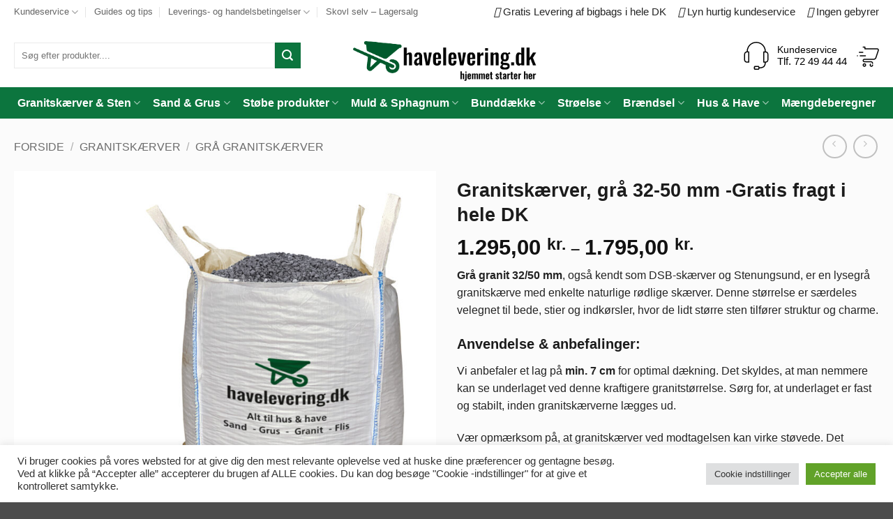

--- FILE ---
content_type: text/html; charset=UTF-8
request_url: https://www.havelevering.dk/vare/1000kg-graa-granit-32-50mm-frit-leveret-i-hele-danmark/
body_size: 43886
content:
<!DOCTYPE html>
<html lang="da-DK" class="loading-site no-js">
<head>
	<meta charset="UTF-8" />
	<link rel="profile" href="https://gmpg.org/xfn/11" />
	<link rel="pingback" href="https://www.havelevering.dk/xmlrpc.php" />

	<script>(function(html){html.className = html.className.replace(/\bno-js\b/,'js')})(document.documentElement);</script>
<meta name='robots' content='index, follow, max-image-preview:large, max-snippet:-1, max-video-preview:-1' />
	<style>img:is([sizes="auto" i], [sizes^="auto," i]) { contain-intrinsic-size: 3000px 1500px }</style>
	<meta name="viewport" content="width=device-width, initial-scale=1" />
	<!-- This site is optimized with the Yoast SEO plugin v25.8 - https://yoast.com/wordpress/plugins/seo/ -->
	<title>Granitskærver, grå 32-50 mm -Gratis fragt i hele DK | Havelevering.dk</title>
	<meta name="description" content="Grå granitskærver/gråmix 32/50 mm er også kendt som DSB-skærver. Velegnet til bede, stier og indkørsler. Denne type granit kaldes også for Stenungsund" />
	<link rel="canonical" href="https://www.havelevering.dk/vare/1000kg-graa-granit-32-50mm-frit-leveret-i-hele-danmark/" />
	<meta property="og:locale" content="da_DK" />
	<meta property="og:type" content="article" />
	<meta property="og:title" content="Granitskærver, grå 32-50 mm -Gratis fragt i hele DK | Havelevering.dk" />
	<meta property="og:description" content="Grå granitskærver/gråmix 32/50 mm er også kendt som DSB-skærver. Velegnet til bede, stier og indkørsler. Denne type granit kaldes også for Stenungsund" />
	<meta property="og:url" content="https://www.havelevering.dk/vare/1000kg-graa-granit-32-50mm-frit-leveret-i-hele-danmark/" />
	<meta property="og:site_name" content="Havelevering.dk" />
	<meta property="article:modified_time" content="2025-11-07T14:52:05+00:00" />
	<meta property="og:image" content="https://www.havelevering.dk/wp-content/uploads/2019/11/graa-granitskaerver-bigbag-havelevering.jpg" />
	<meta property="og:image:width" content="2000" />
	<meta property="og:image:height" content="2000" />
	<meta property="og:image:type" content="image/jpeg" />
	<meta name="twitter:card" content="summary_large_image" />
	<meta name="twitter:label1" content="Estimeret læsetid" />
	<meta name="twitter:data1" content="1 minut" />
	<script type="application/ld+json" class="yoast-schema-graph">{"@context":"https://schema.org","@graph":[{"@type":"WebPage","@id":"https://www.havelevering.dk/vare/1000kg-graa-granit-32-50mm-frit-leveret-i-hele-danmark/","url":"https://www.havelevering.dk/vare/1000kg-graa-granit-32-50mm-frit-leveret-i-hele-danmark/","name":"Granitskærver, grå 32-50 mm -Gratis fragt i hele DK | Havelevering.dk","isPartOf":{"@id":"https://www.havelevering.dk/#website"},"primaryImageOfPage":{"@id":"https://www.havelevering.dk/vare/1000kg-graa-granit-32-50mm-frit-leveret-i-hele-danmark/#primaryimage"},"image":{"@id":"https://www.havelevering.dk/vare/1000kg-graa-granit-32-50mm-frit-leveret-i-hele-danmark/#primaryimage"},"thumbnailUrl":"https://www.havelevering.dk/wp-content/uploads/2019/11/graa-granitskaerver-bigbag-havelevering.jpg","datePublished":"2019-11-20T13:48:26+00:00","dateModified":"2025-11-07T14:52:05+00:00","description":"Grå granitskærver/gråmix 32/50 mm er også kendt som DSB-skærver. Velegnet til bede, stier og indkørsler. Denne type granit kaldes også for Stenungsund","breadcrumb":{"@id":"https://www.havelevering.dk/vare/1000kg-graa-granit-32-50mm-frit-leveret-i-hele-danmark/#breadcrumb"},"inLanguage":"da-DK","potentialAction":[{"@type":"ReadAction","target":["https://www.havelevering.dk/vare/1000kg-graa-granit-32-50mm-frit-leveret-i-hele-danmark/"]}]},{"@type":"ImageObject","inLanguage":"da-DK","@id":"https://www.havelevering.dk/vare/1000kg-graa-granit-32-50mm-frit-leveret-i-hele-danmark/#primaryimage","url":"https://www.havelevering.dk/wp-content/uploads/2019/11/graa-granitskaerver-bigbag-havelevering.jpg","contentUrl":"https://www.havelevering.dk/wp-content/uploads/2019/11/graa-granitskaerver-bigbag-havelevering.jpg","width":2000,"height":2000,"caption":"grå granitskærver frit leveret i bigbag"},{"@type":"BreadcrumbList","@id":"https://www.havelevering.dk/vare/1000kg-graa-granit-32-50mm-frit-leveret-i-hele-danmark/#breadcrumb","itemListElement":[{"@type":"ListItem","position":1,"name":"Hjem","item":"https://www.havelevering.dk/"},{"@type":"ListItem","position":2,"name":"Shop","item":"https://www.havelevering.dk/shop/"},{"@type":"ListItem","position":3,"name":"Granitskærver, grå 32-50 mm -Gratis fragt i hele DK"}]},{"@type":"WebSite","@id":"https://www.havelevering.dk/#website","url":"https://www.havelevering.dk/","name":"Havelevering.dk","description":"Materialer til hus &amp; have","publisher":{"@id":"https://www.havelevering.dk/#organization"},"potentialAction":[{"@type":"SearchAction","target":{"@type":"EntryPoint","urlTemplate":"https://www.havelevering.dk/?s={search_term_string}"},"query-input":{"@type":"PropertyValueSpecification","valueRequired":true,"valueName":"search_term_string"}}],"inLanguage":"da-DK"},{"@type":"Organization","@id":"https://www.havelevering.dk/#organization","name":"Kærvang Materialer","url":"https://www.havelevering.dk/","logo":{"@type":"ImageObject","inLanguage":"da-DK","@id":"https://www.havelevering.dk/#/schema/logo/image/","url":"https://www.havelevering.dk/wp-content/uploads/2022/03/havelevering.svg","contentUrl":"https://www.havelevering.dk/wp-content/uploads/2022/03/havelevering.svg","width":1,"height":1,"caption":"Kærvang Materialer"},"image":{"@id":"https://www.havelevering.dk/#/schema/logo/image/"}}]}</script>
	<!-- / Yoast SEO plugin. -->


<link rel='prefetch' href='https://www.havelevering.dk/wp-content/themes/flatsome/assets/js/flatsome.js?ver=22889b626eb7ec03b5a4' />
<link rel='prefetch' href='https://www.havelevering.dk/wp-content/themes/flatsome/assets/js/chunk.slider.js?ver=3.20.1' />
<link rel='prefetch' href='https://www.havelevering.dk/wp-content/themes/flatsome/assets/js/chunk.popups.js?ver=3.20.1' />
<link rel='prefetch' href='https://www.havelevering.dk/wp-content/themes/flatsome/assets/js/chunk.tooltips.js?ver=3.20.1' />
<link rel='prefetch' href='https://www.havelevering.dk/wp-content/themes/flatsome/assets/js/woocommerce.js?ver=1c9be63d628ff7c3ff4c' />
<link rel="alternate" type="application/rss+xml" title="Havelevering.dk &raquo; Feed" href="https://www.havelevering.dk/feed/" />
<link rel="alternate" type="application/rss+xml" title="Havelevering.dk &raquo;-kommentar-feed" href="https://www.havelevering.dk/comments/feed/" />
<script type="text/javascript">
/* <![CDATA[ */
window._wpemojiSettings = {"baseUrl":"https:\/\/s.w.org\/images\/core\/emoji\/16.0.1\/72x72\/","ext":".png","svgUrl":"https:\/\/s.w.org\/images\/core\/emoji\/16.0.1\/svg\/","svgExt":".svg","source":{"concatemoji":"https:\/\/www.havelevering.dk\/wp-includes\/js\/wp-emoji-release.min.js?ver=d08e6c57ae25e92e8d15cedc68a9ce70"}};
/*! This file is auto-generated */
!function(s,n){var o,i,e;function c(e){try{var t={supportTests:e,timestamp:(new Date).valueOf()};sessionStorage.setItem(o,JSON.stringify(t))}catch(e){}}function p(e,t,n){e.clearRect(0,0,e.canvas.width,e.canvas.height),e.fillText(t,0,0);var t=new Uint32Array(e.getImageData(0,0,e.canvas.width,e.canvas.height).data),a=(e.clearRect(0,0,e.canvas.width,e.canvas.height),e.fillText(n,0,0),new Uint32Array(e.getImageData(0,0,e.canvas.width,e.canvas.height).data));return t.every(function(e,t){return e===a[t]})}function u(e,t){e.clearRect(0,0,e.canvas.width,e.canvas.height),e.fillText(t,0,0);for(var n=e.getImageData(16,16,1,1),a=0;a<n.data.length;a++)if(0!==n.data[a])return!1;return!0}function f(e,t,n,a){switch(t){case"flag":return n(e,"\ud83c\udff3\ufe0f\u200d\u26a7\ufe0f","\ud83c\udff3\ufe0f\u200b\u26a7\ufe0f")?!1:!n(e,"\ud83c\udde8\ud83c\uddf6","\ud83c\udde8\u200b\ud83c\uddf6")&&!n(e,"\ud83c\udff4\udb40\udc67\udb40\udc62\udb40\udc65\udb40\udc6e\udb40\udc67\udb40\udc7f","\ud83c\udff4\u200b\udb40\udc67\u200b\udb40\udc62\u200b\udb40\udc65\u200b\udb40\udc6e\u200b\udb40\udc67\u200b\udb40\udc7f");case"emoji":return!a(e,"\ud83e\udedf")}return!1}function g(e,t,n,a){var r="undefined"!=typeof WorkerGlobalScope&&self instanceof WorkerGlobalScope?new OffscreenCanvas(300,150):s.createElement("canvas"),o=r.getContext("2d",{willReadFrequently:!0}),i=(o.textBaseline="top",o.font="600 32px Arial",{});return e.forEach(function(e){i[e]=t(o,e,n,a)}),i}function t(e){var t=s.createElement("script");t.src=e,t.defer=!0,s.head.appendChild(t)}"undefined"!=typeof Promise&&(o="wpEmojiSettingsSupports",i=["flag","emoji"],n.supports={everything:!0,everythingExceptFlag:!0},e=new Promise(function(e){s.addEventListener("DOMContentLoaded",e,{once:!0})}),new Promise(function(t){var n=function(){try{var e=JSON.parse(sessionStorage.getItem(o));if("object"==typeof e&&"number"==typeof e.timestamp&&(new Date).valueOf()<e.timestamp+604800&&"object"==typeof e.supportTests)return e.supportTests}catch(e){}return null}();if(!n){if("undefined"!=typeof Worker&&"undefined"!=typeof OffscreenCanvas&&"undefined"!=typeof URL&&URL.createObjectURL&&"undefined"!=typeof Blob)try{var e="postMessage("+g.toString()+"("+[JSON.stringify(i),f.toString(),p.toString(),u.toString()].join(",")+"));",a=new Blob([e],{type:"text/javascript"}),r=new Worker(URL.createObjectURL(a),{name:"wpTestEmojiSupports"});return void(r.onmessage=function(e){c(n=e.data),r.terminate(),t(n)})}catch(e){}c(n=g(i,f,p,u))}t(n)}).then(function(e){for(var t in e)n.supports[t]=e[t],n.supports.everything=n.supports.everything&&n.supports[t],"flag"!==t&&(n.supports.everythingExceptFlag=n.supports.everythingExceptFlag&&n.supports[t]);n.supports.everythingExceptFlag=n.supports.everythingExceptFlag&&!n.supports.flag,n.DOMReady=!1,n.readyCallback=function(){n.DOMReady=!0}}).then(function(){return e}).then(function(){var e;n.supports.everything||(n.readyCallback(),(e=n.source||{}).concatemoji?t(e.concatemoji):e.wpemoji&&e.twemoji&&(t(e.twemoji),t(e.wpemoji)))}))}((window,document),window._wpemojiSettings);
/* ]]> */
</script>
<link rel='stylesheet' id='font-awesome-css' href='https://www.havelevering.dk/wp-content/plugins/woocommerce-ajax-filters/berocket/assets/css/font-awesome.min.css?ver=d08e6c57ae25e92e8d15cedc68a9ce70' type='text/css' media='all' />
<style id='font-awesome-inline-css' type='text/css'>
[data-font="FontAwesome"]:before {font-family: 'FontAwesome' !important;content: attr(data-icon) !important;speak: none !important;font-weight: normal !important;font-variant: normal !important;text-transform: none !important;line-height: 1 !important;font-style: normal !important;-webkit-font-smoothing: antialiased !important;-moz-osx-font-smoothing: grayscale !important;}
</style>
<link rel='stylesheet' id='shipmondo-service-point-selector-block-style-css' href='https://www.havelevering.dk/wp-content/plugins/pakkelabels-for-woocommerce/public/build/blocks/service-point-selector/style-view.css?ver=4ffe73d575440c93dfc0' type='text/css' media='all' />
<link rel='stylesheet' id='berocket_aapf_widget-style-css' href='https://www.havelevering.dk/wp-content/plugins/woocommerce-ajax-filters/assets/frontend/css/fullmain.min.css?ver=1.6.9.3' type='text/css' media='all' />
<style id='wp-emoji-styles-inline-css' type='text/css'>

	img.wp-smiley, img.emoji {
		display: inline !important;
		border: none !important;
		box-shadow: none !important;
		height: 1em !important;
		width: 1em !important;
		margin: 0 0.07em !important;
		vertical-align: -0.1em !important;
		background: none !important;
		padding: 0 !important;
	}
</style>
<style id='wp-block-library-inline-css' type='text/css'>
:root{--wp-admin-theme-color:#007cba;--wp-admin-theme-color--rgb:0,124,186;--wp-admin-theme-color-darker-10:#006ba1;--wp-admin-theme-color-darker-10--rgb:0,107,161;--wp-admin-theme-color-darker-20:#005a87;--wp-admin-theme-color-darker-20--rgb:0,90,135;--wp-admin-border-width-focus:2px;--wp-block-synced-color:#7a00df;--wp-block-synced-color--rgb:122,0,223;--wp-bound-block-color:var(--wp-block-synced-color)}@media (min-resolution:192dpi){:root{--wp-admin-border-width-focus:1.5px}}.wp-element-button{cursor:pointer}:root{--wp--preset--font-size--normal:16px;--wp--preset--font-size--huge:42px}:root .has-very-light-gray-background-color{background-color:#eee}:root .has-very-dark-gray-background-color{background-color:#313131}:root .has-very-light-gray-color{color:#eee}:root .has-very-dark-gray-color{color:#313131}:root .has-vivid-green-cyan-to-vivid-cyan-blue-gradient-background{background:linear-gradient(135deg,#00d084,#0693e3)}:root .has-purple-crush-gradient-background{background:linear-gradient(135deg,#34e2e4,#4721fb 50%,#ab1dfe)}:root .has-hazy-dawn-gradient-background{background:linear-gradient(135deg,#faaca8,#dad0ec)}:root .has-subdued-olive-gradient-background{background:linear-gradient(135deg,#fafae1,#67a671)}:root .has-atomic-cream-gradient-background{background:linear-gradient(135deg,#fdd79a,#004a59)}:root .has-nightshade-gradient-background{background:linear-gradient(135deg,#330968,#31cdcf)}:root .has-midnight-gradient-background{background:linear-gradient(135deg,#020381,#2874fc)}.has-regular-font-size{font-size:1em}.has-larger-font-size{font-size:2.625em}.has-normal-font-size{font-size:var(--wp--preset--font-size--normal)}.has-huge-font-size{font-size:var(--wp--preset--font-size--huge)}.has-text-align-center{text-align:center}.has-text-align-left{text-align:left}.has-text-align-right{text-align:right}#end-resizable-editor-section{display:none}.aligncenter{clear:both}.items-justified-left{justify-content:flex-start}.items-justified-center{justify-content:center}.items-justified-right{justify-content:flex-end}.items-justified-space-between{justify-content:space-between}.screen-reader-text{border:0;clip-path:inset(50%);height:1px;margin:-1px;overflow:hidden;padding:0;position:absolute;width:1px;word-wrap:normal!important}.screen-reader-text:focus{background-color:#ddd;clip-path:none;color:#444;display:block;font-size:1em;height:auto;left:5px;line-height:normal;padding:15px 23px 14px;text-decoration:none;top:5px;width:auto;z-index:100000}html :where(.has-border-color){border-style:solid}html :where([style*=border-top-color]){border-top-style:solid}html :where([style*=border-right-color]){border-right-style:solid}html :where([style*=border-bottom-color]){border-bottom-style:solid}html :where([style*=border-left-color]){border-left-style:solid}html :where([style*=border-width]){border-style:solid}html :where([style*=border-top-width]){border-top-style:solid}html :where([style*=border-right-width]){border-right-style:solid}html :where([style*=border-bottom-width]){border-bottom-style:solid}html :where([style*=border-left-width]){border-left-style:solid}html :where(img[class*=wp-image-]){height:auto;max-width:100%}:where(figure){margin:0 0 1em}html :where(.is-position-sticky){--wp-admin--admin-bar--position-offset:var(--wp-admin--admin-bar--height,0px)}@media screen and (max-width:600px){html :where(.is-position-sticky){--wp-admin--admin-bar--position-offset:0px}}
</style>
<link rel='stylesheet' id='contact-form-7-css' href='https://www.havelevering.dk/wp-content/plugins/contact-form-7/includes/css/styles.css?ver=6.1.1' type='text/css' media='all' />
<link rel='stylesheet' id='cookie-law-info-css' href='https://www.havelevering.dk/wp-content/plugins/cookie-law-info/legacy/public/css/cookie-law-info-public.css?ver=3.3.4' type='text/css' media='all' />
<link rel='stylesheet' id='cookie-law-info-gdpr-css' href='https://www.havelevering.dk/wp-content/plugins/cookie-law-info/legacy/public/css/cookie-law-info-gdpr.css?ver=3.3.4' type='text/css' media='all' />
<link rel='stylesheet' id='tiered-pricing-table-front-css-css' href='https://www.havelevering.dk/wp-content/plugins/tier-pricing-table/assets/frontend/main.css?ver=5.4.1' type='text/css' media='all' />
<link rel='stylesheet' id='thp-style-fix-css' href='https://www.havelevering.dk/wp-content/plugins/woocommerce-upsell-popup-pro/css/fix.min.css?ver=d08e6c57ae25e92e8d15cedc68a9ce70' type='text/css' media='all' />
<link rel='stylesheet' id='thp-flickity-style-css' href='https://www.havelevering.dk/wp-content/plugins/woocommerce-upsell-popup-pro/css/flickity.min.css?ver=d08e6c57ae25e92e8d15cedc68a9ce70' type='text/css' media='all' />
<link rel='stylesheet' id='photoswipe-css' href='https://www.havelevering.dk/wp-content/plugins/woocommerce/assets/css/photoswipe/photoswipe.min.css?ver=10.1.3' type='text/css' media='all' />
<link rel='stylesheet' id='photoswipe-default-skin-css' href='https://www.havelevering.dk/wp-content/plugins/woocommerce/assets/css/photoswipe/default-skin/default-skin.min.css?ver=10.1.3' type='text/css' media='all' />
<style id='woocommerce-inline-inline-css' type='text/css'>
.woocommerce form .form-row .required { visibility: visible; }
</style>
<link rel='stylesheet' id='bambora_online_checkout_front_style-css' href='https://www.havelevering.dk/wp-content/plugins/bambora-online-checkout/assets/style/bambora-online-checkout-front.css?ver=8.0.2' type='text/css' media='all' />
<link rel='stylesheet' id='yith-wcbr-css' href='https://www.havelevering.dk/wp-content/plugins/yith-woocommerce-brands-add-on/assets/css/yith-wcbr.css?ver=2.34.0' type='text/css' media='all' />
<link rel='stylesheet' id='brands-styles-css' href='https://www.havelevering.dk/wp-content/plugins/woocommerce/assets/css/brands.css?ver=10.1.3' type='text/css' media='all' />
<link rel='stylesheet' id='flatsome-main-css' href='https://www.havelevering.dk/wp-content/themes/flatsome/assets/css/flatsome.css?ver=3.20.1' type='text/css' media='all' />
<style id='flatsome-main-inline-css' type='text/css'>
@font-face {
				font-family: "fl-icons";
				font-display: block;
				src: url(https://www.havelevering.dk/wp-content/themes/flatsome/assets/css/icons/fl-icons.eot?v=3.20.1);
				src:
					url(https://www.havelevering.dk/wp-content/themes/flatsome/assets/css/icons/fl-icons.eot#iefix?v=3.20.1) format("embedded-opentype"),
					url(https://www.havelevering.dk/wp-content/themes/flatsome/assets/css/icons/fl-icons.woff2?v=3.20.1) format("woff2"),
					url(https://www.havelevering.dk/wp-content/themes/flatsome/assets/css/icons/fl-icons.ttf?v=3.20.1) format("truetype"),
					url(https://www.havelevering.dk/wp-content/themes/flatsome/assets/css/icons/fl-icons.woff?v=3.20.1) format("woff"),
					url(https://www.havelevering.dk/wp-content/themes/flatsome/assets/css/icons/fl-icons.svg?v=3.20.1#fl-icons) format("svg");
			}
</style>
<link rel='stylesheet' id='flatsome-shop-css' href='https://www.havelevering.dk/wp-content/themes/flatsome/assets/css/flatsome-shop.css?ver=3.20.1' type='text/css' media='all' />
<link rel='stylesheet' id='flatsome-style-css' href='https://www.havelevering.dk/wp-content/themes/gruslevering/style.css?ver=3.0' type='text/css' media='all' />
<link rel='stylesheet' id='gpls_woo_rfq_css-css' href='https://www.havelevering.dk/wp-content/plugins/woo-rfq-for-woocommerce/gpls_assets/css/gpls_woo_rfq.css?ver=29853' type='text/css' media='all' />
<script type="text/template" id="tmpl-variation-template">
	<div class="woocommerce-variation-description">{{{ data.variation.variation_description }}}</div>
	<div class="woocommerce-variation-price">{{{ data.variation.price_html }}}</div>
	<div class="woocommerce-variation-availability">{{{ data.variation.availability_html }}}</div>
</script>
<script type="text/template" id="tmpl-unavailable-variation-template">
	<p role="alert">Beklager, denne vare er ikke tilgængelig. Vælg venligst en anden kombination.</p>
</script>
<script type="text/javascript" src="https://www.havelevering.dk/wp-includes/js/jquery/jquery.min.js?ver=3.7.1" id="jquery-core-js"></script>
<script type="text/javascript" src="https://www.havelevering.dk/wp-includes/js/jquery/jquery-migrate.min.js?ver=3.4.1" id="jquery-migrate-js"></script>
<script type="text/javascript" id="cookie-law-info-js-extra">
/* <![CDATA[ */
var Cli_Data = {"nn_cookie_ids":[],"cookielist":[],"non_necessary_cookies":[],"ccpaEnabled":"","ccpaRegionBased":"","ccpaBarEnabled":"","strictlyEnabled":["necessary","obligatoire"],"ccpaType":"gdpr","js_blocking":"1","custom_integration":"","triggerDomRefresh":"","secure_cookies":""};
var cli_cookiebar_settings = {"animate_speed_hide":"500","animate_speed_show":"500","background":"#FFF","border":"#b1a6a6c2","border_on":"","button_1_button_colour":"#61a229","button_1_button_hover":"#4e8221","button_1_link_colour":"#fff","button_1_as_button":"1","button_1_new_win":"","button_2_button_colour":"#333","button_2_button_hover":"#292929","button_2_link_colour":"#444","button_2_as_button":"","button_2_hidebar":"","button_3_button_colour":"#dedfe0","button_3_button_hover":"#b2b2b3","button_3_link_colour":"#333333","button_3_as_button":"1","button_3_new_win":"","button_4_button_colour":"#dedfe0","button_4_button_hover":"#b2b2b3","button_4_link_colour":"#333333","button_4_as_button":"1","button_7_button_colour":"#61a229","button_7_button_hover":"#4e8221","button_7_link_colour":"#fff","button_7_as_button":"1","button_7_new_win":"","font_family":"inherit","header_fix":"","notify_animate_hide":"1","notify_animate_show":"","notify_div_id":"#cookie-law-info-bar","notify_position_horizontal":"right","notify_position_vertical":"bottom","scroll_close":"","scroll_close_reload":"","accept_close_reload":"","reject_close_reload":"","showagain_tab":"","showagain_background":"#fff","showagain_border":"#000","showagain_div_id":"#cookie-law-info-again","showagain_x_position":"100px","text":"#333333","show_once_yn":"","show_once":"10000","logging_on":"","as_popup":"","popup_overlay":"1","bar_heading_text":"","cookie_bar_as":"banner","popup_showagain_position":"bottom-right","widget_position":"left"};
var log_object = {"ajax_url":"https:\/\/www.havelevering.dk\/wp-admin\/admin-ajax.php"};
/* ]]> */
</script>
<script type="text/javascript" src="https://www.havelevering.dk/wp-content/plugins/cookie-law-info/legacy/public/js/cookie-law-info-public.js?ver=3.3.4" id="cookie-law-info-js"></script>
<script type="text/javascript" id="tiered-pricing-table-front-js-js-extra">
/* <![CDATA[ */
var tieredPricingGlobalData = {"loadVariationTieredPricingNonce":"7667704c1f","isPremium":"no","currencyOptions":{"currency_symbol":"kr.","decimal_separator":",","thousand_separator":".","decimals":2,"price_format":"%2$s&nbsp;%1$s","trim_zeros":false},"supportedVariableProductTypes":["variable","variable-subscription"],"supportedSimpleProductTypes":["simple","variation","subscription","subscription-variation"]};
/* ]]> */
</script>
<script type="text/javascript" src="https://www.havelevering.dk/wp-content/plugins/tier-pricing-table/assets/frontend/product-tiered-pricing-table.min.js?ver=5.4.1" id="tiered-pricing-table-front-js-js"></script>
<script type="text/javascript" src="https://www.havelevering.dk/wp-content/plugins/woocommerce-upsell-popup-pro/js/flickity.pkgd.min.js?ver=d08e6c57ae25e92e8d15cedc68a9ce70" id="thp-flickity-js-js"></script>
<script type="text/javascript" id="thp-wuppro-js-js-extra">
/* <![CDATA[ */
var thp_wuppro_vars = {"ajaxurl":"https:\/\/www.havelevering.dk\/wp-admin\/admin-ajax.php","added_to_cart":"Added to Cart!","added_to_cart_mult":"Successfully added to cart!","checkbox_warning":"Please select at least one item!"};
/* ]]> */
</script>
<script type="text/javascript" src="https://www.havelevering.dk/wp-content/plugins/woocommerce-upsell-popup-pro/js/wuppro-ajax.min.js?ver=d08e6c57ae25e92e8d15cedc68a9ce70" id="thp-wuppro-js-js"></script>
<script type="text/javascript" src="https://www.havelevering.dk/wp-content/plugins/woocommerce/assets/js/jquery-blockui/jquery.blockUI.min.js?ver=2.7.0-wc.10.1.3" id="jquery-blockui-js" data-wp-strategy="defer"></script>
<script type="text/javascript" src="https://www.havelevering.dk/wp-content/plugins/woocommerce/assets/js/photoswipe/photoswipe.min.js?ver=4.1.1-wc.10.1.3" id="photoswipe-js" defer="defer" data-wp-strategy="defer"></script>
<script type="text/javascript" src="https://www.havelevering.dk/wp-content/plugins/woocommerce/assets/js/photoswipe/photoswipe-ui-default.min.js?ver=4.1.1-wc.10.1.3" id="photoswipe-ui-default-js" defer="defer" data-wp-strategy="defer"></script>
<script type="text/javascript" id="wc-single-product-js-extra">
/* <![CDATA[ */
var wc_single_product_params = {"i18n_required_rating_text":"V\u00e6lg venligst en bed\u00f8mmelse","i18n_rating_options":["1 ud af 5 stjerner","2 ud af 5 stjerner","3 ud af 5 stjerner","4 ud af 5 stjerner","5 ud af 5 stjerner"],"i18n_product_gallery_trigger_text":"Se billedgalleri i fuld sk\u00e6rm","review_rating_required":"yes","flexslider":{"rtl":false,"animation":"slide","smoothHeight":true,"directionNav":false,"controlNav":"thumbnails","slideshow":false,"animationSpeed":500,"animationLoop":false,"allowOneSlide":false},"zoom_enabled":"","zoom_options":[],"photoswipe_enabled":"1","photoswipe_options":{"shareEl":false,"closeOnScroll":false,"history":false,"hideAnimationDuration":0,"showAnimationDuration":0},"flexslider_enabled":""};
/* ]]> */
</script>
<script type="text/javascript" src="https://www.havelevering.dk/wp-content/plugins/woocommerce/assets/js/frontend/single-product.min.js?ver=10.1.3" id="wc-single-product-js" defer="defer" data-wp-strategy="defer"></script>
<script type="text/javascript" src="https://www.havelevering.dk/wp-content/plugins/woocommerce/assets/js/js-cookie/js.cookie.min.js?ver=2.1.4-wc.10.1.3" id="js-cookie-js" data-wp-strategy="defer"></script>
<script type="text/javascript" src="https://www.havelevering.dk/wp-includes/js/underscore.min.js?ver=1.13.7" id="underscore-js"></script>
<script type="text/javascript" id="wp-util-js-extra">
/* <![CDATA[ */
var _wpUtilSettings = {"ajax":{"url":"\/wp-admin\/admin-ajax.php"}};
/* ]]> */
</script>
<script type="text/javascript" src="https://www.havelevering.dk/wp-includes/js/wp-util.min.js?ver=d08e6c57ae25e92e8d15cedc68a9ce70" id="wp-util-js"></script>
<link rel="https://api.w.org/" href="https://www.havelevering.dk/wp-json/" /><link rel="alternate" title="JSON" type="application/json" href="https://www.havelevering.dk/wp-json/wp/v2/product/1908" /><link rel="EditURI" type="application/rsd+xml" title="RSD" href="https://www.havelevering.dk/xmlrpc.php?rsd" />
<link rel="alternate" title="oEmbed (JSON)" type="application/json+oembed" href="https://www.havelevering.dk/wp-json/oembed/1.0/embed?url=https%3A%2F%2Fwww.havelevering.dk%2Fvare%2F1000kg-graa-granit-32-50mm-frit-leveret-i-hele-danmark%2F" />
<link rel="alternate" title="oEmbed (XML)" type="text/xml+oembed" href="https://www.havelevering.dk/wp-json/oembed/1.0/embed?url=https%3A%2F%2Fwww.havelevering.dk%2Fvare%2F1000kg-graa-granit-32-50mm-frit-leveret-i-hele-danmark%2F&#038;format=xml" />
			<style>
				.tiered-pricing-table tbody td {
					padding: 10px;
				}

				.tiered-pricing-table th {
					padding-left: 10px;
				}
			</style>
					<script>
			// Tiered Pricing WOOCS Compatibility
			(function ($) {
				$('.tpt__tiered-pricing').on('tiered_price_update', function (event, data) {
					$.each($('.wcpa_form_outer'), function (i, el) {
						var $el = $(el);
						var product = $el.data('product');

						if (product) {
							product.wc_product_price = data.price;
							$(el).data('product', product);
						}
					});
				});
			})(jQuery);
		</script>
		<style></style>    <!-- Font Awesome -->
    <script src="https://kit.fontawesome.com/0433f9b17d.js" crossorigin="anonymous"></script>

    <!-- TrustBox script -->
    <script type="text/javascript" src="//widget.trustpilot.com/bootstrap/v5/tp.widget.bootstrap.min.js" async></script>
    <!-- End TrustBox script -->
    <meta name="ahrefs-site-verification" content="e4e14b6fd4aa90c51c607ed3c0db172234e2d2a7dc642103a953a49f5d08cd2a">	<noscript><style>.woocommerce-product-gallery{ opacity: 1 !important; }</style></noscript>
	<link rel="icon" href="https://www.havelevering.dk/wp-content/uploads/2023/04/cropped-havelevering-favicon-32x32.png" sizes="32x32" />
<link rel="icon" href="https://www.havelevering.dk/wp-content/uploads/2023/04/cropped-havelevering-favicon-192x192.png" sizes="192x192" />
<link rel="apple-touch-icon" href="https://www.havelevering.dk/wp-content/uploads/2023/04/cropped-havelevering-favicon-180x180.png" />
<meta name="msapplication-TileImage" content="https://www.havelevering.dk/wp-content/uploads/2023/04/cropped-havelevering-favicon-270x270.png" />
<style id="custom-css" type="text/css">:root {--primary-color: #0c753e;--fs-color-primary: #0c753e;--fs-color-secondary: #0c753e;--fs-color-success: #0c753e;--fs-color-alert: #b20000;--fs-color-base: #232323;--fs-experimental-link-color: #000000;--fs-experimental-link-color-hover: #111;}.tooltipster-base {--tooltip-color: #fff;--tooltip-bg-color: #000;}.off-canvas-right .mfp-content, .off-canvas-left .mfp-content {--drawer-width: 300px;}.off-canvas .mfp-content.off-canvas-cart {--drawer-width: 360px;}.container-width, .full-width .ubermenu-nav, .container, .row{max-width: 1270px}.row.row-collapse{max-width: 1240px}.row.row-small{max-width: 1262.5px}.row.row-large{max-width: 1300px}.sticky-add-to-cart--active, #wrapper,#main,#main.dark{background-color: #fbfbfb}.header-main{height: 91px}#logo img{max-height: 91px}#logo{width:277px;}.header-bottom{min-height: 45px}.header-top{min-height: 30px}.transparent .header-main{height: 30px}.transparent #logo img{max-height: 30px}.has-transparent + .page-title:first-of-type,.has-transparent + #main > .page-title,.has-transparent + #main > div > .page-title,.has-transparent + #main .page-header-wrapper:first-of-type .page-title{padding-top: 110px;}.header.show-on-scroll,.stuck .header-main{height:70px!important}.stuck #logo img{max-height: 70px!important}.search-form{ width: 91%;}.header-bg-color {background-color: #ffffff}.header-bottom {background-color: #0c753e}.top-bar-nav > li > a{line-height: 16px }.header-main .nav > li > a{line-height: 16px }.stuck .header-main .nav > li > a{line-height: 46px }.header-bottom-nav > li > a{line-height: 18px }@media (max-width: 549px) {.header-main{height: 70px}#logo img{max-height: 70px}}.nav-dropdown-has-arrow.nav-dropdown-has-border li.has-dropdown:before{border-bottom-color: rgba(255,255,255,0);}.nav .nav-dropdown{border-color: rgba(255,255,255,0) }.nav-dropdown{font-size:100%}.header-top{background-color:#ffffff!important;}h1,h2,h3,h4,h5,h6,.heading-font{color: #1c1c1c;}body{font-family: "Source Sans Pro", sans-serif;}body {font-weight: 400;font-style: normal;}.nav > li > a {font-family: "Source Sans Pro", sans-serif;}.mobile-sidebar-levels-2 .nav > li > ul > li > a {font-family: "Source Sans Pro", sans-serif;}.nav > li > a,.mobile-sidebar-levels-2 .nav > li > ul > li > a {font-weight: 600;font-style: normal;}h1,h2,h3,h4,h5,h6,.heading-font, .off-canvas-center .nav-sidebar.nav-vertical > li > a{font-family: "Source Sans Pro", sans-serif;}h1,h2,h3,h4,h5,h6,.heading-font,.banner h1,.banner h2 {font-weight: 600;font-style: normal;}.alt-font{font-family: "Dancing Script", sans-serif;}.alt-font {font-weight: 400!important;font-style: normal!important;}button,.button{text-transform: none;}.header:not(.transparent) .header-nav-main.nav > li > a {color: #111111;}.header:not(.transparent) .header-bottom-nav.nav > li > a{color: #ffffff;}.has-equal-box-heights .box-image {padding-top: 100%;}input[type='submit'], input[type="button"], button:not(.icon), .button:not(.icon){border-radius: 1px!important}@media screen and (min-width: 550px){.products .box-vertical .box-image{min-width: 400px!important;width: 400px!important;}}.page-title-small + main .product-container > .row{padding-top:0;}.nav-vertical-fly-out > li + li {border-top-width: 1px; border-top-style: solid;}/* Custom CSS */input[type='email'], input[type='date'], input[type='search'], input[type='number'], input[type='text'], input[type='tel'], input[type='url'], input[type='password'], textarea, select, .select-resize-ghost, .select2-container .select2-choice, .select2-container .select2-selection {box-sizing: border-box;border: 1px solid #eaeaea;height: 2.807em;box-shadow: 0 0px 0px rgba(0,0,0,0.1);}.button.icon {min-width: 2.8em;min-height: 2.8em;}span.widget-title {font-size: 1.2em;font-weight: 600;}.has-shadow>.col>.col-inner {background-color: #FFF;border-radius: 3px;}.row-box-shadow-1 .col-inner, .row-box-shadow-1-hover .col-inner:hover, .box-shadow-1, .box-shadow-1-hover:hover {box-shadow: 0px 0px 15px 0px rgba(0, 0, 0, 0.07);}.is-divider.small {display:none;}/* Produkt pris størrelse */span.amount {font-size: 1.3em;}/* Produkt knap størrelse */.add-to-cart-button>.is-small, .is-small.button {font-size: 0.9em;background-color:#0c753e!important;}.woocommerce-Price-amount {font-size:0.9em;}td > span.woocommerce-Price-amount { font-size:0.9em }.video-fit video, .video-fit iframe, img.back-image, .image-cover img, .has-format img, .has-equal-box-heights .box-image img {object-fit: contain!important;}.products.has-equal-box-heights .box-image {padding-top: 100%;}.term-description {padding: 25px;background-color: white;box-shadow: 0px 0px 15px 0px rgba(0, 0, 0, 0.07);margin-bottom:35px;}.bold { font-weight:700;}.absolute-footer { display:none; }.flickity-slider>div.thp-carousel-cell{width: 50% !important;}.label-new.menu-item > a:after{content:"Ny";}.label-hot.menu-item > a:after{content:"Populær";}.label-sale.menu-item > a:after{content:"Tilbud";}.label-popular.menu-item > a:after{content:"Populært";}</style>		<style type="text/css" id="wp-custom-css">
			.volume-calculator-container {
    border: solid 0px #000!important;
    background-color: #fbfbfb!important;
}

.volume-calculator-container input[type="text"] {
    border-radius: 0em!important;
}

.add-to-cart-button>.is-small, .is-small.button {
    font-size: 1.0em;
}

tr.shipping span.amount {
    margin-left: 0.2em;
}

.demo_store {
    padding: 5px;
    margin: 0;
    text-align: center;
    background-color: #e4ce0a;
    font-size: 20px;
    color: #e30707;
    font-weight: 600;
}

.fas.fa-check-circle {
	color:white;
}
.top-cta {
    font-size: 15px;
    padding: 5px 0;
}


.uppercta {line-height:0.9em;}


.menu-svg {
	width:40px;
	margin-right:10px;
}

a.menu-p {
    font-weight: 500;
    font-size: 16px;
    color: black;
}

span.lille {
	  font-size: 14px;
    display: inline-block;
	  vertical-align: middle;
	line-height:1.2;
}

p.stor { 
	font-size:15px;
	color:black;
}		</style>
		<style id="kirki-inline-styles">/* vietnamese */
@font-face {
  font-family: 'Dancing Script';
  font-style: normal;
  font-weight: 400;
  font-display: swap;
  src: url(https://www.havelevering.dk/wp-content/fonts/dancing-script/If2cXTr6YS-zF4S-kcSWSVi_sxjsohD9F50Ruu7BMSo3Rep8ltA.woff2) format('woff2');
  unicode-range: U+0102-0103, U+0110-0111, U+0128-0129, U+0168-0169, U+01A0-01A1, U+01AF-01B0, U+0300-0301, U+0303-0304, U+0308-0309, U+0323, U+0329, U+1EA0-1EF9, U+20AB;
}
/* latin-ext */
@font-face {
  font-family: 'Dancing Script';
  font-style: normal;
  font-weight: 400;
  font-display: swap;
  src: url(https://www.havelevering.dk/wp-content/fonts/dancing-script/If2cXTr6YS-zF4S-kcSWSVi_sxjsohD9F50Ruu7BMSo3ROp8ltA.woff2) format('woff2');
  unicode-range: U+0100-02BA, U+02BD-02C5, U+02C7-02CC, U+02CE-02D7, U+02DD-02FF, U+0304, U+0308, U+0329, U+1D00-1DBF, U+1E00-1E9F, U+1EF2-1EFF, U+2020, U+20A0-20AB, U+20AD-20C0, U+2113, U+2C60-2C7F, U+A720-A7FF;
}
/* latin */
@font-face {
  font-family: 'Dancing Script';
  font-style: normal;
  font-weight: 400;
  font-display: swap;
  src: url(https://www.havelevering.dk/wp-content/fonts/dancing-script/If2cXTr6YS-zF4S-kcSWSVi_sxjsohD9F50Ruu7BMSo3Sup8.woff2) format('woff2');
  unicode-range: U+0000-00FF, U+0131, U+0152-0153, U+02BB-02BC, U+02C6, U+02DA, U+02DC, U+0304, U+0308, U+0329, U+2000-206F, U+20AC, U+2122, U+2191, U+2193, U+2212, U+2215, U+FEFF, U+FFFD;
}</style></head>

<body data-rsssl=1 class="wp-singular product-template-default single single-product postid-1908 wp-theme-flatsome wp-child-theme-gruslevering theme-flatsome woocommerce woocommerce-page woocommerce-no-js full-width lightbox nav-dropdown-has-shadow nav-dropdown-has-border">


<a class="skip-link screen-reader-text" href="#main">Fortsæt til indhold</a>

<div id="wrapper">

	
	<header id="header" class="header has-sticky sticky-jump">
		<div class="header-wrapper">
			<div id="top-bar" class="header-top ">
    <div class="flex-row container">
      <div class="flex-col hide-for-medium flex-left">
          <ul class="nav nav-left medium-nav-center nav-small  nav-divided">
              <li id="menu-item-4442" class="menu-item menu-item-type-post_type menu-item-object-page menu-item-has-children menu-item-4442 menu-item-design-default has-dropdown"><a href="https://www.havelevering.dk/kontakt/" class="nav-top-link" aria-expanded="false" aria-haspopup="menu">Kundeservice<i class="icon-angle-down" aria-hidden="true"></i></a>
<ul class="sub-menu nav-dropdown nav-dropdown-simple dropdown-uppercase">
	<li id="menu-item-4443" class="menu-item menu-item-type-post_type menu-item-object-page menu-item-4443"><a href="https://www.havelevering.dk/maengdeberegner/">Mængdeberegner</a></li>
	<li id="menu-item-4444" class="menu-item menu-item-type-post_type menu-item-object-page menu-item-4444"><a href="https://www.havelevering.dk/privatlivspolitik/">Privatlivspolitik</a></li>
	<li id="menu-item-4445" class="menu-item menu-item-type-post_type menu-item-object-page menu-item-4445"><a href="https://www.havelevering.dk/kontakt/">Kontakt</a></li>
</ul>
</li>
<li id="menu-item-4446" class="menu-item menu-item-type-post_type menu-item-object-page menu-item-4446 menu-item-design-default"><a href="https://www.havelevering.dk/guides-og-tips/" class="nav-top-link">Guides og tips</a></li>
<li id="menu-item-4447" class="menu-item menu-item-type-post_type menu-item-object-page menu-item-has-children menu-item-4447 menu-item-design-default has-dropdown"><a href="https://www.havelevering.dk/leveringsbetingelser/" class="nav-top-link" aria-expanded="false" aria-haspopup="menu">Leverings- og handelsbetingelser<i class="icon-angle-down" aria-hidden="true"></i></a>
<ul class="sub-menu nav-dropdown nav-dropdown-simple dropdown-uppercase">
	<li id="menu-item-4448" class="menu-item menu-item-type-post_type menu-item-object-page menu-item-4448"><a href="https://www.havelevering.dk/leveringsbetingelser/">Leverings- og handelsbetingelser</a></li>
</ul>
</li>
<li id="menu-item-4449" class="menu-item menu-item-type-post_type menu-item-object-page menu-item-4449 menu-item-design-default"><a href="https://www.havelevering.dk/skovl-selv-levering/" class="nav-top-link">Skovl selv &#8211; Lagersalg</a></li>
          </ul>
      </div>

      <div class="flex-col hide-for-medium flex-center">
          <ul class="nav nav-center nav-small  nav-divided">
                        </ul>
      </div>

      <div class="flex-col hide-for-medium flex-right">
         <ul class="nav top-bar-nav nav-right nav-small  nav-divided">
              <li class="html custom html_topbar_left"><div class="top-cta"><i class="fas fa-check-circle" style='color:#000000'></i> Gratis Levering af bigbags i hele DK </div></li><li class="html custom html_topbar_right"><div class="top-cta"><i class="fas fa-check-circle" style='color:#000000'></i> Lyn hurtig kundeservice  </div></li><li class="html custom html_top_right_text"><div class="top-cta"><i class="fas fa-check-circle" style='color:#000000'></i> Ingen gebyrer</div></li>          </ul>
      </div>

            <div class="flex-col show-for-medium flex-grow">
          <ul class="nav nav-center nav-small mobile-nav  nav-divided">
              <li class="html custom html_topbar_left"><div class="top-cta"><i class="fas fa-check-circle" style='color:#000000'></i> Gratis Levering af bigbags i hele DK </div></li>          </ul>
      </div>
      
    </div>
</div>
<div id="masthead" class="header-main show-logo-center has-sticky-logo">
      <div class="header-inner flex-row container logo-center medium-logo-center" role="navigation">

          <!-- Logo -->
          <div id="logo" class="flex-col logo">
            
<!-- Header logo -->
<a href="https://www.havelevering.dk/" title="Havelevering.dk - Materialer til hus &amp; have" rel="home">
		<img width="800" height="263" src="https://www.havelevering.dk/wp-content/uploads/2023/04/havehandel-logo-green-black-sticky.png" class="header-logo-sticky" alt="Havelevering.dk"/><img width="800" height="263" src="https://www.havelevering.dk/wp-content/uploads/2023/04/havehandel-logo-green-black-2.png" class="header_logo header-logo" alt="Havelevering.dk"/><img  width="800" height="263" src="https://www.havelevering.dk/wp-content/uploads/2023/04/havehandel-logo-neg.png" class="header-logo-dark" alt="Havelevering.dk"/></a>
          </div>

          <!-- Mobile Left Elements -->
          <div class="flex-col show-for-medium flex-left">
            <ul class="mobile-nav nav nav-left ">
              <li class="nav-icon has-icon">
			<a href="#" class="is-small" data-open="#main-menu" data-pos="left" data-bg="main-menu-overlay" role="button" aria-label="Menu" aria-controls="main-menu" aria-expanded="false" aria-haspopup="dialog" data-flatsome-role-button>
			<i class="icon-menu" aria-hidden="true"></i>					</a>
	</li>
            </ul>
          </div>

          <!-- Left Elements -->
          <div class="flex-col hide-for-medium flex-left
            ">
            <ul class="header-nav header-nav-main nav nav-left  nav-uppercase" >
              <li class="header-search-form search-form html relative has-icon">
	<div class="header-search-form-wrapper">
		<div class="searchform-wrapper ux-search-box relative is-normal"><form role="search" method="get" class="searchform" action="https://www.havelevering.dk/">
	<div class="flex-row relative">
						<div class="flex-col flex-grow">
			<label class="screen-reader-text" for="woocommerce-product-search-field-0">Søg efter:</label>
			<input type="search" id="woocommerce-product-search-field-0" class="search-field mb-0" placeholder="Søg efter produkter...." value="" name="s" />
			<input type="hidden" name="post_type" value="product" />
					</div>
		<div class="flex-col">
			<button type="submit" value="Søg" class="ux-search-submit submit-button secondary button  icon mb-0" aria-label="Send">
				<i class="icon-search" aria-hidden="true"></i>			</button>
		</div>
	</div>
	<div class="live-search-results text-left z-top"></div>
</form>
</div>	</div>
</li>
            </ul>
          </div>

          <!-- Right Elements -->
          <div class="flex-col hide-for-medium flex-right">
            <ul class="header-nav header-nav-main nav nav-right  nav-uppercase">
              <li class="html custom html_nav_position_text_top"><div><a class="menu-p" href="tel:72 49 44 44"><img class="menu-svg" src ="https://gruslevering.dk/wp-content/uploads/2022/04/headphones.svg" /></img><span class="lille">Kundeservice<br><p class="stor">Tlf. 72 49 44 44</p></span></a></div></li><li class="cart-item has-icon">

<a href="https://www.havelevering.dk/kurv/" class="header-cart-link nav-top-link is-small" title="Kurv" aria-label="Se kurv">


  <span class="image-icon header-cart-icon" data-icon-label="0">
	<img class="cart-img-icon" alt="Kurv" src="https://www.havelevering.dk/wp-content/uploads/2019/10/icons8-fast-cart-64.png" width="64" height="64"/>
  </span>
</a>


</li>
            </ul>
          </div>

          <!-- Mobile Right Elements -->
          <div class="flex-col show-for-medium flex-right">
            <ul class="mobile-nav nav nav-right ">
              <li class="cart-item has-icon">


		<a href="https://www.havelevering.dk/kurv/" class="header-cart-link nav-top-link is-small" title="Kurv" aria-label="Se kurv">

  <span class="image-icon header-cart-icon" data-icon-label="0">
	<img class="cart-img-icon" alt="Kurv" src="https://www.havelevering.dk/wp-content/uploads/2019/10/icons8-fast-cart-64.png" width="64" height="64"/>
  </span>
</a>

</li>
            </ul>
          </div>

      </div>

      </div>
<div id="wide-nav" class="header-bottom wide-nav nav-dark flex-has-center hide-for-medium">
    <div class="flex-row container">

            
                        <div class="flex-col hide-for-medium flex-center">
                <ul class="nav header-nav header-bottom-nav nav-center  nav-size-large nav-spacing-medium nav-prompts-overlay">
                    <li id="menu-item-4124" class="menu-item menu-item-type-taxonomy menu-item-object-product_cat current-product-ancestor current-menu-parent current-product-parent menu-item-has-children menu-item-4124 active menu-item-design-default has-dropdown"><a href="https://www.havelevering.dk/produkt-kategori/granitskaerver-sten/" class="nav-top-link" aria-expanded="false" aria-haspopup="menu">Granitskærver &amp; Sten<i class="icon-angle-down" aria-hidden="true"></i></a>
<ul class="sub-menu nav-dropdown nav-dropdown-simple dropdown-uppercase">
	<li id="menu-item-4142" class="menu-item menu-item-type-taxonomy menu-item-object-product_cat current-product-ancestor current-menu-parent current-product-parent menu-item-has-children menu-item-4142 active nav-dropdown-col"><a href="https://www.havelevering.dk/produkt-kategori/granitskaerver/">Granitskærver</a>
	<ul class="sub-menu nav-column nav-dropdown-simple dropdown-uppercase">
		<li id="menu-item-4203" class="menu-item menu-item-type-taxonomy menu-item-object-product_cat menu-item-4203"><a href="https://www.havelevering.dk/produkt-kategori/granitskaerver/sorte-granitskaerver/">Sorte granitskærver</a></li>
		<li id="menu-item-4143" class="menu-item menu-item-type-taxonomy menu-item-object-product_cat current-product-ancestor current-menu-parent current-product-parent menu-item-4143 active"><a href="https://www.havelevering.dk/produkt-kategori/granitskaerver/graa-granitskaerver/">Grå granitskærver</a></li>
		<li id="menu-item-4202" class="menu-item menu-item-type-taxonomy menu-item-object-product_cat menu-item-4202"><a href="https://www.havelevering.dk/produkt-kategori/granitskaerver/roede-granitskaerver/">Røde granitskærver</a></li>
		<li id="menu-item-4208" class="menu-item menu-item-type-taxonomy menu-item-object-product_cat menu-item-4208"><a href="https://www.havelevering.dk/produkt-kategori/hus-have/ukrudtsduge/">Ukrudtsduge</a></li>
	</ul>
</li>
	<li id="menu-item-4185" class="menu-item menu-item-type-taxonomy menu-item-object-product_cat menu-item-has-children menu-item-4185 nav-dropdown-col"><a href="https://www.havelevering.dk/produkt-kategori/granitskaerver-sten/stenmel/">Stenmel</a>
	<ul class="sub-menu nav-column nav-dropdown-simple dropdown-uppercase">
		<li id="menu-item-4186" class="menu-item menu-item-type-taxonomy menu-item-object-product_cat menu-item-4186"><a href="https://www.havelevering.dk/produkt-kategori/granitskaerver-sten/stenmel/graa-stenmel/">Grå stenmel</a></li>
		<li id="menu-item-4187" class="menu-item menu-item-type-taxonomy menu-item-object-product_cat menu-item-4187"><a href="https://www.havelevering.dk/produkt-kategori/granitskaerver-sten/stenmel/sort-stenmel/">Sort stenmel</a></li>
	</ul>
</li>
	<li id="menu-item-4181" class="menu-item menu-item-type-taxonomy menu-item-object-product_cat menu-item-has-children menu-item-4181 nav-dropdown-col"><a href="https://www.havelevering.dk/produkt-kategori/pynte-pigsten/">Pynte/pigsten</a>
	<ul class="sub-menu nav-column nav-dropdown-simple dropdown-uppercase">
		<li id="menu-item-4177" class="menu-item menu-item-type-taxonomy menu-item-object-product_cat menu-item-4177"><a href="https://www.havelevering.dk/produkt-kategori/pynte-pigsten/noeddesten/">Nøddesten</a></li>
		<li id="menu-item-4178" class="menu-item menu-item-type-taxonomy menu-item-object-product_cat menu-item-4178"><a href="https://www.havelevering.dk/produkt-kategori/pynte-pigsten/perlesten/">Perlesten</a></li>
		<li id="menu-item-4179" class="menu-item menu-item-type-taxonomy menu-item-object-product_cat menu-item-4179"><a href="https://www.havelevering.dk/produkt-kategori/pynte-pigsten/pigsten/">Pigsten</a></li>
		<li id="menu-item-4180" class="menu-item menu-item-type-taxonomy menu-item-object-product_cat menu-item-4180"><a href="https://www.havelevering.dk/produkt-kategori/pynte-pigsten/pyntesten/">Pyntesten</a></li>
	</ul>
</li>
</ul>
</li>
<li id="menu-item-4122" class="menu-item menu-item-type-taxonomy menu-item-object-product_cat menu-item-has-children menu-item-4122 menu-item-design-default has-dropdown"><a href="https://www.havelevering.dk/produkt-kategori/sand-grus/" class="nav-top-link" aria-expanded="false" aria-haspopup="menu">Sand &amp; Grus<i class="icon-angle-down" aria-hidden="true"></i></a>
<ul class="sub-menu nav-dropdown nav-dropdown-simple dropdown-uppercase">
	<li id="menu-item-4182" class="menu-item menu-item-type-taxonomy menu-item-object-product_cat menu-item-4182"><a href="https://www.havelevering.dk/produkt-kategori/sand/">Sand</a></li>
	<li id="menu-item-4144" class="menu-item menu-item-type-taxonomy menu-item-object-product_cat menu-item-4144"><a href="https://www.havelevering.dk/produkt-kategori/grus-genbrugsstabil/">Grus</a></li>
</ul>
</li>
<li id="menu-item-4123" class="menu-item menu-item-type-taxonomy menu-item-object-product_cat menu-item-has-children menu-item-4123 menu-item-design-default has-dropdown"><a href="https://www.havelevering.dk/produkt-kategori/stoebe-produkter/" class="nav-top-link" aria-expanded="false" aria-haspopup="menu">Støbe produkter<i class="icon-angle-down" aria-hidden="true"></i></a>
<ul class="sub-menu nav-dropdown nav-dropdown-simple dropdown-uppercase">
	<li id="menu-item-4213" class="menu-item menu-item-type-taxonomy menu-item-object-product_cat menu-item-4213"><a href="https://www.havelevering.dk/produkt-kategori/stoebematerialer/">Støbematerialer</a></li>
	<li id="menu-item-4191" class="menu-item menu-item-type-taxonomy menu-item-object-product_cat menu-item-4191"><a href="https://www.havelevering.dk/produkt-kategori/stoebe-produkter/stoebe-pakker/">Støbepakker</a></li>
	<li id="menu-item-4171" class="menu-item menu-item-type-taxonomy menu-item-object-product_cat menu-item-4171"><a href="https://www.havelevering.dk/produkt-kategori/stoebematerialer/cement/">Cement</a></li>
</ul>
</li>
<li id="menu-item-4125" class="menu-item menu-item-type-taxonomy menu-item-object-product_cat menu-item-has-children menu-item-4125 menu-item-design-default has-dropdown"><a href="https://www.havelevering.dk/produkt-kategori/muld-sphagnum/" class="nav-top-link" aria-expanded="false" aria-haspopup="menu">Muld &amp; Sphagnum<i class="icon-angle-down" aria-hidden="true"></i></a>
<ul class="sub-menu nav-dropdown nav-dropdown-simple dropdown-uppercase">
	<li id="menu-item-4190" class="menu-item menu-item-type-taxonomy menu-item-object-product_cat menu-item-has-children menu-item-4190 nav-dropdown-col"><a href="https://www.havelevering.dk/produkt-kategori/muld-sphagnum/topdressing-muld-sphagnum/">Topdressing</a>
	<ul class="sub-menu nav-column nav-dropdown-simple dropdown-uppercase">
		<li id="menu-item-4500" class="menu-item menu-item-type-taxonomy menu-item-object-product_cat menu-item-4500"><a href="https://www.havelevering.dk/produkt-kategori/muld-sphagnum/topdressing-muld-sphagnum/plaenepakker/">Plænepakker</a></li>
		<li id="menu-item-4212" class="menu-item menu-item-type-taxonomy menu-item-object-product_cat menu-item-4212"><a href="https://www.havelevering.dk/produkt-kategori/muld-sphagnum/topdressing-muld-sphagnum/topdressing-leret-jord/">Topdressing leret jord</a></li>
		<li id="menu-item-4209" class="menu-item menu-item-type-taxonomy menu-item-object-product_cat menu-item-4209"><a href="https://www.havelevering.dk/produkt-kategori/muld-sphagnum/topdressing-muld-sphagnum/">Topdressing</a></li>
		<li id="menu-item-4211" class="menu-item menu-item-type-taxonomy menu-item-object-product_cat menu-item-4211"><a href="https://www.havelevering.dk/produkt-kategori/muld-sphagnum/topdressing-muld-sphagnum/topdressing-vaekst/">Topdressing vækst</a></li>
		<li id="menu-item-4210" class="menu-item menu-item-type-taxonomy menu-item-object-product_cat menu-item-4210"><a href="https://www.havelevering.dk/produkt-kategori/muld-sphagnum/topdressing-muld-sphagnum/topdressing-sandet-jord/">Topdressing sandet jord</a></li>
	</ul>
</li>
	<li id="menu-item-4160" class="menu-item menu-item-type-taxonomy menu-item-object-product_cat menu-item-has-children menu-item-4160 nav-dropdown-col"><a href="https://www.havelevering.dk/produkt-kategori/muld-sphagnum/muld/">Muld</a>
	<ul class="sub-menu nav-column nav-dropdown-simple dropdown-uppercase">
		<li id="menu-item-4165" class="menu-item menu-item-type-taxonomy menu-item-object-product_cat menu-item-4165"><a href="https://www.havelevering.dk/produkt-kategori/muld-sphagnum/muld/hoejbedsmuld/">Højbedsmuld</a></li>
		<li id="menu-item-4163" class="menu-item menu-item-type-taxonomy menu-item-object-product_cat menu-item-4163"><a href="https://www.havelevering.dk/produkt-kategori/muld-sphagnum/muld/harpet-muld/">Harpet muld</a></li>
		<li id="menu-item-4197" class="menu-item menu-item-type-taxonomy menu-item-object-product_cat menu-item-4197"><a href="https://www.havelevering.dk/produkt-kategori/muld-sphagnum/muld/plantemuld/">Plantemuld</a></li>
		<li id="menu-item-4166" class="menu-item menu-item-type-taxonomy menu-item-object-product_cat menu-item-4166"><a href="https://www.havelevering.dk/produkt-kategori/muld-sphagnum/muld/jordforbedring/">Jordforbedring</a></li>
		<li id="menu-item-4196" class="menu-item menu-item-type-taxonomy menu-item-object-product_cat menu-item-4196"><a href="https://www.havelevering.dk/produkt-kategori/muld-sphagnum/muld/oekologisk-muld/">Økologisk muld</a></li>
		<li id="menu-item-4164" class="menu-item menu-item-type-taxonomy menu-item-object-product_cat menu-item-4164"><a href="https://www.havelevering.dk/produkt-kategori/muld-sphagnum/muld/haekjord/">Hækjord</a></li>
		<li id="menu-item-4167" class="menu-item menu-item-type-taxonomy menu-item-object-product_cat menu-item-4167"><a href="https://www.havelevering.dk/produkt-kategori/muld-sphagnum/muld/kartoffelmuld/">Kartoffelmuld</a></li>
		<li id="menu-item-4198" class="menu-item menu-item-type-taxonomy menu-item-object-product_cat menu-item-4198"><a href="https://www.havelevering.dk/produkt-kategori/muld-sphagnum/muld/rododendron-jord/">Rododendron jord</a></li>
		<li id="menu-item-4199" class="menu-item menu-item-type-taxonomy menu-item-object-product_cat menu-item-4199"><a href="https://www.havelevering.dk/produkt-kategori/muld-sphagnum/muld/varmebehandlet-hestegoedning/">Varmebehandlet hestegødning</a></li>
		<li id="menu-item-4168" class="menu-item menu-item-type-taxonomy menu-item-object-product_cat menu-item-4168"><a href="https://www.havelevering.dk/produkt-kategori/muld-sphagnum/muld/kompost/">Kompost</a></li>
		<li id="menu-item-4170" class="menu-item menu-item-type-taxonomy menu-item-object-product_cat menu-item-4170"><a href="https://www.havelevering.dk/produkt-kategori/muld-sphagnum/muld/krydderurtemuld/">Krydderurtemuld</a></li>
		<li id="menu-item-4161" class="menu-item menu-item-type-taxonomy menu-item-object-product_cat menu-item-4161"><a href="https://www.havelevering.dk/produkt-kategori/muld-sphagnum/muld/alletraes-muld/">Allétræs muld</a></li>
		<li id="menu-item-4169" class="menu-item menu-item-type-taxonomy menu-item-object-product_cat menu-item-4169"><a href="https://www.havelevering.dk/produkt-kategori/muld-sphagnum/muld/koekkenhavemuld/">Køkkenhavemuld</a></li>
		<li id="menu-item-4162" class="menu-item menu-item-type-taxonomy menu-item-object-product_cat menu-item-4162"><a href="https://www.havelevering.dk/produkt-kategori/muld-sphagnum/muld/gartnermuld/">Gartnermuld</a></li>
	</ul>
</li>
	<li id="menu-item-4175" class="menu-item menu-item-type-taxonomy menu-item-object-product_cat menu-item-has-children menu-item-4175 nav-dropdown-col"><a href="https://www.havelevering.dk/produkt-kategori/muld-sphagnum/sphagnum/">Sphagnum</a>
	<ul class="sub-menu nav-column nav-dropdown-simple dropdown-uppercase">
		<li id="menu-item-4188" class="menu-item menu-item-type-taxonomy menu-item-object-product_cat menu-item-4188"><a href="https://www.havelevering.dk/produkt-kategori/muld-sphagnum/sphagnum/sphagnum-fra-vildmosen/">Sphagnum fra vildmosen</a></li>
		<li id="menu-item-4189" class="menu-item menu-item-type-taxonomy menu-item-object-product_cat menu-item-4189"><a href="https://www.havelevering.dk/produkt-kategori/muld-sphagnum/sphagnum/ugoedet-sphagnum/">Ugødet sphagnum</a></li>
		<li id="menu-item-4172" class="menu-item menu-item-type-taxonomy menu-item-object-product_cat menu-item-4172"><a href="https://www.havelevering.dk/produkt-kategori/muld-sphagnum/sphagnum/gartner-sphagnum/">Gartner sphagnum</a></li>
		<li id="menu-item-4173" class="menu-item menu-item-type-taxonomy menu-item-object-product_cat menu-item-4173"><a href="https://www.havelevering.dk/produkt-kategori/muld-sphagnum/sphagnum/goedet-sphagnum/">Gødet sphagnum</a></li>
		<li id="menu-item-4174" class="menu-item menu-item-type-taxonomy menu-item-object-product_cat menu-item-4174"><a href="https://www.havelevering.dk/produkt-kategori/muld-sphagnum/sphagnum/klyner/">Klyner</a></li>
	</ul>
</li>
</ul>
</li>
<li id="menu-item-4126" class="menu-item menu-item-type-taxonomy menu-item-object-product_cat menu-item-has-children menu-item-4126 menu-item-design-default has-dropdown"><a href="https://www.havelevering.dk/produkt-kategori/bunddaekke/" class="nav-top-link" aria-expanded="false" aria-haspopup="menu">Bunddække<i class="icon-angle-down" aria-hidden="true"></i></a>
<ul class="sub-menu nav-dropdown nav-dropdown-simple dropdown-uppercase">
	<li id="menu-item-4138" class="menu-item menu-item-type-taxonomy menu-item-object-product_cat menu-item-4138"><a href="https://www.havelevering.dk/produkt-kategori/bunddaekke/pinjebark/">Pinjebark</a></li>
	<li id="menu-item-4139" class="menu-item menu-item-type-taxonomy menu-item-object-product_cat menu-item-4139"><a href="https://www.havelevering.dk/produkt-kategori/bunddaekke/stammeflis/">Stammeflis</a></li>
	<li id="menu-item-4140" class="menu-item menu-item-type-taxonomy menu-item-object-product_cat menu-item-4140"><a href="https://www.havelevering.dk/produkt-kategori/bunddaekke/barkflis/">Barkflis</a></li>
	<li id="menu-item-4141" class="menu-item menu-item-type-taxonomy menu-item-object-product_cat menu-item-4141"><a href="https://www.havelevering.dk/produkt-kategori/bunddaekke/kakaoflis/">Kakaoflis</a></li>
</ul>
</li>
<li id="menu-item-4127" class="menu-item menu-item-type-taxonomy menu-item-object-product_cat menu-item-has-children menu-item-4127 menu-item-design-default has-dropdown"><a href="https://www.havelevering.dk/produkt-kategori/stoerelse/" class="nav-top-link" aria-expanded="false" aria-haspopup="menu">Strøelse<i class="icon-angle-down" aria-hidden="true"></i></a>
<ul class="sub-menu nav-dropdown nav-dropdown-simple dropdown-uppercase">
	<li id="menu-item-4195" class="menu-item menu-item-type-taxonomy menu-item-object-product_cat menu-item-4195"><a href="https://www.havelevering.dk/produkt-kategori/stoerelse/traepiller/">Træpiller</a></li>
	<li id="menu-item-4192" class="menu-item menu-item-type-taxonomy menu-item-object-product_cat menu-item-4192"><a href="https://www.havelevering.dk/produkt-kategori/stoerelse/spaaner/">Spåner</a></li>
	<li id="menu-item-4193" class="menu-item menu-item-type-taxonomy menu-item-object-product_cat menu-item-4193"><a href="https://www.havelevering.dk/produkt-kategori/stoerelse/toerv/">Tørv</a></li>
	<li id="menu-item-4194" class="menu-item menu-item-type-taxonomy menu-item-object-product_cat menu-item-4194"><a href="https://www.havelevering.dk/produkt-kategori/stoerelse/toervemix/">Tørvemix</a></li>
</ul>
</li>
<li id="menu-item-4128" class="menu-item menu-item-type-taxonomy menu-item-object-product_cat menu-item-has-children menu-item-4128 menu-item-design-default has-dropdown"><a href="https://www.havelevering.dk/produkt-kategori/braendsel/" class="nav-top-link" aria-expanded="false" aria-haspopup="menu">Brændsel<i class="icon-angle-down" aria-hidden="true"></i></a>
<ul class="sub-menu nav-dropdown nav-dropdown-simple dropdown-uppercase">
	<li id="menu-item-4131" class="menu-item menu-item-type-taxonomy menu-item-object-product_cat menu-item-4131"><a href="https://www.havelevering.dk/produkt-kategori/braendsel/ask/">Ask</a></li>
	<li id="menu-item-4132" class="menu-item menu-item-type-taxonomy menu-item-object-product_cat menu-item-4132"><a href="https://www.havelevering.dk/produkt-kategori/braendsel/birk/">Birk</a></li>
	<li id="menu-item-4133" class="menu-item menu-item-type-taxonomy menu-item-object-product_cat menu-item-4133"><a href="https://www.havelevering.dk/produkt-kategori/braendsel/boeg/">Bøg</a></li>
	<li id="menu-item-4135" class="menu-item menu-item-type-taxonomy menu-item-object-product_cat menu-item-4135"><a href="https://www.havelevering.dk/produkt-kategori/braendsel/eg/">Eg</a></li>
	<li id="menu-item-4136" class="menu-item menu-item-type-taxonomy menu-item-object-product_cat menu-item-4136"><a href="https://www.havelevering.dk/produkt-kategori/braendsel/elmetrae/">Elmetræ</a></li>
	<li id="menu-item-4134" class="menu-item menu-item-type-taxonomy menu-item-object-product_cat menu-item-4134"><a href="https://www.havelevering.dk/produkt-kategori/braendsel/briketter/">Briketter</a></li>
	<li id="menu-item-4137" class="menu-item menu-item-type-taxonomy menu-item-object-product_cat menu-item-4137"><a href="https://www.havelevering.dk/produkt-kategori/stoerelse/traepiller/">Træpiller</a></li>
</ul>
</li>
<li id="menu-item-4129" class="menu-item menu-item-type-taxonomy menu-item-object-product_cat menu-item-has-children menu-item-4129 menu-item-design-default has-dropdown"><a href="https://www.havelevering.dk/produkt-kategori/hus-have/" class="nav-top-link" aria-expanded="false" aria-haspopup="menu">Hus &amp; Have<i class="icon-angle-down" aria-hidden="true"></i></a>
<ul class="sub-menu nav-dropdown nav-dropdown-simple dropdown-uppercase">
	<li id="menu-item-4154" class="menu-item menu-item-type-taxonomy menu-item-object-product_cat menu-item-has-children menu-item-4154 nav-dropdown-col"><a href="https://www.havelevering.dk/produkt-kategori/hus-have/graes/">Gødning &amp; græsfrø</a>
	<ul class="sub-menu nav-column nav-dropdown-simple dropdown-uppercase">
		<li id="menu-item-4521" class="menu-item menu-item-type-taxonomy menu-item-object-product_cat menu-item-4521"><a href="https://www.havelevering.dk/produkt-kategori/hus-have/graes/plante-og-groentsagsgoedning/">Plante og grøntsagsgødning</a></li>
		<li id="menu-item-4155" class="menu-item menu-item-type-taxonomy menu-item-object-product_cat menu-item-4155"><a href="https://www.havelevering.dk/produkt-kategori/hus-have/graes/blomsterfroe/">Blomsterfrø</a></li>
		<li id="menu-item-4201" class="menu-item menu-item-type-taxonomy menu-item-object-product_cat menu-item-4201"><a href="https://www.havelevering.dk/produkt-kategori/hus-have/graes/plaenegoedning/">Plænegødning</a></li>
		<li id="menu-item-4156" class="menu-item menu-item-type-taxonomy menu-item-object-product_cat menu-item-4156"><a href="https://www.havelevering.dk/produkt-kategori/hus-have/graes/graesfroe/">Græsfrø</a></li>
		<li id="menu-item-4157" class="menu-item menu-item-type-taxonomy menu-item-object-product_cat menu-item-4157"><a href="https://www.havelevering.dk/produkt-kategori/hus-have/graes/graeskanter/">Græskanter</a></li>
		<li id="menu-item-4158" class="menu-item menu-item-type-taxonomy menu-item-object-product_cat menu-item-4158"><a href="https://www.havelevering.dk/produkt-kategori/hus-have/graes/graesplaene-kalk/">Græsplæne kalk</a></li>
	</ul>
</li>
	<li id="menu-item-4145" class="menu-item menu-item-type-taxonomy menu-item-object-product_cat menu-item-has-children menu-item-4145 nav-dropdown-col"><a href="https://www.havelevering.dk/produkt-kategori/hus-have/diverse-til-haven/">Diverse til haven</a>
	<ul class="sub-menu nav-column nav-dropdown-simple dropdown-uppercase">
		<li id="menu-item-4204" class="menu-item menu-item-type-taxonomy menu-item-object-product_cat menu-item-4204"><a href="https://www.havelevering.dk/produkt-kategori/hus-have/sandkasser/">Sandkasser</a></li>
		<li id="menu-item-4463" class="menu-item menu-item-type-taxonomy menu-item-object-product_cat menu-item-4463"><a href="https://www.havelevering.dk/produkt-kategori/hus-have/sandkasser/sandkassepakker/">Sandkassepakker</a></li>
		<li id="menu-item-4464" class="menu-item menu-item-type-taxonomy menu-item-object-product_cat menu-item-4464"><a href="https://www.havelevering.dk/produkt-kategori/hus-have/tilbehoer-til-sandkasser/">Tilbehør til sandkasser</a></li>
		<li id="menu-item-4159" class="menu-item menu-item-type-taxonomy menu-item-object-product_cat menu-item-4159"><a href="https://www.havelevering.dk/produkt-kategori/hus-have/hoejbede-og-plantekasser/">Højbede og plantekasser</a></li>
		<li id="menu-item-4205" class="menu-item menu-item-type-taxonomy menu-item-object-product_cat menu-item-4205"><a href="https://www.havelevering.dk/produkt-kategori/hus-have/ukrudtsduge/">Ukrudtsduge</a></li>
		<li id="menu-item-4207" class="menu-item menu-item-type-taxonomy menu-item-object-product_cat menu-item-4207"><a href="https://www.havelevering.dk/produkt-kategori/hus-have/vaekst-og-drivhuse/">Vækst og drivhuse</a></li>
		<li id="menu-item-4176" class="menu-item menu-item-type-taxonomy menu-item-object-product_cat menu-item-4176"><a href="https://www.havelevering.dk/produkt-kategori/hoejbede/">pallerammer</a></li>
		<li id="menu-item-4146" class="menu-item menu-item-type-taxonomy menu-item-object-product_cat menu-item-4146"><a href="https://www.havelevering.dk/produkt-kategori/hus-have/diverse-til-haven/baalfade-pejse/">Bålfade &amp; pejse</a></li>
		<li id="menu-item-4147" class="menu-item menu-item-type-taxonomy menu-item-object-product_cat menu-item-4147"><a href="https://www.havelevering.dk/produkt-kategori/hus-have/diverse-til-haven/borde-baenke/">Borde/Bænke</a></li>
		<li id="menu-item-4206" class="menu-item menu-item-type-taxonomy menu-item-object-product_cat menu-item-4206"><a href="https://www.havelevering.dk/produkt-kategori/hus-have/vandspil-og-fontaener/">Vandspil og fontæner</a></li>
		<li id="menu-item-4200" class="menu-item menu-item-type-taxonomy menu-item-object-product_cat menu-item-4200"><a href="https://www.havelevering.dk/produkt-kategori/hus-have/diverse-til-haven/vandslanger/">Vandslanger</a></li>
		<li id="menu-item-4153" class="menu-item menu-item-type-taxonomy menu-item-object-product_cat menu-item-4153"><a href="https://www.havelevering.dk/produkt-kategori/hus-have/diverse-til-haven/handsker/">Handsker</a></li>
	</ul>
</li>
</ul>
</li>
<li id="menu-item-4130" class="menu-item menu-item-type-post_type menu-item-object-page menu-item-4130 menu-item-design-default"><a href="https://www.havelevering.dk/maengdeberegner/" class="nav-top-link">Mængdeberegner</a></li>
                </ul>
            </div>
            
            
            
    </div>
</div>

<div class="header-bg-container fill"><div class="header-bg-image fill"></div><div class="header-bg-color fill"></div></div>		</div>
	</header>

	<div class="page-title shop-page-title product-page-title">
	<div class="page-title-inner flex-row medium-flex-wrap container">
	  <div class="flex-col flex-grow medium-text-center">
	  		<div class="is-medium">
	<nav class="woocommerce-breadcrumb breadcrumbs uppercase" aria-label="Breadcrumb"><a href="https://www.havelevering.dk">Forside</a> <span class="divider">&#47;</span> <a href="https://www.havelevering.dk/produkt-kategori/granitskaerver/">Granitskærver</a> <span class="divider">&#47;</span> <a href="https://www.havelevering.dk/produkt-kategori/granitskaerver/graa-granitskaerver/">Grå granitskærver</a></nav></div>
	  </div>

	   <div class="flex-col medium-text-center">
		   	<ul class="next-prev-thumbs is-small ">         <li class="prod-dropdown has-dropdown">
               <a href="https://www.havelevering.dk/vare/1800-liter-grov-svensk-spagnum-frit-leveret-i-hele-danmark/" rel="next" class="button icon is-outline circle" aria-label="Next product">
                  <i class="icon-angle-left" aria-hidden="true"></i>              </a>
              <div class="nav-dropdown">
                <a title="1000 liter grov Dansk spagnum fra Vildmosen &#8211; leveret i bigbag." href="https://www.havelevering.dk/vare/1800-liter-grov-svensk-spagnum-frit-leveret-i-hele-danmark/">
                <img width="100" height="100" src="https://www.havelevering.dk/wp-content/uploads/2019/11/fin-spagnum-100x100.jpg" class="attachment-woocommerce_gallery_thumbnail size-woocommerce_gallery_thumbnail wp-post-image" alt="grov svensk spagnum" decoding="async" srcset="https://www.havelevering.dk/wp-content/uploads/2019/11/fin-spagnum-100x100.jpg 100w, https://www.havelevering.dk/wp-content/uploads/2019/11/fin-spagnum-800x800.jpg 800w, https://www.havelevering.dk/wp-content/uploads/2019/11/fin-spagnum-150x150.jpg 150w, https://www.havelevering.dk/wp-content/uploads/2019/11/fin-spagnum-300x300.jpg 300w, https://www.havelevering.dk/wp-content/uploads/2019/11/fin-spagnum-768x768.jpg 768w, https://www.havelevering.dk/wp-content/uploads/2019/11/fin-spagnum-1024x1024.jpg 1024w, https://www.havelevering.dk/wp-content/uploads/2019/11/fin-spagnum-60x60.jpg 60w, https://www.havelevering.dk/wp-content/uploads/2019/11/fin-spagnum.jpg 1200w" sizes="(max-width: 100px) 100vw, 100px" /></a>
              </div>
          </li>
               <li class="prod-dropdown has-dropdown">
               <a href="https://www.havelevering.dk/vare/pyntesten-singles-hvid-30-70-mm-bigbag/" rel="previous" class="button icon is-outline circle" aria-label="Previous product">
                  <i class="icon-angle-right" aria-hidden="true"></i>              </a>
              <div class="nav-dropdown">
                  <a title="Pyntesten Singles hvid 32/64 mm bigbag -Frit leveret i hele DK" href="https://www.havelevering.dk/vare/pyntesten-singles-hvid-30-70-mm-bigbag/">
                  <img width="100" height="100" src="https://www.havelevering.dk/wp-content/uploads/2019/11/hvide-noeddesten-1632-100x100.jpeg" class="attachment-woocommerce_gallery_thumbnail size-woocommerce_gallery_thumbnail wp-post-image" alt="" decoding="async" srcset="https://www.havelevering.dk/wp-content/uploads/2019/11/hvide-noeddesten-1632-100x100.jpeg 100w, https://www.havelevering.dk/wp-content/uploads/2019/11/hvide-noeddesten-1632-150x150.jpeg 150w" sizes="(max-width: 100px) 100vw, 100px" /></a>
              </div>
          </li>
      </ul>	   </div>
	</div>
</div>

	<main id="main" class="">

	<div class="shop-container">

		
			<div class="container">
	<div class="woocommerce-notices-wrapper"></div></div>
<div id="product-1908" class="product type-product post-1908 status-publish first instock product_cat-graa-granitskaerver product_cat-granitskaerver product_cat-granitskaerver-sten product_cat-www-gruslevering-dk product_tag-32-50 product_tag-bigbags product_tag-graa-granitskaerver product_tag-granitskaever has-post-thumbnail purchasable product-type-variable">
	<div class="product-container">
  <div class="product-main">
    <div class="row content-row mb-0">

    	<div class="product-gallery col large-6">
						
<div class="product-images relative mb-half has-hover woocommerce-product-gallery woocommerce-product-gallery--with-images woocommerce-product-gallery--columns-4 images" data-columns="4">

  <div class="badge-container is-larger absolute left top z-1">

</div>

  <div class="image-tools absolute top show-on-hover right z-3">
      </div>

  <div class="woocommerce-product-gallery__wrapper product-gallery-slider slider slider-nav-small mb-half"
        data-flickity-options='{
                "cellAlign": "center",
                "wrapAround": true,
                "autoPlay": false,
                "prevNextButtons":true,
                "adaptiveHeight": true,
                "imagesLoaded": true,
                "lazyLoad": 1,
                "dragThreshold" : 15,
                "pageDots": false,
                "rightToLeft": false       }'>
    <div data-thumb="https://www.havelevering.dk/wp-content/uploads/2019/11/graa-granitskaerver-bigbag-havelevering-100x100.jpg" data-thumb-alt="grå granitskærver frit leveret i bigbag" data-thumb-srcset="https://www.havelevering.dk/wp-content/uploads/2019/11/graa-granitskaerver-bigbag-havelevering-100x100.jpg 100w, https://www.havelevering.dk/wp-content/uploads/2019/11/graa-granitskaerver-bigbag-havelevering-300x300.jpg 300w, https://www.havelevering.dk/wp-content/uploads/2019/11/graa-granitskaerver-bigbag-havelevering-1024x1024.jpg 1024w, https://www.havelevering.dk/wp-content/uploads/2019/11/graa-granitskaerver-bigbag-havelevering-150x150.jpg 150w, https://www.havelevering.dk/wp-content/uploads/2019/11/graa-granitskaerver-bigbag-havelevering-768x768.jpg 768w, https://www.havelevering.dk/wp-content/uploads/2019/11/graa-granitskaerver-bigbag-havelevering-1536x1536.jpg 1536w, https://www.havelevering.dk/wp-content/uploads/2019/11/graa-granitskaerver-bigbag-havelevering-60x60.jpg 60w, https://www.havelevering.dk/wp-content/uploads/2019/11/graa-granitskaerver-bigbag-havelevering-800x800.jpg 800w, https://www.havelevering.dk/wp-content/uploads/2019/11/graa-granitskaerver-bigbag-havelevering.jpg 2000w"  data-thumb-sizes="(max-width: 100px) 100vw, 100px" class="woocommerce-product-gallery__image slide first"><a href="https://www.havelevering.dk/wp-content/uploads/2019/11/graa-granitskaerver-bigbag-havelevering.jpg"><img width="800" height="800" src="https://www.havelevering.dk/wp-content/uploads/2019/11/graa-granitskaerver-bigbag-havelevering-800x800.jpg" class="wp-post-image ux-skip-lazy" alt="grå granitskærver frit leveret i bigbag" data-caption="" data-src="https://www.havelevering.dk/wp-content/uploads/2019/11/graa-granitskaerver-bigbag-havelevering.jpg" data-large_image="https://www.havelevering.dk/wp-content/uploads/2019/11/graa-granitskaerver-bigbag-havelevering.jpg" data-large_image_width="2000" data-large_image_height="2000" decoding="async" fetchpriority="high" srcset="https://www.havelevering.dk/wp-content/uploads/2019/11/graa-granitskaerver-bigbag-havelevering-800x800.jpg 800w, https://www.havelevering.dk/wp-content/uploads/2019/11/graa-granitskaerver-bigbag-havelevering-300x300.jpg 300w, https://www.havelevering.dk/wp-content/uploads/2019/11/graa-granitskaerver-bigbag-havelevering-1024x1024.jpg 1024w, https://www.havelevering.dk/wp-content/uploads/2019/11/graa-granitskaerver-bigbag-havelevering-150x150.jpg 150w, https://www.havelevering.dk/wp-content/uploads/2019/11/graa-granitskaerver-bigbag-havelevering-768x768.jpg 768w, https://www.havelevering.dk/wp-content/uploads/2019/11/graa-granitskaerver-bigbag-havelevering-1536x1536.jpg 1536w, https://www.havelevering.dk/wp-content/uploads/2019/11/graa-granitskaerver-bigbag-havelevering-60x60.jpg 60w, https://www.havelevering.dk/wp-content/uploads/2019/11/graa-granitskaerver-bigbag-havelevering-100x100.jpg 100w, https://www.havelevering.dk/wp-content/uploads/2019/11/graa-granitskaerver-bigbag-havelevering.jpg 2000w" sizes="(max-width: 800px) 100vw, 800px" /></a></div><div data-thumb="https://www.havelevering.dk/wp-content/uploads/2021/04/graa-granit-11-16-gruslevering-100x100.jpg" data-thumb-alt="grå granitskærver leveret i bigbag" data-thumb-srcset="https://www.havelevering.dk/wp-content/uploads/2021/04/graa-granit-11-16-gruslevering-100x100.jpg 100w, https://www.havelevering.dk/wp-content/uploads/2021/04/graa-granit-11-16-gruslevering-800x800.jpg 800w, https://www.havelevering.dk/wp-content/uploads/2021/04/graa-granit-11-16-gruslevering-300x300.jpg 300w, https://www.havelevering.dk/wp-content/uploads/2021/04/graa-granit-11-16-gruslevering-1024x1024.jpg 1024w, https://www.havelevering.dk/wp-content/uploads/2021/04/graa-granit-11-16-gruslevering-150x150.jpg 150w, https://www.havelevering.dk/wp-content/uploads/2021/04/graa-granit-11-16-gruslevering-768x768.jpg 768w, https://www.havelevering.dk/wp-content/uploads/2021/04/graa-granit-11-16-gruslevering-1536x1536.jpg 1536w, https://www.havelevering.dk/wp-content/uploads/2021/04/graa-granit-11-16-gruslevering-60x60.jpg 60w, https://www.havelevering.dk/wp-content/uploads/2021/04/graa-granit-11-16-gruslevering.jpg 2000w"  data-thumb-sizes="(max-width: 100px) 100vw, 100px" class="woocommerce-product-gallery__image slide"><a href="https://www.havelevering.dk/wp-content/uploads/2021/04/graa-granit-11-16-gruslevering.jpg"><img width="800" height="800" src="https://www.havelevering.dk/wp-content/uploads/2021/04/graa-granit-11-16-gruslevering-800x800.jpg" class="" alt="grå granitskærver leveret i bigbag" data-caption="" data-src="https://www.havelevering.dk/wp-content/uploads/2021/04/graa-granit-11-16-gruslevering.jpg" data-large_image="https://www.havelevering.dk/wp-content/uploads/2021/04/graa-granit-11-16-gruslevering.jpg" data-large_image_width="2000" data-large_image_height="2000" decoding="async" srcset="https://www.havelevering.dk/wp-content/uploads/2021/04/graa-granit-11-16-gruslevering-800x800.jpg 800w, https://www.havelevering.dk/wp-content/uploads/2021/04/graa-granit-11-16-gruslevering-100x100.jpg 100w, https://www.havelevering.dk/wp-content/uploads/2021/04/graa-granit-11-16-gruslevering-300x300.jpg 300w, https://www.havelevering.dk/wp-content/uploads/2021/04/graa-granit-11-16-gruslevering-1024x1024.jpg 1024w, https://www.havelevering.dk/wp-content/uploads/2021/04/graa-granit-11-16-gruslevering-150x150.jpg 150w, https://www.havelevering.dk/wp-content/uploads/2021/04/graa-granit-11-16-gruslevering-768x768.jpg 768w, https://www.havelevering.dk/wp-content/uploads/2021/04/graa-granit-11-16-gruslevering-1536x1536.jpg 1536w, https://www.havelevering.dk/wp-content/uploads/2021/04/graa-granit-11-16-gruslevering-60x60.jpg 60w, https://www.havelevering.dk/wp-content/uploads/2021/04/graa-granit-11-16-gruslevering.jpg 2000w" sizes="(max-width: 800px) 100vw, 800px" /></a></div><div data-thumb="https://www.havelevering.dk/wp-content/uploads/2019/11/Billede-24-03-2017-06.54.04-scaled-100x100.jpg" data-thumb-alt="Grå granit 32-50 mm" data-thumb-srcset="https://www.havelevering.dk/wp-content/uploads/2019/11/Billede-24-03-2017-06.54.04-scaled-100x100.jpg 100w, https://www.havelevering.dk/wp-content/uploads/2019/11/Billede-24-03-2017-06.54.04-150x150.jpg 150w, https://www.havelevering.dk/wp-content/uploads/2019/11/Billede-24-03-2017-06.54.04-scaled-510x510.jpg 510w"  data-thumb-sizes="(max-width: 100px) 100vw, 100px" class="woocommerce-product-gallery__image slide"><a href="https://www.havelevering.dk/wp-content/uploads/2019/11/Billede-24-03-2017-06.54.04-scaled.jpg"><img width="800" height="600" src="https://www.havelevering.dk/wp-content/uploads/2019/11/Billede-24-03-2017-06.54.04-scaled-800x600.jpg" class="" alt="Grå granit 32-50 mm" data-caption="" data-src="https://www.havelevering.dk/wp-content/uploads/2019/11/Billede-24-03-2017-06.54.04-scaled.jpg" data-large_image="https://www.havelevering.dk/wp-content/uploads/2019/11/Billede-24-03-2017-06.54.04-scaled.jpg" data-large_image_width="2560" data-large_image_height="1920" decoding="async" srcset="https://www.havelevering.dk/wp-content/uploads/2019/11/Billede-24-03-2017-06.54.04-scaled-800x600.jpg 800w, https://www.havelevering.dk/wp-content/uploads/2019/11/Billede-24-03-2017-06.54.04-300x225.jpg 300w, https://www.havelevering.dk/wp-content/uploads/2019/11/Billede-24-03-2017-06.54.04-768x576.jpg 768w, https://www.havelevering.dk/wp-content/uploads/2019/11/Billede-24-03-2017-06.54.04-1024x768.jpg 1024w, https://www.havelevering.dk/wp-content/uploads/2019/11/Billede-24-03-2017-06.54.04-80x60.jpg 80w" sizes="(max-width: 800px) 100vw, 800px" /></a></div>  </div>

  <div class="image-tools absolute bottom left z-3">
    <a role="button" href="#product-zoom" class="zoom-button button is-outline circle icon tooltip hide-for-small" title="Zoom" aria-label="Zoom" data-flatsome-role-button><i class="icon-expand" aria-hidden="true"></i></a>  </div>
</div>

	<div class="product-thumbnails thumbnails slider-no-arrows slider row row-small row-slider slider-nav-small small-columns-4"
		data-flickity-options='{
			"cellAlign": "left",
			"wrapAround": false,
			"autoPlay": false,
			"prevNextButtons": true,
			"asNavFor": ".product-gallery-slider",
			"percentPosition": true,
			"imagesLoaded": true,
			"pageDots": false,
			"rightToLeft": false,
			"contain": true
		}'>
					<div class="col is-nav-selected first">
				<a>
					<img src="https://www.havelevering.dk/wp-content/uploads/2019/11/graa-granitskaerver-bigbag-havelevering-400x480.jpg" alt="grå granitskærver frit leveret i bigbag" width="400" height="480" class="attachment-woocommerce_thumbnail" />				</a>
			</div><div class="col"><a><img src="https://www.havelevering.dk/wp-content/uploads/2021/04/graa-granit-11-16-gruslevering-400x480.jpg" alt="grå granitskærver leveret i bigbag" width="400" height="480"  class="attachment-woocommerce_thumbnail" /></a></div><div class="col"><a><img src="https://www.havelevering.dk/wp-content/uploads/2019/11/Billede-24-03-2017-06.54.04-scaled-400x480.jpg" alt="Grå granit 32-50 mm" width="400" height="480"  class="attachment-woocommerce_thumbnail" /></a></div>	</div>
				    	</div>

    	<div class="product-info summary col-fit col entry-summary product-summary text-left form-flat">

    		<h1 class="product-title product_title entry-title">
	Granitskærver, grå 32-50 mm -Gratis fragt i hele DK</h1>

<div class="price-wrapper">
	<p class="price product-page-price ">
  		<span class="tiered-pricing-dynamic-price-wrapper tiered-pricing-dynamic-price-wrapper--variable"
			  data-display-context="product-page"
			  data-price-type="dynamic"
			  data-product-id="1908"
			  data-parent-id="1908">
			<span class="woocommerce-Price-amount amount" aria-hidden="true"><bdi>1.295,00&nbsp;<span class="woocommerce-Price-currencySymbol">kr.</span></bdi></span> <span aria-hidden="true">&ndash;</span> <span class="woocommerce-Price-amount amount" aria-hidden="true"><bdi>1.795,00&nbsp;<span class="woocommerce-Price-currencySymbol">kr.</span></bdi></span><span class="screen-reader-text">Prisinterval: 1.295,00&nbsp;kr. til 1.795,00&nbsp;kr.</span></span></p>
</div>
<div class="product-short-description">
	<p><strong>Grå granit 32/50 mm</strong>, også kendt som DSB-skærver og Stenungsund, er en lysegrå granitskærve med enkelte naturlige rødlige skærver. Denne størrelse er særdeles velegnet til bede, stier og indkørsler, hvor de lidt større sten tilfører struktur og charme.</p>
<h3>Anvendelse &#038; anbefalinger:</h3>
<p>Vi anbefaler et lag på <strong>min. 7 cm</strong> for optimal dækning. Det skyldes, at man nemmere kan se underlaget ved denne kraftigere granitstørrelse. Sørg for, at underlaget er fast og stabilt, inden granitskærverne lægges ud.</p>
<p>Vær opmærksom på, at granitskærver ved modtagelsen kan virke støvede. Det skyldes støvet fra knusning, som forsvinder efter et par regnskyl, hvor skærverne fremstår i deres flotte, naturlige farve.</p>
<p><strong>🔍 OBS:</strong> Da granitskærverne sorteres maskinelt, kan der forekomme enkelte sten, som er <strong>større end 50 mm på den lange led</strong>. Det skyldes, at hvis en sten passer gennem solden på den smalle led, kan den i princippet være længere end det angivne maksimum. Dette er helt normalt og en naturlig del af sorteringsprocessen.</p>
<p>📐 Er du i tvivl om mængden? Brug vores <a href="https://gruslevering.dk/maengdeberegner/" target="_blank" rel="noopener">MÆNGDEBEREGNER</a> til nem beregning.</p>
<hr>
<h3>✅ GRATIS levering til kantsten er inkluderet i prisen</h3>
<p>Har du brug for <strong>kran</strong> eller <strong>mobiltruck-levering</strong>? Det kan nemt tilvælges ved betaling.<br />
Vi leverer i hele Danmark – inkl. brofaste øer.</p>
<p><strong>📌 Husk at notere ønsket leveringsplacering og telefonnummer ved bestilling.</strong></p>
</div>
 <p><b>I tvivl om mængden?</b> Prøv vores smarte mængdebereger <a href="https://www.havelevering.dk/maengdeberegner/">her.</a>
<h5>Læs om leveringsbetingelser <a href="https://www.havelevering.dk/levering/">her</a></h5>
<form class="variations_form cart" action="https://www.havelevering.dk/vare/1000kg-graa-granit-32-50mm-frit-leveret-i-hele-danmark/" method="post" enctype='multipart/form-data' data-product_id="1908" data-product_variations="[{&quot;attributes&quot;:{&quot;attribute_pa_maengde&quot;:&quot;1000kg&quot;},&quot;availability_html&quot;:&quot;&quot;,&quot;backorders_allowed&quot;:false,&quot;dimensions&quot;:{&quot;length&quot;:&quot;&quot;,&quot;width&quot;:&quot;&quot;,&quot;height&quot;:&quot;&quot;},&quot;dimensions_html&quot;:&quot;N\/A&quot;,&quot;display_price&quot;:1295,&quot;display_regular_price&quot;:1295,&quot;image&quot;:{&quot;title&quot;:&quot;graa-granitskaerver-bigbag-havelevering&quot;,&quot;caption&quot;:&quot;&quot;,&quot;url&quot;:&quot;https:\/\/www.havelevering.dk\/wp-content\/uploads\/2019\/11\/graa-granitskaerver-bigbag-havelevering.jpg&quot;,&quot;alt&quot;:&quot;gr\u00e5 granitsk\u00e6rver frit leveret i bigbag&quot;,&quot;src&quot;:&quot;https:\/\/www.havelevering.dk\/wp-content\/uploads\/2019\/11\/graa-granitskaerver-bigbag-havelevering-800x800.jpg&quot;,&quot;srcset&quot;:&quot;https:\/\/www.havelevering.dk\/wp-content\/uploads\/2019\/11\/graa-granitskaerver-bigbag-havelevering-800x800.jpg 800w, https:\/\/www.havelevering.dk\/wp-content\/uploads\/2019\/11\/graa-granitskaerver-bigbag-havelevering-300x300.jpg 300w, https:\/\/www.havelevering.dk\/wp-content\/uploads\/2019\/11\/graa-granitskaerver-bigbag-havelevering-1024x1024.jpg 1024w, https:\/\/www.havelevering.dk\/wp-content\/uploads\/2019\/11\/graa-granitskaerver-bigbag-havelevering-150x150.jpg 150w, https:\/\/www.havelevering.dk\/wp-content\/uploads\/2019\/11\/graa-granitskaerver-bigbag-havelevering-768x768.jpg 768w, https:\/\/www.havelevering.dk\/wp-content\/uploads\/2019\/11\/graa-granitskaerver-bigbag-havelevering-1536x1536.jpg 1536w, https:\/\/www.havelevering.dk\/wp-content\/uploads\/2019\/11\/graa-granitskaerver-bigbag-havelevering-60x60.jpg 60w, https:\/\/www.havelevering.dk\/wp-content\/uploads\/2019\/11\/graa-granitskaerver-bigbag-havelevering-100x100.jpg 100w, https:\/\/www.havelevering.dk\/wp-content\/uploads\/2019\/11\/graa-granitskaerver-bigbag-havelevering.jpg 2000w&quot;,&quot;sizes&quot;:&quot;(max-width: 800px) 100vw, 800px&quot;,&quot;full_src&quot;:&quot;https:\/\/www.havelevering.dk\/wp-content\/uploads\/2019\/11\/graa-granitskaerver-bigbag-havelevering.jpg&quot;,&quot;full_src_w&quot;:2000,&quot;full_src_h&quot;:2000,&quot;gallery_thumbnail_src&quot;:&quot;https:\/\/www.havelevering.dk\/wp-content\/uploads\/2019\/11\/graa-granitskaerver-bigbag-havelevering-100x100.jpg&quot;,&quot;gallery_thumbnail_src_w&quot;:100,&quot;gallery_thumbnail_src_h&quot;:100,&quot;thumb_src&quot;:&quot;https:\/\/www.havelevering.dk\/wp-content\/uploads\/2019\/11\/graa-granitskaerver-bigbag-havelevering-400x480.jpg&quot;,&quot;thumb_src_w&quot;:400,&quot;thumb_src_h&quot;:480,&quot;src_w&quot;:800,&quot;src_h&quot;:800},&quot;image_id&quot;:4574,&quot;is_downloadable&quot;:false,&quot;is_in_stock&quot;:true,&quot;is_purchasable&quot;:true,&quot;is_sold_individually&quot;:&quot;no&quot;,&quot;is_virtual&quot;:false,&quot;max_qty&quot;:&quot;&quot;,&quot;min_qty&quot;:1,&quot;price_html&quot;:&quot;&lt;span class=\&quot;price\&quot;&gt;\t\t&lt;span class=\&quot;tiered-pricing-dynamic-price-wrapper\&quot;\n\t\t\t  data-display-context=\&quot;product-page\&quot;\n\t\t\t  data-price-type=\&quot;dynamic\&quot;\n\t\t\t  data-product-id=\&quot;2792\&quot;\n\t\t\t  data-parent-id=\&quot;1908\&quot;&gt;\n\t\t\t&lt;span class=\&quot;woocommerce-Price-amount amount\&quot;&gt;&lt;bdi&gt;1.295,00&amp;nbsp;&lt;span class=\&quot;woocommerce-Price-currencySymbol\&quot;&gt;kr.&lt;\/span&gt;&lt;\/bdi&gt;&lt;\/span&gt;&lt;\/span&gt;&lt;\/span&gt;&quot;,&quot;sku&quot;:&quot;cadda00178f2-1&quot;,&quot;variation_description&quot;:&quot;&quot;,&quot;variation_id&quot;:2792,&quot;variation_is_active&quot;:true,&quot;variation_is_visible&quot;:true,&quot;weight&quot;:&quot;1000&quot;,&quot;weight_html&quot;:&quot;1000 kg&quot;,&quot;parent_id&quot;:1908},{&quot;attributes&quot;:{&quot;attribute_pa_maengde&quot;:&quot;1500kg-1m3&quot;},&quot;availability_html&quot;:&quot;&quot;,&quot;backorders_allowed&quot;:false,&quot;dimensions&quot;:{&quot;length&quot;:&quot;&quot;,&quot;width&quot;:&quot;&quot;,&quot;height&quot;:&quot;&quot;},&quot;dimensions_html&quot;:&quot;N\/A&quot;,&quot;display_price&quot;:1795,&quot;display_regular_price&quot;:1795,&quot;image&quot;:{&quot;title&quot;:&quot;graa-granitskaerver-bigbag-havelevering&quot;,&quot;caption&quot;:&quot;&quot;,&quot;url&quot;:&quot;https:\/\/www.havelevering.dk\/wp-content\/uploads\/2019\/11\/graa-granitskaerver-bigbag-havelevering.jpg&quot;,&quot;alt&quot;:&quot;gr\u00e5 granitsk\u00e6rver frit leveret i bigbag&quot;,&quot;src&quot;:&quot;https:\/\/www.havelevering.dk\/wp-content\/uploads\/2019\/11\/graa-granitskaerver-bigbag-havelevering-800x800.jpg&quot;,&quot;srcset&quot;:&quot;https:\/\/www.havelevering.dk\/wp-content\/uploads\/2019\/11\/graa-granitskaerver-bigbag-havelevering-800x800.jpg 800w, https:\/\/www.havelevering.dk\/wp-content\/uploads\/2019\/11\/graa-granitskaerver-bigbag-havelevering-300x300.jpg 300w, https:\/\/www.havelevering.dk\/wp-content\/uploads\/2019\/11\/graa-granitskaerver-bigbag-havelevering-1024x1024.jpg 1024w, https:\/\/www.havelevering.dk\/wp-content\/uploads\/2019\/11\/graa-granitskaerver-bigbag-havelevering-150x150.jpg 150w, https:\/\/www.havelevering.dk\/wp-content\/uploads\/2019\/11\/graa-granitskaerver-bigbag-havelevering-768x768.jpg 768w, https:\/\/www.havelevering.dk\/wp-content\/uploads\/2019\/11\/graa-granitskaerver-bigbag-havelevering-1536x1536.jpg 1536w, https:\/\/www.havelevering.dk\/wp-content\/uploads\/2019\/11\/graa-granitskaerver-bigbag-havelevering-60x60.jpg 60w, https:\/\/www.havelevering.dk\/wp-content\/uploads\/2019\/11\/graa-granitskaerver-bigbag-havelevering-100x100.jpg 100w, https:\/\/www.havelevering.dk\/wp-content\/uploads\/2019\/11\/graa-granitskaerver-bigbag-havelevering.jpg 2000w&quot;,&quot;sizes&quot;:&quot;(max-width: 800px) 100vw, 800px&quot;,&quot;full_src&quot;:&quot;https:\/\/www.havelevering.dk\/wp-content\/uploads\/2019\/11\/graa-granitskaerver-bigbag-havelevering.jpg&quot;,&quot;full_src_w&quot;:2000,&quot;full_src_h&quot;:2000,&quot;gallery_thumbnail_src&quot;:&quot;https:\/\/www.havelevering.dk\/wp-content\/uploads\/2019\/11\/graa-granitskaerver-bigbag-havelevering-100x100.jpg&quot;,&quot;gallery_thumbnail_src_w&quot;:100,&quot;gallery_thumbnail_src_h&quot;:100,&quot;thumb_src&quot;:&quot;https:\/\/www.havelevering.dk\/wp-content\/uploads\/2019\/11\/graa-granitskaerver-bigbag-havelevering-400x480.jpg&quot;,&quot;thumb_src_w&quot;:400,&quot;thumb_src_h&quot;:480,&quot;src_w&quot;:800,&quot;src_h&quot;:800},&quot;image_id&quot;:4574,&quot;is_downloadable&quot;:false,&quot;is_in_stock&quot;:true,&quot;is_purchasable&quot;:true,&quot;is_sold_individually&quot;:&quot;no&quot;,&quot;is_virtual&quot;:false,&quot;max_qty&quot;:&quot;&quot;,&quot;min_qty&quot;:1,&quot;price_html&quot;:&quot;&lt;span class=\&quot;price\&quot;&gt;\t\t&lt;span class=\&quot;tiered-pricing-dynamic-price-wrapper\&quot;\n\t\t\t  data-display-context=\&quot;product-page\&quot;\n\t\t\t  data-price-type=\&quot;dynamic\&quot;\n\t\t\t  data-product-id=\&quot;2793\&quot;\n\t\t\t  data-parent-id=\&quot;1908\&quot;&gt;\n\t\t\t&lt;span class=\&quot;woocommerce-Price-amount amount\&quot;&gt;&lt;bdi&gt;1.795,00&amp;nbsp;&lt;span class=\&quot;woocommerce-Price-currencySymbol\&quot;&gt;kr.&lt;\/span&gt;&lt;\/bdi&gt;&lt;\/span&gt;&lt;\/span&gt;&lt;\/span&gt;&quot;,&quot;sku&quot;:&quot;cadda00178f2-1&quot;,&quot;variation_description&quot;:&quot;&quot;,&quot;variation_id&quot;:2793,&quot;variation_is_active&quot;:true,&quot;variation_is_visible&quot;:true,&quot;weight&quot;:&quot;1500&quot;,&quot;weight_html&quot;:&quot;1500 kg&quot;,&quot;parent_id&quot;:1908}]">
	
			<table class="variations" cellspacing="0" role="presentation">
			<tbody>
									<tr>
						<th class="label"><label for="pa_maengde">Mængde</label></th>
						<td class="value">
							<select id="pa_maengde" class="" name="attribute_pa_maengde" data-attribute_name="attribute_pa_maengde" data-show_option_none="yes"><option value="">Vælg en mulighed</option><option value="1000kg" >1000kg</option><option value="1500kg-1m3" >1500kg (1m3)</option></select><a class="reset_variations" href="#" aria-label="Ryd indstillinger">Ryd</a>						</td>
					</tr>
							</tbody>
		</table>
		<div class="reset_variations_alert screen-reader-text" role="alert" aria-live="polite" aria-relevant="all"></div>
		
		<div class="single_variation_wrap">
			<div class="woocommerce-variation single_variation" role="alert" aria-relevant="additions"></div><div class="woocommerce-variation-add-to-cart variations_button">
			<div class="clear"></div>
		<div class="tpt__tiered-pricing "
			 data-settings="{&quot;display_context&quot;:&quot;product-page&quot;,&quot;display&quot;:true,&quot;display_type&quot;:&quot;table&quot;,&quot;title&quot;:&quot;&quot;,&quot;table_class&quot;:&quot;&quot;,&quot;quantity_column_title&quot;:&quot;Antal&quot;,&quot;price_column_title&quot;:&quot;Pris&quot;,&quot;discount_column_title&quot;:&quot;Discount (%)&quot;,&quot;quantity_type&quot;:&quot;range&quot;,&quot;show_discount_column&quot;:true,&quot;clickable_rows&quot;:false,&quot;active_tier_color&quot;:&quot;#48b039&quot;,&quot;tooltip_border&quot;:true,&quot;blocks_style&quot;:&quot;default&quot;,&quot;options_show_total&quot;:true,&quot;options_show_original_product_price&quot;:true,&quot;options_show_default_option&quot;:true,&quot;options_default_option_text&quot;:&quot;&lt;strong&gt;Buy {tp_quantity} pieces&lt;\/strong&gt;&quot;,&quot;options_option_text&quot;:&quot;&lt;strong&gt;Buy {tp_quantity} pieces and save {tp_rounded_discount}%&lt;\/strong&gt;&quot;,&quot;plain_text_show_default_option&quot;:true,&quot;plain_text_option_text&quot;:&quot;&lt;strong&gt;Buy {tp_quantity} pieces for {tp_price} each and save {tp_rounded_discount}%&lt;\/strong&gt;&quot;,&quot;plain_text_default_option_text&quot;:&quot;&lt;strong&gt;Buy {tp_quantity} pieces for {tp_price}&lt;\/strong&gt;&quot;,&quot;update_price_on_product_page&quot;:true,&quot;show_tiered_price_as_discount&quot;:true,&quot;show_total_price&quot;:false,&quot;quantity_measurement_singular&quot;:&quot;&quot;,&quot;quantity_measurement_plural&quot;:&quot;&quot;}"
			 data-display-context="product-page"
			 data-display-type="table"
			 data-product-id="1908"
			 data-product-type="variable"
			
											data-load-variation-by-ajax="no"
				data-variable-product-same-prices="no"
			>
			
					</div>
		
					<div class="tpt__tiered-pricing-preloaded-variations" style="display:none">
									<div class="tiered-pricing-preloaded-variation"
						 data-variation-id="2792"
						 data-display-context="product-page">
						
	<div class="clear"></div>

	<div class="tiered-pricing-wrapper">
				
		
		<table class="shop_table tiered-pricing-table"
			   id="zndmgnbfiymvfoddlzv"
			   data-tiered-pricing-table
			   data-product-id="2792"
			   data-price-rules="{&quot;2&quot;:1275,&quot;4&quot;:1255,&quot;8&quot;:1235,&quot;12&quot;:1215}"
			   data-minimum="1"
			   data-product-name="Granitskærver, grå 32-50 mm -Gratis fragt i hele DK - 1000kg"
			   data-regular-price="1295"
			   data-sale-price=""
			   data-price="1295"
			   data-product-price-suffix=""
		>
			<thead>
			<tr>
									<th>
						<span class="nobr">
							Antal						</span>
					</th>
								
									<th>
						<span class="nobr">
							Discount (%)						</span>
					</th>
								
									<th>
						<span class="nobr">
							Pris						</span>
					</th>
								
							</tr>
			</thead>

			<tbody>
			<tr class="tiered-pricing--active"
				data-tiered-quantity="1"
				data-tiered-price="1295"
				data-tiered-price-exclude-taxes="1295"
				data-tiered-price-include-taxes="1295">
									<td>
													<span>
								<span>
									1								</span>
								<span>
																	</span>
							</span>
											</td>
								
									
					
					<td>
													<span>—</span>
											</td>
								
									<td>
						<span class="woocommerce-Price-amount amount">1.295,00&nbsp;<span class="woocommerce-Price-currencySymbol">kr.</span></span>					</td>
								
							</tr>
			
						
											<tr data-tiered-quantity="2"
					data-tiered-price="1275"
					data-tiered-price-exclude-taxes="1275"
					data-tiered-price-include-taxes="1275">
					
											<td>
							<span>2 - 3 </span>
						</td>
										
											<td>
															<span>1.54 %</span>
													</td>
										
											<td>
							<span class="woocommerce-Price-amount amount">1.275,00&nbsp;<span class="woocommerce-Price-currencySymbol">kr.</span></span>						</td>
										
									</tr>
				
							
											<tr data-tiered-quantity="4"
					data-tiered-price="1255"
					data-tiered-price-exclude-taxes="1255"
					data-tiered-price-include-taxes="1255">
					
											<td>
							<span>4 - 7 </span>
						</td>
										
											<td>
															<span>3.09 %</span>
													</td>
										
											<td>
							<span class="woocommerce-Price-amount amount">1.255,00&nbsp;<span class="woocommerce-Price-currencySymbol">kr.</span></span>						</td>
										
									</tr>
				
							
											<tr data-tiered-quantity="8"
					data-tiered-price="1235"
					data-tiered-price-exclude-taxes="1235"
					data-tiered-price-include-taxes="1235">
					
											<td>
							<span>8 - 11 </span>
						</td>
										
											<td>
															<span>4.63 %</span>
													</td>
										
											<td>
							<span class="woocommerce-Price-amount amount">1.235,00&nbsp;<span class="woocommerce-Price-currencySymbol">kr.</span></span>						</td>
										
									</tr>
				
							
											<tr data-tiered-quantity="12"
					data-tiered-price="1215"
					data-tiered-price-exclude-taxes="1215"
					data-tiered-price-include-taxes="1215">
					
											<td>
							<span>12+ </span>
						</td>
										
											<td>
															<span>6.18 %</span>
													</td>
										
											<td>
							<span class="woocommerce-Price-amount amount">1.215,00&nbsp;<span class="woocommerce-Price-currencySymbol">kr.</span></span>						</td>
										
									</tr>
				
							
						</tbody>
		</table>
		
			</div>

	<style>
		
		#zndmgnbfiymvfoddlzv		.tiered-pricing--active td {
			background-color: #48b039 !important;
		}
	</style>
					</div>
									<div class="tiered-pricing-preloaded-variation"
						 data-variation-id="2793"
						 data-display-context="product-page">
						
	<div class="clear"></div>

	<div class="tiered-pricing-wrapper">
				
		
		<table class="shop_table tiered-pricing-table"
			   id="akcawpbwxvmvjtfpb"
			   data-tiered-pricing-table
			   data-product-id="2793"
			   data-price-rules="{&quot;2&quot;:1745,&quot;4&quot;:1725,&quot;8&quot;:1705,&quot;12&quot;:1685}"
			   data-minimum="1"
			   data-product-name="Granitskærver, grå 32-50 mm -Gratis fragt i hele DK - 1500kg (1m3)"
			   data-regular-price="1795"
			   data-sale-price=""
			   data-price="1795"
			   data-product-price-suffix=""
		>
			<thead>
			<tr>
									<th>
						<span class="nobr">
							Antal						</span>
					</th>
								
									<th>
						<span class="nobr">
							Discount (%)						</span>
					</th>
								
									<th>
						<span class="nobr">
							Pris						</span>
					</th>
								
							</tr>
			</thead>

			<tbody>
			<tr class="tiered-pricing--active"
				data-tiered-quantity="1"
				data-tiered-price="1795"
				data-tiered-price-exclude-taxes="1795"
				data-tiered-price-include-taxes="1795">
									<td>
													<span>
								<span>
									1								</span>
								<span>
																	</span>
							</span>
											</td>
								
									
					
					<td>
													<span>—</span>
											</td>
								
									<td>
						<span class="woocommerce-Price-amount amount">1.795,00&nbsp;<span class="woocommerce-Price-currencySymbol">kr.</span></span>					</td>
								
							</tr>
			
						
											<tr data-tiered-quantity="2"
					data-tiered-price="1745"
					data-tiered-price-exclude-taxes="1745"
					data-tiered-price-include-taxes="1745">
					
											<td>
							<span>2 - 3 </span>
						</td>
										
											<td>
															<span>2.79 %</span>
													</td>
										
											<td>
							<span class="woocommerce-Price-amount amount">1.745,00&nbsp;<span class="woocommerce-Price-currencySymbol">kr.</span></span>						</td>
										
									</tr>
				
							
											<tr data-tiered-quantity="4"
					data-tiered-price="1725"
					data-tiered-price-exclude-taxes="1725"
					data-tiered-price-include-taxes="1725">
					
											<td>
							<span>4 - 7 </span>
						</td>
										
											<td>
															<span>3.9 %</span>
													</td>
										
											<td>
							<span class="woocommerce-Price-amount amount">1.725,00&nbsp;<span class="woocommerce-Price-currencySymbol">kr.</span></span>						</td>
										
									</tr>
				
							
											<tr data-tiered-quantity="8"
					data-tiered-price="1705"
					data-tiered-price-exclude-taxes="1705"
					data-tiered-price-include-taxes="1705">
					
											<td>
							<span>8 - 11 </span>
						</td>
										
											<td>
															<span>5.01 %</span>
													</td>
										
											<td>
							<span class="woocommerce-Price-amount amount">1.705,00&nbsp;<span class="woocommerce-Price-currencySymbol">kr.</span></span>						</td>
										
									</tr>
				
							
											<tr data-tiered-quantity="12"
					data-tiered-price="1685"
					data-tiered-price-exclude-taxes="1685"
					data-tiered-price-include-taxes="1685">
					
											<td>
							<span>12+ </span>
						</td>
										
											<td>
															<span>6.13 %</span>
													</td>
										
											<td>
							<span class="woocommerce-Price-amount amount">1.685,00&nbsp;<span class="woocommerce-Price-currencySymbol">kr.</span></span>						</td>
										
									</tr>
				
							
						</tbody>
		</table>
		
			</div>

	<style>
		
		#akcawpbwxvmvjtfpb		.tiered-pricing--active td {
			background-color: #48b039 !important;
		}
	</style>
					</div>
							</div>
				

                        <div class='gpls_script' style='display: none'><script> jQuery(document ).ready( function() { 
    jQuery( '.single_add_to_cart_button,.storefront-sticky-add-to-cart__content-button' ).show();
    jQuery( '.single_add_to_cart_button,.storefront-sticky-add-to-cart__content-button' ).attr('style','visibility: visible !important');
jQuery('.single_add_to_cart_button,.storefront-sticky-add-to-cart__content-button').prop('disabled',false);;
                 jQuery('.gpls_rfq_set').prop('disabled', false);
    }); </script></div>        
            
		<div class="ux-quantity quantity buttons_added form-flat">
		<input type="button" value="-" class="ux-quantity__button ux-quantity__button--minus button minus is-form" aria-label="Reducer mængden af Granitskærver, grå 32-50 mm -Gratis fragt i hele DK">				<label class="screen-reader-text" for="quantity_6971eae4eb415">Granitskærver, grå 32-50 mm -Gratis fragt i hele DK antal</label>
		<input
			type="number"
						id="quantity_6971eae4eb415"
			class="input-text qty text quantity-input-product-1908"
			name="quantity"
			value="1"
			aria-label="Vareantal"
						min="1"
			max=""
							step="1"
				placeholder=""
				inputmode="numeric"
				autocomplete="off"
					/>
				<input type="button" value="+" class="ux-quantity__button ux-quantity__button--plus button plus is-form" aria-label="Øg mængden af Granitskærver, grå 32-50 mm -Gratis fragt i hele DK">	</div>
	
	<button type="submit" class="single_add_to_cart_button button alt">Læg i kurv</button>

	
	<input type="hidden" name="add-to-cart" value="1908" />
	<input type="hidden" name="product_id" value="1908" />
	<input type="hidden" name="variation_id" class="variation_id" value="0" />
</div>
		</div>
	
	</form>

<div class="product_meta">

	
	
		<span class="sku_wrapper">Varenummer (SKU): <span class="sku">cadda00178f2-1</span></span>

	
	<span class="posted_in">Kategorier: <a href="https://www.havelevering.dk/produkt-kategori/granitskaerver/graa-granitskaerver/" rel="tag">Grå granitskærver</a>, <a href="https://www.havelevering.dk/produkt-kategori/granitskaerver/" rel="tag">Granitskærver</a>, <a href="https://www.havelevering.dk/produkt-kategori/granitskaerver-sten/" rel="tag">Granitskærver &amp; Sten</a>, <a href="https://www.havelevering.dk/produkt-kategori/www-gruslevering-dk/" rel="tag">www.gruslevering.dk</a></span>
	<span class="tagged_as">Tags: <a href="https://www.havelevering.dk/product-tag/32-50/" rel="tag">32/50</a>, <a href="https://www.havelevering.dk/product-tag/bigbags/" rel="tag">bigbags</a>, <a href="https://www.havelevering.dk/product-tag/graa-granitskaerver/" rel="tag">grå granitskærver</a>, <a href="https://www.havelevering.dk/product-tag/granitskaever/" rel="tag">Granitskæver</a></span>
	
	
			<span class="yith-wcbr-brands">
			Leverandør:			<span itemprop="brand" ><a href="https://www.havelevering.dk/product-brands/kaervang/" rel="tag">Kærvang</a></span>
		</span>
	
			<span class="yith-wcbr-brands-logo">
					</span>
	
</div>
<div class="social-icons share-icons share-row relative icon-style-outline" ><a href="whatsapp://send?text=Granitsk%C3%A6rver%2C%20gr%C3%A5%2032-50%20mm%20-Gratis%20fragt%20i%20hele%20DK - https://www.havelevering.dk/vare/1000kg-graa-granit-32-50mm-frit-leveret-i-hele-danmark/" data-action="share/whatsapp/share" class="icon button circle is-outline tooltip whatsapp show-for-medium" title="Del på WhatsApp" aria-label="Del på WhatsApp"><i class="icon-whatsapp" aria-hidden="true"></i></a><a href="https://www.facebook.com/sharer.php?u=https://www.havelevering.dk/vare/1000kg-graa-granit-32-50mm-frit-leveret-i-hele-danmark/" data-label="Facebook" onclick="window.open(this.href,this.title,'width=500,height=500,top=300px,left=300px'); return false;" target="_blank" class="icon button circle is-outline tooltip facebook" title="Del på Facebook" aria-label="Del på Facebook" rel="noopener nofollow"><i class="icon-facebook" aria-hidden="true"></i></a><a href="https://twitter.com/share?url=https://www.havelevering.dk/vare/1000kg-graa-granit-32-50mm-frit-leveret-i-hele-danmark/" onclick="window.open(this.href,this.title,'width=500,height=500,top=300px,left=300px'); return false;" target="_blank" class="icon button circle is-outline tooltip twitter" title="Del på Twitter" aria-label="Del på Twitter" rel="noopener nofollow"><i class="icon-twitter" aria-hidden="true"></i></a><a href="mailto:?subject=Granitsk%C3%A6rver%2C%20gr%C3%A5%2032-50%20mm%20-Gratis%20fragt%20i%20hele%20DK&body=Tjek%20dette%20ud%3A%20https%3A%2F%2Fwww.havelevering.dk%2Fvare%2F1000kg-graa-granit-32-50mm-frit-leveret-i-hele-danmark%2F" class="icon button circle is-outline tooltip email" title="E-mail en ven" aria-label="E-mail en ven" rel="nofollow"><i class="icon-envelop" aria-hidden="true"></i></a><a href="https://pinterest.com/pin/create/button?url=https://www.havelevering.dk/vare/1000kg-graa-granit-32-50mm-frit-leveret-i-hele-danmark/&media=https://www.havelevering.dk/wp-content/uploads/2019/11/graa-granitskaerver-bigbag-havelevering-1024x1024.jpg&description=Granitsk%C3%A6rver%2C%20gr%C3%A5%2032-50%20mm%20-Gratis%20fragt%20i%20hele%20DK" onclick="window.open(this.href,this.title,'width=500,height=500,top=300px,left=300px'); return false;" target="_blank" class="icon button circle is-outline tooltip pinterest" title="Pin på Pinterest" aria-label="Pin på Pinterest" rel="noopener nofollow"><i class="icon-pinterest" aria-hidden="true"></i></a><a href="https://www.linkedin.com/shareArticle?mini=true&url=https://www.havelevering.dk/vare/1000kg-graa-granit-32-50mm-frit-leveret-i-hele-danmark/&title=Granitsk%C3%A6rver%2C%20gr%C3%A5%2032-50%20mm%20-Gratis%20fragt%20i%20hele%20DK" onclick="window.open(this.href,this.title,'width=500,height=500,top=300px,left=300px'); return false;" target="_blank" class="icon button circle is-outline tooltip linkedin" title="Del på Linkedin" aria-label="Del på Linkedin" rel="noopener nofollow"><i class="icon-linkedin" aria-hidden="true"></i></a></div>
    	</div>

    	<div id="product-sidebar" class="mfp-hide">
    		<div class="sidebar-inner">
    			<aside id="nav_menu-6" class="widget widget_nav_menu"><span class="widget-title shop-sidebar">Kategori</span><div class="is-divider small"></div><div class="menu-kategorier-container"><ul id="menu-kategorier" class="menu"><li id="menu-item-4215" class="menu-item menu-item-type-taxonomy menu-item-object-product_cat current-product-ancestor current-menu-parent current-product-parent menu-item-has-children menu-item-4215"><a href="https://www.havelevering.dk/produkt-kategori/granitskaerver-sten/">Granitskærver &amp; Sten</a>
<ul class="sub-menu">
	<li id="menu-item-4220" class="menu-item menu-item-type-taxonomy menu-item-object-product_cat current-product-ancestor current-menu-parent current-product-parent menu-item-4220"><a href="https://www.havelevering.dk/produkt-kategori/granitskaerver/">Granitskærver</a></li>
	<li id="menu-item-4221" class="menu-item menu-item-type-taxonomy menu-item-object-product_cat menu-item-4221"><a href="https://www.havelevering.dk/produkt-kategori/pynte-pigsten/">Pynte/pigsten</a></li>
	<li id="menu-item-4222" class="menu-item menu-item-type-taxonomy menu-item-object-product_cat menu-item-4222"><a href="https://www.havelevering.dk/produkt-kategori/granitskaerver-sten/stenmel/">Stenmel</a></li>
</ul>
</li>
<li id="menu-item-4214" class="menu-item menu-item-type-taxonomy menu-item-object-product_cat menu-item-has-children menu-item-4214"><a href="https://www.havelevering.dk/produkt-kategori/sand-grus/">Sand &amp; Grus</a>
<ul class="sub-menu">
	<li id="menu-item-4223" class="menu-item menu-item-type-taxonomy menu-item-object-product_cat menu-item-4223"><a href="https://www.havelevering.dk/produkt-kategori/sand/">Sand</a></li>
	<li id="menu-item-4224" class="menu-item menu-item-type-taxonomy menu-item-object-product_cat menu-item-4224"><a href="https://www.havelevering.dk/produkt-kategori/sand-grus/grus/">Grus</a></li>
</ul>
</li>
<li id="menu-item-4216" class="menu-item menu-item-type-taxonomy menu-item-object-product_cat menu-item-has-children menu-item-4216"><a href="https://www.havelevering.dk/produkt-kategori/stoebe-produkter/">Støbe produkter</a>
<ul class="sub-menu">
	<li id="menu-item-4226" class="menu-item menu-item-type-taxonomy menu-item-object-product_cat menu-item-4226"><a href="https://www.havelevering.dk/produkt-kategori/stoebematerialer/">Støbematerialer</a></li>
	<li id="menu-item-4225" class="menu-item menu-item-type-taxonomy menu-item-object-product_cat menu-item-4225"><a href="https://www.havelevering.dk/produkt-kategori/stoebe-produkter/stoebe-pakker/">Støbepakker</a></li>
	<li id="menu-item-4227" class="menu-item menu-item-type-taxonomy menu-item-object-product_cat menu-item-4227"><a href="https://www.havelevering.dk/produkt-kategori/stoebematerialer/cement/">Cement</a></li>
</ul>
</li>
<li id="menu-item-4217" class="menu-item menu-item-type-taxonomy menu-item-object-product_cat menu-item-has-children menu-item-4217"><a href="https://www.havelevering.dk/produkt-kategori/muld-sphagnum/">Muld &amp; Sphagnum</a>
<ul class="sub-menu">
	<li id="menu-item-4228" class="menu-item menu-item-type-taxonomy menu-item-object-product_cat menu-item-4228"><a href="https://www.havelevering.dk/produkt-kategori/muld-sphagnum/muld/">Muld</a></li>
	<li id="menu-item-4229" class="menu-item menu-item-type-taxonomy menu-item-object-product_cat menu-item-4229"><a href="https://www.havelevering.dk/produkt-kategori/muld-sphagnum/sphagnum/">Sphagnum</a></li>
	<li id="menu-item-4230" class="menu-item menu-item-type-taxonomy menu-item-object-product_cat menu-item-4230"><a href="https://www.havelevering.dk/produkt-kategori/muld-sphagnum/topdressing-muld-sphagnum/">Topdressing</a></li>
</ul>
</li>
<li id="menu-item-1748" class="menu-item menu-item-type-taxonomy menu-item-object-product_cat menu-item-has-children menu-item-1748"><a href="https://www.havelevering.dk/produkt-kategori/bunddaekke/">Bunddække</a>
<ul class="sub-menu">
	<li id="menu-item-4231" class="menu-item menu-item-type-taxonomy menu-item-object-product_cat menu-item-4231"><a href="https://www.havelevering.dk/produkt-kategori/bunddaekke/barkflis/">Barkflis</a></li>
	<li id="menu-item-4232" class="menu-item menu-item-type-taxonomy menu-item-object-product_cat menu-item-4232"><a href="https://www.havelevering.dk/produkt-kategori/bunddaekke/kakaoflis/">Kakaoflis</a></li>
	<li id="menu-item-4233" class="menu-item menu-item-type-taxonomy menu-item-object-product_cat menu-item-4233"><a href="https://www.havelevering.dk/produkt-kategori/bunddaekke/stammeflis/">Stammeflis</a></li>
	<li id="menu-item-4234" class="menu-item menu-item-type-taxonomy menu-item-object-product_cat menu-item-4234"><a href="https://www.havelevering.dk/produkt-kategori/bunddaekke/pinjebark/">Pinjebark</a></li>
</ul>
</li>
<li id="menu-item-4218" class="menu-item menu-item-type-taxonomy menu-item-object-product_cat menu-item-has-children menu-item-4218"><a href="https://www.havelevering.dk/produkt-kategori/stoerelse/">Strøelse</a>
<ul class="sub-menu">
	<li id="menu-item-4235" class="menu-item menu-item-type-taxonomy menu-item-object-product_cat menu-item-4235"><a href="https://www.havelevering.dk/produkt-kategori/stoerelse/spaaner/">Spåner</a></li>
	<li id="menu-item-4236" class="menu-item menu-item-type-taxonomy menu-item-object-product_cat menu-item-4236"><a href="https://www.havelevering.dk/produkt-kategori/stoerelse/toerv/">Tørv</a></li>
	<li id="menu-item-4237" class="menu-item menu-item-type-taxonomy menu-item-object-product_cat menu-item-4237"><a href="https://www.havelevering.dk/produkt-kategori/stoerelse/toervemix/">Tørvemix</a></li>
	<li id="menu-item-4238" class="menu-item menu-item-type-taxonomy menu-item-object-product_cat menu-item-4238"><a href="https://www.havelevering.dk/produkt-kategori/stoerelse/traepiller/">Træpiller</a></li>
</ul>
</li>
<li id="menu-item-1747" class="menu-item menu-item-type-taxonomy menu-item-object-product_cat menu-item-has-children menu-item-1747"><a href="https://www.havelevering.dk/produkt-kategori/braendsel/">Brændsel</a>
<ul class="sub-menu">
	<li id="menu-item-4239" class="menu-item menu-item-type-taxonomy menu-item-object-product_cat menu-item-4239"><a href="https://www.havelevering.dk/produkt-kategori/braendsel/ask/">Ask</a></li>
	<li id="menu-item-4240" class="menu-item menu-item-type-taxonomy menu-item-object-product_cat menu-item-4240"><a href="https://www.havelevering.dk/produkt-kategori/braendsel/birk/">Birk</a></li>
	<li id="menu-item-4241" class="menu-item menu-item-type-taxonomy menu-item-object-product_cat menu-item-4241"><a href="https://www.havelevering.dk/produkt-kategori/braendsel/boeg/">Bøg</a></li>
	<li id="menu-item-4242" class="menu-item menu-item-type-taxonomy menu-item-object-product_cat menu-item-4242"><a href="https://www.havelevering.dk/produkt-kategori/braendsel/briketter/">Briketter</a></li>
	<li id="menu-item-4243" class="menu-item menu-item-type-taxonomy menu-item-object-product_cat menu-item-4243"><a href="https://www.havelevering.dk/produkt-kategori/braendsel/eg/">Eg</a></li>
	<li id="menu-item-4244" class="menu-item menu-item-type-taxonomy menu-item-object-product_cat menu-item-4244"><a href="https://www.havelevering.dk/produkt-kategori/braendsel/elmetrae/">Elmetræ</a></li>
	<li id="menu-item-4245" class="menu-item menu-item-type-taxonomy menu-item-object-product_cat menu-item-4245"><a href="https://www.havelevering.dk/produkt-kategori/stoerelse/traepiller/">Træpiller</a></li>
</ul>
</li>
<li id="menu-item-4219" class="menu-item menu-item-type-taxonomy menu-item-object-product_cat menu-item-has-children menu-item-4219"><a href="https://www.havelevering.dk/produkt-kategori/hus-have/">Hus &amp; Have</a>
<ul class="sub-menu">
	<li id="menu-item-4246" class="menu-item menu-item-type-taxonomy menu-item-object-product_cat menu-item-has-children menu-item-4246"><a href="https://www.havelevering.dk/produkt-kategori/hus-have/diverse-til-haven/">Diverse til haven</a>
	<ul class="sub-menu">
		<li id="menu-item-4422" class="menu-item menu-item-type-taxonomy menu-item-object-product_cat menu-item-4422"><a href="https://www.havelevering.dk/produkt-kategori/hus-have/diverse-til-haven/baalfade-pejse/">Bålfade &amp; pejse</a></li>
		<li id="menu-item-4423" class="menu-item menu-item-type-taxonomy menu-item-object-product_cat menu-item-4423"><a href="https://www.havelevering.dk/produkt-kategori/hus-have/diverse-til-haven/borde-baenke/">Borde/Bænke</a></li>
		<li id="menu-item-4429" class="menu-item menu-item-type-taxonomy menu-item-object-product_cat menu-item-4429"><a href="https://www.havelevering.dk/produkt-kategori/hus-have/diverse-til-haven/handsker/">Handsker</a></li>
		<li id="menu-item-4435" class="menu-item menu-item-type-taxonomy menu-item-object-product_cat menu-item-4435"><a href="https://www.havelevering.dk/produkt-kategori/hus-have/hoejbede-og-plantekasser/">Højbede og plantekasser</a></li>
	</ul>
</li>
	<li id="menu-item-4424" class="menu-item menu-item-type-taxonomy menu-item-object-product_cat menu-item-has-children menu-item-4424"><a href="https://www.havelevering.dk/produkt-kategori/hus-have/diverse-til-haven/fugle-i-haven/">Fugle i haven</a>
	<ul class="sub-menu">
		<li id="menu-item-4426" class="menu-item menu-item-type-taxonomy menu-item-object-product_cat menu-item-4426"><a href="https://www.havelevering.dk/produkt-kategori/hus-have/diverse-til-haven/fugle-i-haven/fuglefoder/">Fuglefoder</a></li>
		<li id="menu-item-4427" class="menu-item menu-item-type-taxonomy menu-item-object-product_cat menu-item-4427"><a href="https://www.havelevering.dk/produkt-kategori/hus-have/diverse-til-haven/fugle-i-haven/fuglehuse-og-fuglebad/">Fuglehuse og fuglebad</a></li>
		<li id="menu-item-4428" class="menu-item menu-item-type-taxonomy menu-item-object-product_cat menu-item-4428"><a href="https://www.havelevering.dk/produkt-kategori/hus-have/diverse-til-haven/fugle-i-haven/fuglepakker/">Fuglepakker</a></li>
		<li id="menu-item-4425" class="menu-item menu-item-type-taxonomy menu-item-object-product_cat menu-item-4425"><a href="https://www.havelevering.dk/produkt-kategori/hus-have/diverse-til-haven/fugle-i-haven/foderautomater/">Foderautomater</a></li>
	</ul>
</li>
	<li id="menu-item-4248" class="menu-item menu-item-type-taxonomy menu-item-object-product_cat menu-item-has-children menu-item-4248"><a href="https://www.havelevering.dk/produkt-kategori/hus-have/graes/">Gødning &amp; græsfrø</a>
	<ul class="sub-menu">
		<li id="menu-item-4431" class="menu-item menu-item-type-taxonomy menu-item-object-product_cat menu-item-4431"><a href="https://www.havelevering.dk/produkt-kategori/hus-have/graes/blomsterfroe/">Blomsterfrø</a></li>
		<li id="menu-item-4432" class="menu-item menu-item-type-taxonomy menu-item-object-product_cat menu-item-4432"><a href="https://www.havelevering.dk/produkt-kategori/hus-have/graes/graesfroe/">Græsfrø</a></li>
		<li id="menu-item-4433" class="menu-item menu-item-type-taxonomy menu-item-object-product_cat menu-item-4433"><a href="https://www.havelevering.dk/produkt-kategori/hus-have/graes/graeskanter/">Græskanter</a></li>
		<li id="menu-item-4434" class="menu-item menu-item-type-taxonomy menu-item-object-product_cat menu-item-4434"><a href="https://www.havelevering.dk/produkt-kategori/hus-have/graes/graesplaene-kalk/">Græsplæne kalk</a></li>
	</ul>
</li>
</ul>
</li>
</ul></div></aside>    		</div>
    	</div>

    </div>
  </div>

  <div class="product-footer">
  	<div class="container">
    		
	<div class="woocommerce-tabs wc-tabs-wrapper container tabbed-content">
		<ul class="tabs wc-tabs product-tabs small-nav-collapse nav nav-uppercase nav-tabs nav-normal nav-left" role="tablist">
							<li role="presentation" class="description_tab active" id="tab-title-description">
					<a href="#tab-description" role="tab" aria-selected="true" aria-controls="tab-description">
						Beskrivelse					</a>
				</li>
											<li role="presentation" class="additional_information_tab " id="tab-title-additional_information">
					<a href="#tab-additional_information" role="tab" aria-selected="false" aria-controls="tab-additional_information" tabindex="-1">
						Yderligere information					</a>
				</li>
									</ul>
		<div class="tab-panels">
							<div class="woocommerce-Tabs-panel woocommerce-Tabs-panel--description panel entry-content active" id="tab-description" role="tabpanel" aria-labelledby="tab-title-description">
										

<p><strong>Grå granit 32/50 mm</strong>, også kendt som DSB-skærver og Stenungsund, er en lysegrå granitskærve med enkelte naturlige rødlige skærver. Denne størrelse er særdeles velegnet til bede, stier og indkørsler, hvor de lidt større sten tilfører struktur og charme.</p>
<h3>Anvendelse &#038; anbefalinger:</h3>
<p>Vi anbefaler et lag på <strong>min. 7 cm</strong> for optimal dækning. Det skyldes, at man nemmere kan se underlaget ved denne kraftigere granitstørrelse. Sørg for, at underlaget er fast og stabilt, inden granitskærverne lægges ud.</p>
<p>Vær opmærksom på, at granitskærver ved modtagelsen kan virke støvede. Det skyldes støvet fra knusning, som forsvinder efter et par regnskyl, hvor skærverne fremstår i deres flotte, naturlige farve.</p>
<p><strong>🔍 OBS:</strong> Da granitskærverne sorteres maskinelt, kan der forekomme enkelte sten, som er <strong>større end 50 mm på den lange led</strong>. Det skyldes, at hvis en sten passer gennem solden på den smalle led, kan den i princippet være længere end det angivne maksimum. Dette er helt normalt og en naturlig del af sorteringsprocessen.</p>
<p>📐 Er du i tvivl om mængden? Brug vores <a href="https://gruslevering.dk/maengdeberegner/" target="_blank" rel="noopener">MÆNGDEBEREGNER</a> til nem beregning.</p>
<hr>
<h3>✅ GRATIS levering til kantsten er inkluderet i prisen</h3>
<p>Har du brug for <strong>kran</strong> eller <strong>mobiltruck-levering</strong>? Det kan nemt tilvælges ved betaling.<br />
Vi leverer i hele Danmark – inkl. brofaste øer.</p>
<p><strong>📌 Husk at notere ønsket leveringsplacering og telefonnummer ved bestilling.</strong></p>
				</div>
											<div class="woocommerce-Tabs-panel woocommerce-Tabs-panel--additional_information panel entry-content " id="tab-additional_information" role="tabpanel" aria-labelledby="tab-title-additional_information">
										

<table class="woocommerce-product-attributes shop_attributes" aria-label="Vareinformationer">
			<tr class="woocommerce-product-attributes-item woocommerce-product-attributes-item--weight">
			<th class="woocommerce-product-attributes-item__label" scope="row">Vægt</th>
			<td class="woocommerce-product-attributes-item__value">N/A</td>
		</tr>
			<tr class="woocommerce-product-attributes-item woocommerce-product-attributes-item--attribute_pa_maengde">
			<th class="woocommerce-product-attributes-item__label" scope="row">Mængde</th>
			<td class="woocommerce-product-attributes-item__value"><p>1000kg, 1500kg (1m3)</p>
</td>
		</tr>
	</table>
				</div>
							
					</div>
	</div>


			<div class="up-sells upsells products upsells-wrapper product-section">
							<h3 class="product-section-title product-section-title-upsell pt-half pb-half uppercase">
					Du kunne også være interesseret i&hellip;				</h3>
			
			
  
    <div class="row has-equal-box-heights equalize-box large-columns-5 medium-columns-3 small-columns-2 row-small" >
  
			<div class="product-small col has-hover out-of-stock product type-product post-1787 status-publish outofstock product_cat-ukrudtsduge product_cat-fiberduge product_tag-fiberduge has-post-thumbnail purchasable product-type-simple">
	<div class="col-inner">
	
<div class="badge-container absolute left top z-1">

</div>
	<div class="product-small box ">
		<div class="box-image">
			<div class="image-fade_in_back">
				<a href="https://www.havelevering.dk/vare/fibertex-ukrudtsdug-1-x-25-meter/">
					<img width="400" height="480" src="https://www.havelevering.dk/wp-content/uploads/2019/11/bmb-import-ukrudtsdug-15m2_3_1_-700x700-1-400x480.jpg" class="attachment-woocommerce_thumbnail size-woocommerce_thumbnail" alt="Ukrudtsdug 15 m2" decoding="async" loading="lazy" />				</a>
			</div>
			<div class="image-tools is-small top right show-on-hover">
							</div>
			<div class="image-tools is-small hide-for-small bottom left show-on-hover">
							</div>
			<div class="image-tools grid-tools text-center hide-for-small bottom hover-slide-in show-on-hover">
				<a href="#quick-view" class="quick-view" role="button" data-prod="1787" aria-haspopup="dialog" aria-expanded="false" data-flatsome-role-button>Vis</a>			</div>
			<div class="out-of-stock-label">Ikke på lager</div>		</div>

		<div class="box-text box-text-products">
			<div class="title-wrapper">		<p class="category uppercase is-smaller no-text-overflow product-cat op-8">
			Ukrudtsduge		</p>
	<p class="name product-title woocommerce-loop-product__title"><a href="https://www.havelevering.dk/vare/fibertex-ukrudtsdug-1-x-25-meter/" class="woocommerce-LoopProduct-link woocommerce-loop-product__link">Fibertex ukrudsdug sort 1 x 15 meter</a></p></div><div class="price-wrapper">
	<span class="price">		<span class="tiered-pricing-dynamic-price-wrapper"
			  data-display-context="shop-loop"
			  data-price-type="no-rules"
			  data-product-id="1787"
			  data-parent-id="1787">
			<span class="woocommerce-Price-amount amount"><bdi>110,00&nbsp;<span class="woocommerce-Price-currencySymbol">kr.</span></bdi></span></span></span>
</div><div class="add-to-cart-button"><a href="https://www.havelevering.dk/vare/fibertex-ukrudtsdug-1-x-25-meter/" aria-describedby="woocommerce_loop_add_to_cart_link_describedby_1787" data-quantity="1" class="primary is-small mb-0 button product_type_simple is-flat" data-product_id="1787" data-product_sku="NNZ121-15" aria-label="Læs mere om &ldquo;Fibertex ukrudsdug sort 1 x 15 meter&rdquo;" rel="nofollow" data-success_message="">Læg i kurv</a></div>	<span id="woocommerce_loop_add_to_cart_link_describedby_1787" class="screen-reader-text">
			</span>
		</div>
	</div>
	
                
                            
            	</div>
</div><div class="product-small col has-hover product type-product post-1786 status-publish instock product_cat-fiberduge product_tag-fiberduge has-post-thumbnail purchasable product-type-simple">
	<div class="col-inner">
	
<div class="badge-container absolute left top z-1">

</div>
	<div class="product-small box ">
		<div class="box-image">
			<div class="image-fade_in_back">
				<a href="https://www.havelevering.dk/vare/fibertex-ukrudsdug-20-x-25-meter/">
					<img width="400" height="480" src="https://www.havelevering.dk/wp-content/uploads/2019/11/bmb-import-vaekstdug-20m2_2_1_-400x480.jpg" class="attachment-woocommerce_thumbnail size-woocommerce_thumbnail" alt="fibertex ukrudtsdug 2x25 meter" decoding="async" loading="lazy" />				</a>
			</div>
			<div class="image-tools is-small top right show-on-hover">
							</div>
			<div class="image-tools is-small hide-for-small bottom left show-on-hover">
							</div>
			<div class="image-tools grid-tools text-center hide-for-small bottom hover-slide-in show-on-hover">
				<a href="#quick-view" class="quick-view" role="button" data-prod="1786" aria-haspopup="dialog" aria-expanded="false" data-flatsome-role-button>Vis</a>			</div>
					</div>

		<div class="box-text box-text-products">
			<div class="title-wrapper">		<p class="category uppercase is-smaller no-text-overflow product-cat op-8">
			Fiberduge		</p>
	<p class="name product-title woocommerce-loop-product__title"><a href="https://www.havelevering.dk/vare/fibertex-ukrudsdug-20-x-25-meter/" class="woocommerce-LoopProduct-link woocommerce-loop-product__link">Fibertex ukrudsdug 1 x 15 meter</a></p></div><div class="price-wrapper">
	<span class="price">		<span class="tiered-pricing-dynamic-price-wrapper"
			  data-display-context="shop-loop"
			  data-price-type="no-rules"
			  data-product-id="1786"
			  data-parent-id="1786">
			<span class="woocommerce-Price-amount amount"><bdi>110,00&nbsp;<span class="woocommerce-Price-currencySymbol">kr.</span></bdi></span></span></span>
</div><div class="add-to-cart-button"><a href="/vare/1000kg-graa-granit-32-50mm-frit-leveret-i-hele-danmark/?add-to-cart=1786" aria-describedby="woocommerce_loop_add_to_cart_link_describedby_1786" data-quantity="1" class="primary is-small mb-0 button product_type_simple add_to_cart_button ajax_add_to_cart is-flat" data-product_id="1786" data-product_sku="NNZ132-10" aria-label="Læg i kurv: &ldquo;Fibertex ukrudsdug 1 x 15 meter&rdquo;" rel="nofollow" data-success_message="&ldquo;Fibertex ukrudsdug 1 x 15 meter&rdquo; er blevet tilføjet til din kurv" role="button">Læg i kurv</a></div>	<span id="woocommerce_loop_add_to_cart_link_describedby_1786" class="screen-reader-text">
			</span>
		</div>
	</div>
	
                
                            
            	</div>
</div>
			</div>		</div>
	
	
	<div class="related related-products-wrapper product-section">
		
					<h3 class="product-section-title container-width product-section-title-related pt-half pb-half uppercase">
				Relaterede varer			</h3>
		
		
  
    <div class="row has-equal-box-heights equalize-box large-columns-5 medium-columns-3 small-columns-2 row-small" >
  
		<div class="product-small col has-hover product type-product post-5351 status-publish last instock product_cat-granitskaerver-sten product_cat-www-gruslevering-dk product_cat-granitskaerver product_tag-8-11 product_tag-bigbags product_tag-granitskaerver product_tag-sort-granit product_tag-sorte-granitskaerver purchasable product-type-variable">
	<div class="col-inner">
	
<div class="badge-container absolute left top z-1">

</div>
	<div class="product-small box ">
		<div class="box-image">
			<div class="image-fade_in_back">
				<a href="https://www.havelevering.dk/vare/granitskaerver-hvid-8-11-mm-gratis-fragt-i-hele-dk-kopier/">
					<img src="https://www.havelevering.dk/wp-content/uploads/2019/01/grus.jpg" width="400" height="480" class="woocommerce-placeholder wp-post-image" alt="Pladsholder"/>				</a>
			</div>
			<div class="image-tools is-small top right show-on-hover">
							</div>
			<div class="image-tools is-small hide-for-small bottom left show-on-hover">
							</div>
			<div class="image-tools grid-tools text-center hide-for-small bottom hover-slide-in show-on-hover">
				<a href="#quick-view" class="quick-view" role="button" data-prod="5351" aria-haspopup="dialog" aria-expanded="false" data-flatsome-role-button>Vis</a>			</div>
					</div>

		<div class="box-text box-text-products">
			<div class="title-wrapper">		<p class="category uppercase is-smaller no-text-overflow product-cat op-8">
			Granitskærver &amp; Sten		</p>
	<p class="name product-title woocommerce-loop-product__title"><a href="https://www.havelevering.dk/vare/granitskaerver-hvid-8-11-mm-gratis-fragt-i-hele-dk-kopier/" class="woocommerce-LoopProduct-link woocommerce-loop-product__link">Granitskærver, hvid 8 &#8211; 11 mm &#8211; Gratis fragt i hele DK</a></p></div><div class="price-wrapper">
	<span class="price">		<span class="tiered-pricing-dynamic-price-wrapper tiered-pricing-dynamic-price-wrapper--variable"
			  data-display-context="shop-loop"
			  data-price-type="dynamic"
			  data-product-id="5351"
			  data-parent-id="5351">
			<span class="woocommerce-Price-amount amount" aria-hidden="true"><bdi>1.495,00&nbsp;<span class="woocommerce-Price-currencySymbol">kr.</span></bdi></span> <span aria-hidden="true">&ndash;</span> <span class="woocommerce-Price-amount amount" aria-hidden="true"><bdi>2.095,00&nbsp;<span class="woocommerce-Price-currencySymbol">kr.</span></bdi></span><span class="screen-reader-text">Prisinterval: 1.495,00&nbsp;kr. til 2.095,00&nbsp;kr.</span></span></span>
</div><div class="add-to-cart-button"><a href="https://www.havelevering.dk/vare/granitskaerver-hvid-8-11-mm-gratis-fragt-i-hele-dk-kopier/" aria-describedby="woocommerce_loop_add_to_cart_link_describedby_5351" data-quantity="1" class="primary is-small mb-0 button product_type_variable add_to_cart_button is-flat" data-product_id="5351" data-product_sku="bcba95052f0f-3" aria-label="Vælg muligheder for &ldquo;Granitskærver, hvid 8 - 11 mm - Gratis fragt i hele DK&rdquo;" rel="nofollow">Læg i kurv</a></div>	<span id="woocommerce_loop_add_to_cart_link_describedby_5351" class="screen-reader-text">
		Dette vare har flere varianter. Mulighederne kan vælges på varesiden	</span>
		</div>
	</div>
	
                
                            
            	</div>
</div><div class="product-small col has-hover out-of-stock product type-product post-1793 status-publish first outofstock product_cat-granitskaerver-sten product_cat-noeddesten product_cat-www-gruslevering-dk product_cat-pynte-pigsten product_tag-bigbags product_tag-noeddesten has-post-thumbnail purchasable product-type-variable">
	<div class="col-inner">
	
<div class="badge-container absolute left top z-1">

</div>
	<div class="product-small box ">
		<div class="box-image">
			<div class="image-fade_in_back">
				<a href="https://www.havelevering.dk/vare/1000kg-noeddesten-16-32-mm-vaskede-frit-leveret-i-hele-danmark/">
					<img width="400" height="480" src="https://www.havelevering.dk/wp-content/uploads/2021/03/noeddesten-havelevering-bigbag-400x480.jpg" class="attachment-woocommerce_thumbnail size-woocommerce_thumbnail" alt="nøddesten leveret i bigbag" decoding="async" loading="lazy" /><img width="348" height="322" src="https://www.havelevering.dk/wp-content/uploads/2019/11/10338742_667281126699855_6322545736578996843_n.jpg" class="show-on-hover absolute fill hide-for-small back-image" alt="Nøddesten 16-32 mm" aria-hidden="true" decoding="async" loading="lazy" srcset="https://www.havelevering.dk/wp-content/uploads/2019/11/10338742_667281126699855_6322545736578996843_n.jpg 348w, https://www.havelevering.dk/wp-content/uploads/2019/11/10338742_667281126699855_6322545736578996843_n-300x278.jpg 300w, https://www.havelevering.dk/wp-content/uploads/2019/11/10338742_667281126699855_6322545736578996843_n-65x60.jpg 65w" sizes="auto, (max-width: 348px) 100vw, 348px" />				</a>
			</div>
			<div class="image-tools is-small top right show-on-hover">
							</div>
			<div class="image-tools is-small hide-for-small bottom left show-on-hover">
							</div>
			<div class="image-tools grid-tools text-center hide-for-small bottom hover-slide-in show-on-hover">
				<a href="#quick-view" class="quick-view" role="button" data-prod="1793" aria-haspopup="dialog" aria-expanded="false" data-flatsome-role-button>Vis</a>			</div>
			<div class="out-of-stock-label">Ikke på lager</div>		</div>

		<div class="box-text box-text-products">
			<div class="title-wrapper">		<p class="category uppercase is-smaller no-text-overflow product-cat op-8">
			Granitskærver &amp; Sten		</p>
	<p class="name product-title woocommerce-loop-product__title"><a href="https://www.havelevering.dk/vare/1000kg-noeddesten-16-32-mm-vaskede-frit-leveret-i-hele-danmark/" class="woocommerce-LoopProduct-link woocommerce-loop-product__link">Nøddesten 16 &#8211; 32 mm (vaskede) Frit leveret i hele Danmark.</a></p></div><div class="price-wrapper">
	<span class="price">		<span class="tiered-pricing-dynamic-price-wrapper tiered-pricing-dynamic-price-wrapper--variable"
			  data-display-context="shop-loop"
			  data-price-type="dynamic"
			  data-product-id="1793"
			  data-parent-id="1793">
			<span class="woocommerce-Price-amount amount" aria-hidden="true"><bdi>1.175,00&nbsp;<span class="woocommerce-Price-currencySymbol">kr.</span></bdi></span> <span aria-hidden="true">&ndash;</span> <span class="woocommerce-Price-amount amount" aria-hidden="true"><bdi>1.495,00&nbsp;<span class="woocommerce-Price-currencySymbol">kr.</span></bdi></span><span class="screen-reader-text">Prisinterval: 1.175,00&nbsp;kr. til 1.495,00&nbsp;kr.</span></span></span>
</div><div class="add-to-cart-button"><a href="https://www.havelevering.dk/vare/1000kg-noeddesten-16-32-mm-vaskede-frit-leveret-i-hele-danmark/" aria-describedby="woocommerce_loop_add_to_cart_link_describedby_1793" data-quantity="1" class="primary is-small mb-0 button product_type_variable is-flat" data-product_id="1793" data-product_sku="1ad43effaf45" aria-label="Vælg muligheder for &ldquo;Nøddesten 16 - 32 mm (vaskede) Frit leveret i hele Danmark.&rdquo;" rel="nofollow">Læg i kurv</a></div>	<span id="woocommerce_loop_add_to_cart_link_describedby_1793" class="screen-reader-text">
		Dette vare har flere varianter. Mulighederne kan vælges på varesiden	</span>
		</div>
	</div>
	
                
                            
            	</div>
</div><div class="product-small col has-hover out-of-stock product type-product post-2725 status-publish outofstock product_cat-granitskaerver-sten product_cat-sorte-granitskaerver product_cat-www-gruslevering-dk product_cat-granitskaerver product_tag-bigbags product_tag-graa-granit-8-11-mm product_tag-granitskaerver product_tag-granitskaever product_tag-sort-granit product_tag-sort-granitskaever has-post-thumbnail purchasable product-type-variable">
	<div class="col-inner">
	
<div class="badge-container absolute left top z-1">

</div>
	<div class="product-small box ">
		<div class="box-image">
			<div class="image-fade_in_back">
				<a href="https://www.havelevering.dk/vare/sort-granit-5-8-mm/">
					<img width="400" height="480" src="https://www.havelevering.dk/wp-content/uploads/2021/03/granitskaerver-sort-5-8-havelevering-bigbag-400x480.jpg" class="attachment-woocommerce_thumbnail size-woocommerce_thumbnail" alt="sorte granitskærver 5/8 leveret i bigbag" decoding="async" loading="lazy" /><img width="400" height="480" src="https://www.havelevering.dk/wp-content/uploads/2021/04/sort-granit-5-8-gruslevering-400x480.jpg" class="show-on-hover absolute fill hide-for-small back-image" alt="Alternative view of Granitskærver, sort 5-8 mm -Gratis fragt i hele DK" aria-hidden="true" decoding="async" loading="lazy" />				</a>
			</div>
			<div class="image-tools is-small top right show-on-hover">
							</div>
			<div class="image-tools is-small hide-for-small bottom left show-on-hover">
							</div>
			<div class="image-tools grid-tools text-center hide-for-small bottom hover-slide-in show-on-hover">
				<a href="#quick-view" class="quick-view" role="button" data-prod="2725" aria-haspopup="dialog" aria-expanded="false" data-flatsome-role-button>Vis</a>			</div>
			<div class="out-of-stock-label">Ikke på lager</div>		</div>

		<div class="box-text box-text-products">
			<div class="title-wrapper">		<p class="category uppercase is-smaller no-text-overflow product-cat op-8">
			Granitskærver &amp; Sten		</p>
	<p class="name product-title woocommerce-loop-product__title"><a href="https://www.havelevering.dk/vare/sort-granit-5-8-mm/" class="woocommerce-LoopProduct-link woocommerce-loop-product__link">Granitskærver, sort 5-8 mm -Gratis fragt i hele DK</a></p></div><div class="price-wrapper">
	<span class="price">		<span class="tiered-pricing-dynamic-price-wrapper tiered-pricing-dynamic-price-wrapper--variable"
			  data-display-context="shop-loop"
			  data-price-type="dynamic"
			  data-product-id="2725"
			  data-parent-id="2725">
			<span class="woocommerce-Price-amount amount" aria-hidden="true"><bdi>1.295,00&nbsp;<span class="woocommerce-Price-currencySymbol">kr.</span></bdi></span> <span aria-hidden="true">&ndash;</span> <span class="woocommerce-Price-amount amount" aria-hidden="true"><bdi>1.735,00&nbsp;<span class="woocommerce-Price-currencySymbol">kr.</span></bdi></span><span class="screen-reader-text">Prisinterval: 1.295,00&nbsp;kr. til 1.735,00&nbsp;kr.</span></span></span>
</div><div class="add-to-cart-button"><a href="https://www.havelevering.dk/vare/sort-granit-5-8-mm/" aria-describedby="woocommerce_loop_add_to_cart_link_describedby_2725" data-quantity="1" class="primary is-small mb-0 button product_type_variable is-flat" data-product_id="2725" data-product_sku="bcba95052f0f-1" aria-label="Vælg muligheder for &ldquo;Granitskærver, sort 5-8 mm -Gratis fragt i hele DK&rdquo;" rel="nofollow">Læg i kurv</a></div>	<span id="woocommerce_loop_add_to_cart_link_describedby_2725" class="screen-reader-text">
		Dette vare har flere varianter. Mulighederne kan vælges på varesiden	</span>
		</div>
	</div>
	
                
                            
            	</div>
</div><div class="product-small col has-hover product type-product post-1792 status-publish instock product_cat-sand-sand-grus product_cat-sand-grus product_cat-stoebe-produkter product_cat-sand product_cat-stoebematerialer product_tag-bigbags has-post-thumbnail purchasable product-type-variable">
	<div class="col-inner">
	
<div class="badge-container absolute left top z-1">

</div>
	<div class="product-small box ">
		<div class="box-image">
			<div class="image-fade_in_back">
				<a href="https://www.havelevering.dk/vare/1000kg-murersand-stoebesand-0-2-mm-frit-leveret-i-hele-danmark/">
					<img width="400" height="480" src="https://www.havelevering.dk/wp-content/uploads/2021/03/murersand-bigbag-havelevering-400x480.jpg" class="attachment-woocommerce_thumbnail size-woocommerce_thumbnail" alt="murersand frit leveret i bigbag" decoding="async" loading="lazy" /><img width="400" height="480" src="https://www.havelevering.dk/wp-content/uploads/2019/11/murersand-gruslevering-400x480.jpg" class="show-on-hover absolute fill hide-for-small back-image" alt="murersand frit leveret i bigbag i hele Danmark" aria-hidden="true" decoding="async" loading="lazy" />				</a>
			</div>
			<div class="image-tools is-small top right show-on-hover">
							</div>
			<div class="image-tools is-small hide-for-small bottom left show-on-hover">
							</div>
			<div class="image-tools grid-tools text-center hide-for-small bottom hover-slide-in show-on-hover">
				<a href="#quick-view" class="quick-view" role="button" data-prod="1792" aria-haspopup="dialog" aria-expanded="false" data-flatsome-role-button>Vis</a>			</div>
					</div>

		<div class="box-text box-text-products">
			<div class="title-wrapper">		<p class="category uppercase is-smaller no-text-overflow product-cat op-8">
			Sand		</p>
	<p class="name product-title woocommerce-loop-product__title"><a href="https://www.havelevering.dk/vare/1000kg-murersand-stoebesand-0-2-mm-frit-leveret-i-hele-danmark/" class="woocommerce-LoopProduct-link woocommerce-loop-product__link">Murersand/støbesand 0 &#8211; 2 mm. Frit leveret i hele Danmark.</a></p></div><div class="price-wrapper">
	<span class="price">		<span class="tiered-pricing-dynamic-price-wrapper tiered-pricing-dynamic-price-wrapper--variable"
			  data-display-context="shop-loop"
			  data-price-type="dynamic"
			  data-product-id="1792"
			  data-parent-id="1792">
			<span class="woocommerce-Price-amount amount" aria-hidden="true"><bdi>998,00&nbsp;<span class="woocommerce-Price-currencySymbol">kr.</span></bdi></span> <span aria-hidden="true">&ndash;</span> <span class="woocommerce-Price-amount amount" aria-hidden="true"><bdi>1.198,00&nbsp;<span class="woocommerce-Price-currencySymbol">kr.</span></bdi></span><span class="screen-reader-text">Prisinterval: 998,00&nbsp;kr. til 1.198,00&nbsp;kr.</span></span></span>
</div><div class="add-to-cart-button"><a href="https://www.havelevering.dk/vare/1000kg-murersand-stoebesand-0-2-mm-frit-leveret-i-hele-danmark/" aria-describedby="woocommerce_loop_add_to_cart_link_describedby_1792" data-quantity="1" class="primary is-small mb-0 button product_type_variable add_to_cart_button is-flat" data-product_id="1792" data-product_sku="4c2ba58ce7e8" aria-label="Vælg muligheder for &ldquo;Murersand/støbesand 0 - 2 mm. Frit leveret i hele Danmark.&rdquo;" rel="nofollow">Læg i kurv</a></div>	<span id="woocommerce_loop_add_to_cart_link_describedby_1792" class="screen-reader-text">
		Dette vare har flere varianter. Mulighederne kan vælges på varesiden	</span>
		</div>
	</div>
	
                
                            
            	</div>
</div><div class="product-small col has-hover product type-product post-1795 status-publish last instock product_cat-sand-sand-grus product_cat-sand-grus product_cat-stoebe-produkter product_cat-www-gruslevering-dk product_cat-sand product_cat-stoebematerialer product_tag-bigbags product_tag-oppudsning-af-sokkelpudsesandsandsokkelpudssokkelsand has-post-thumbnail purchasable product-type-variable">
	<div class="col-inner">
	
<div class="badge-container absolute left top z-1">

</div>
	<div class="product-small box ">
		<div class="box-image">
			<div class="image-fade_in_back">
				<a href="https://www.havelevering.dk/vare/pudsesand-0-1-mm-frit-leveret-i-hele-danmark/">
					<img width="400" height="480" src="https://www.havelevering.dk/wp-content/uploads/2019/11/pudsesand-bigbag-havelevering-400x480.jpg" class="attachment-woocommerce_thumbnail size-woocommerce_thumbnail" alt="pudsesand frit leveret i bigbag" decoding="async" loading="lazy" /><img width="400" height="480" src="https://www.havelevering.dk/wp-content/uploads/2021/04/faldsand-gruslevering-400x480.jpg" class="show-on-hover absolute fill hide-for-small back-image" alt="sand" aria-hidden="true" decoding="async" loading="lazy" />				</a>
			</div>
			<div class="image-tools is-small top right show-on-hover">
							</div>
			<div class="image-tools is-small hide-for-small bottom left show-on-hover">
							</div>
			<div class="image-tools grid-tools text-center hide-for-small bottom hover-slide-in show-on-hover">
				<a href="#quick-view" class="quick-view" role="button" data-prod="1795" aria-haspopup="dialog" aria-expanded="false" data-flatsome-role-button>Vis</a>			</div>
					</div>

		<div class="box-text box-text-products">
			<div class="title-wrapper">		<p class="category uppercase is-smaller no-text-overflow product-cat op-8">
			Sand		</p>
	<p class="name product-title woocommerce-loop-product__title"><a href="https://www.havelevering.dk/vare/pudsesand-0-1-mm-frit-leveret-i-hele-danmark/" class="woocommerce-LoopProduct-link woocommerce-loop-product__link">Pudsesand 0 &#8211; 1 mm. Frit leveret i hele Danmark.</a></p></div><div class="price-wrapper">
	<span class="price">		<span class="tiered-pricing-dynamic-price-wrapper tiered-pricing-dynamic-price-wrapper--variable"
			  data-display-context="shop-loop"
			  data-price-type="dynamic"
			  data-product-id="1795"
			  data-parent-id="1795">
			<span class="woocommerce-Price-amount amount" aria-hidden="true"><bdi>1.025,00&nbsp;<span class="woocommerce-Price-currencySymbol">kr.</span></bdi></span> <span aria-hidden="true">&ndash;</span> <span class="woocommerce-Price-amount amount" aria-hidden="true"><bdi>1.265,00&nbsp;<span class="woocommerce-Price-currencySymbol">kr.</span></bdi></span><span class="screen-reader-text">Prisinterval: 1.025,00&nbsp;kr. til 1.265,00&nbsp;kr.</span></span></span>
</div><div class="add-to-cart-button"><a href="https://www.havelevering.dk/vare/pudsesand-0-1-mm-frit-leveret-i-hele-danmark/" aria-describedby="woocommerce_loop_add_to_cart_link_describedby_1795" data-quantity="1" class="primary is-small mb-0 button product_type_variable add_to_cart_button is-flat" data-product_id="1795" data-product_sku="c519a420e221" aria-label="Vælg muligheder for &ldquo;Pudsesand 0 - 1 mm. Frit leveret i hele Danmark.&rdquo;" rel="nofollow">Læg i kurv</a></div>	<span id="woocommerce_loop_add_to_cart_link_describedby_1795" class="screen-reader-text">
		Dette vare har flere varianter. Mulighederne kan vælges på varesiden	</span>
		</div>
	</div>
	
                
                            
            	</div>
</div>
		</div>
	</div>
	    </div>
  </div>
</div>
</div>

		
	</div><!-- shop container -->


</main>

<footer id="footer" class="footer-wrapper">

	<br><!-- TrustBox widget - Micro Review Count -->
<div class="trustpilot-widget" data-locale="da-DK" data-template-id="5419b6a8b0d04a076446a9ad" data-businessunit-id="5fa1c7e913d85800017e780d" data-style-height="24px" data-style-width="100%" data-theme="light" data-style-alignment="center">
  <a href="https://dk.trustpilot.com/review/gruslevering.dk" target="_blank" rel="noopener">Trustpilot</a>
</div>
<!-- End TrustBox widget -->
<br>
<!-- FOOTER 1 -->
<div class="footer-widgets footer footer-1">
		<div class="row large-columns-4 mb-0">
	   		<div id="custom_html-3" class="widget_text col pb-0 widget widget_custom_html"><span class="widget-title">Kontakt info</span><div class="is-divider small"></div><div class="textwidget custom-html-widget">Kærvang Materialer ApS<br/>
Tylstrupvej 1<br/>
9382 Tylstrup<br/>
cvr: 40195149<br/>
tlf: <a href="tel:72494444">(+45)72494444</a><br/>
Email: <a href="mailto:Info@kaervangmaterialer.dk">Info@kaervangmaterialer.dk</a><br/></div></div><div id="nav_menu-5" class="col pb-0 widget widget_nav_menu"><span class="widget-title">Guides og tips</span><div class="is-divider small"></div><div class="menu-guides-container"><ul id="menu-guides" class="menu"><li id="menu-item-1943" class="menu-item menu-item-type-custom menu-item-object-custom menu-item-1943"><a href="#">Hus &#038; have</a></li>
<li id="menu-item-1944" class="menu-item menu-item-type-custom menu-item-object-custom menu-item-1944"><a href="#">Indkørsel</a></li>
<li id="menu-item-2701" class="menu-item menu-item-type-post_type menu-item-object-page menu-item-2701"><a href="https://www.havelevering.dk/maengdeberegner/">Mængdeberegner</a></li>
</ul></div></div><div id="nav_menu-3" class="col pb-0 widget widget_nav_menu"><span class="widget-title">Links</span><div class="is-divider small"></div><div class="menu-footer-container"><ul id="menu-footer" class="menu"><li id="menu-item-473" class="menu-item menu-item-type-post_type menu-item-object-page current_page_parent menu-item-473"><a href="https://www.havelevering.dk/shop/">Shop</a></li>
<li id="menu-item-462" class="menu-item menu-item-type-post_type menu-item-object-page menu-item-462"><a href="https://www.havelevering.dk/kontakt/">Kontakt</a></li>
<li id="menu-item-465" class="menu-item menu-item-type-post_type menu-item-object-page menu-item-465"><a href="https://www.havelevering.dk/min-konto/">Min Konto</a></li>
<li id="menu-item-467" class="menu-item menu-item-type-post_type menu-item-object-page current_page_parent menu-item-467"><a href="https://www.havelevering.dk/shop/">Shop</a></li>
<li id="menu-item-464" class="menu-item menu-item-type-post_type menu-item-object-page menu-item-464"><a href="https://www.havelevering.dk/leveringsbetingelser/">Leveringsbetingelser</a></li>
<li id="menu-item-466" class="menu-item menu-item-type-post_type menu-item-object-page menu-item-466"><a href="https://www.havelevering.dk/privatlivspolitik/">Privatlivspolitik</a></li>
</ul></div></div><div id="custom_html-4" class="widget_text col pb-0 widget widget_custom_html"><span class="widget-title">Du kan betale med:</span><div class="is-divider small"></div><div class="textwidget custom-html-widget"><div class="pull-left"><img class="payment-icons" src="https://gruslevering.dk/wp-content/uploads/2022/06/payment-methods-any.png" alt="betalings metoder"/></div>
<br>
<p>
	<br>
Copyright 2026 © <strong>Havelevering.dk</strong></p></div></div>		</div>
</div>

<!-- FOOTER 2 -->

<p style="text-align: center;"><span style="font-size: 10px; text-align: center;"><strong>Havelevering.dk </strong> •  © Copyright <script>document.write(new Date().getFullYear());</script>  •  Web by <a href="https://www.sikem.dk" target="_blank" rel="noopener">SGS</a></span></p>

<div class="absolute-footer dark medium-text-center small-text-center">
  <div class="container clearfix">

          <div class="footer-secondary pull-right">
                <div class="payment-icons inline-block" role="group" aria-label="Payment icons"><div class="payment-icon"><svg aria-hidden="true" version="1.1" xmlns="http://www.w3.org/2000/svg" xmlns:xlink="http://www.w3.org/1999/xlink"  viewBox="0 0 64 32">
<path d="M10.781 7.688c-0.251-1.283-1.219-1.688-2.344-1.688h-8.376l-0.061 0.405c5.749 1.469 10.469 4.595 12.595 10.501l-1.813-9.219zM13.125 19.688l-0.531-2.781c-1.096-2.907-3.752-5.594-6.752-6.813l4.219 15.939h5.469l8.157-20.032h-5.501l-5.062 13.688zM27.72 26.061l3.248-20.061h-5.187l-3.251 20.061h5.189zM41.875 5.656c-5.125 0-8.717 2.72-8.749 6.624-0.032 2.877 2.563 4.469 4.531 5.439 2.032 0.968 2.688 1.624 2.688 2.499 0 1.344-1.624 1.939-3.093 1.939-2.093 0-3.219-0.251-4.875-1.032l-0.688-0.344-0.719 4.499c1.219 0.563 3.437 1.064 5.781 1.064 5.437 0.032 8.97-2.688 9.032-6.843 0-2.282-1.405-4-4.376-5.439-1.811-0.904-2.904-1.563-2.904-2.499 0-0.843 0.936-1.72 2.968-1.72 1.688-0.029 2.936 0.314 3.875 0.752l0.469 0.248 0.717-4.344c-1.032-0.406-2.656-0.844-4.656-0.844zM55.813 6c-1.251 0-2.189 0.376-2.72 1.688l-7.688 18.374h5.437c0.877-2.467 1.096-3 1.096-3 0.592 0 5.875 0 6.624 0 0 0 0.157 0.688 0.624 3h4.813l-4.187-20.061h-4zM53.405 18.938c0 0 0.437-1.157 2.064-5.594-0.032 0.032 0.437-1.157 0.688-1.907l0.374 1.72c0.968 4.781 1.189 5.781 1.189 5.781-0.813 0-3.283 0-4.315 0z"></path>
</svg>
<span class="screen-reader-text">Visa</span></div><div class="payment-icon"><svg aria-hidden="true" version="1.1" xmlns="http://www.w3.org/2000/svg" xmlns:xlink="http://www.w3.org/1999/xlink"  viewBox="0 0 64 32">
<path d="M35.255 12.078h-2.396c-0.229 0-0.444 0.114-0.572 0.303l-3.306 4.868-1.4-4.678c-0.088-0.292-0.358-0.493-0.663-0.493h-2.355c-0.284 0-0.485 0.28-0.393 0.548l2.638 7.745-2.481 3.501c-0.195 0.275 0.002 0.655 0.339 0.655h2.394c0.227 0 0.439-0.111 0.569-0.297l7.968-11.501c0.191-0.275-0.006-0.652-0.341-0.652zM19.237 16.718c-0.23 1.362-1.311 2.276-2.691 2.276-0.691 0-1.245-0.223-1.601-0.644-0.353-0.417-0.485-1.012-0.374-1.674 0.214-1.35 1.313-2.294 2.671-2.294 0.677 0 1.227 0.225 1.589 0.65 0.365 0.428 0.509 1.027 0.404 1.686zM22.559 12.078h-2.384c-0.204 0-0.378 0.148-0.41 0.351l-0.104 0.666-0.166-0.241c-0.517-0.749-1.667-1-2.817-1-2.634 0-4.883 1.996-5.321 4.796-0.228 1.396 0.095 2.731 0.888 3.662 0.727 0.856 1.765 1.212 3.002 1.212 2.123 0 3.3-1.363 3.3-1.363l-0.106 0.662c-0.040 0.252 0.155 0.479 0.41 0.479h2.147c0.341 0 0.63-0.247 0.684-0.584l1.289-8.161c0.040-0.251-0.155-0.479-0.41-0.479zM8.254 12.135c-0.272 1.787-1.636 1.787-2.957 1.787h-0.751l0.527-3.336c0.031-0.202 0.205-0.35 0.41-0.35h0.345c0.899 0 1.747 0 2.185 0.511 0.262 0.307 0.341 0.761 0.242 1.388zM7.68 7.473h-4.979c-0.341 0-0.63 0.248-0.684 0.584l-2.013 12.765c-0.040 0.252 0.155 0.479 0.41 0.479h2.378c0.34 0 0.63-0.248 0.683-0.584l0.543-3.444c0.053-0.337 0.343-0.584 0.683-0.584h1.575c3.279 0 5.172-1.587 5.666-4.732 0.223-1.375 0.009-2.456-0.635-3.212-0.707-0.832-1.962-1.272-3.628-1.272zM60.876 7.823l-2.043 12.998c-0.040 0.252 0.155 0.479 0.41 0.479h2.055c0.34 0 0.63-0.248 0.683-0.584l2.015-12.765c0.040-0.252-0.155-0.479-0.41-0.479h-2.299c-0.205 0.001-0.379 0.148-0.41 0.351zM54.744 16.718c-0.23 1.362-1.311 2.276-2.691 2.276-0.691 0-1.245-0.223-1.601-0.644-0.353-0.417-0.485-1.012-0.374-1.674 0.214-1.35 1.313-2.294 2.671-2.294 0.677 0 1.227 0.225 1.589 0.65 0.365 0.428 0.509 1.027 0.404 1.686zM58.066 12.078h-2.384c-0.204 0-0.378 0.148-0.41 0.351l-0.104 0.666-0.167-0.241c-0.516-0.749-1.667-1-2.816-1-2.634 0-4.883 1.996-5.321 4.796-0.228 1.396 0.095 2.731 0.888 3.662 0.727 0.856 1.765 1.212 3.002 1.212 2.123 0 3.3-1.363 3.3-1.363l-0.106 0.662c-0.040 0.252 0.155 0.479 0.41 0.479h2.147c0.341 0 0.63-0.247 0.684-0.584l1.289-8.161c0.040-0.252-0.156-0.479-0.41-0.479zM43.761 12.135c-0.272 1.787-1.636 1.787-2.957 1.787h-0.751l0.527-3.336c0.031-0.202 0.205-0.35 0.41-0.35h0.345c0.899 0 1.747 0 2.185 0.511 0.261 0.307 0.34 0.761 0.241 1.388zM43.187 7.473h-4.979c-0.341 0-0.63 0.248-0.684 0.584l-2.013 12.765c-0.040 0.252 0.156 0.479 0.41 0.479h2.554c0.238 0 0.441-0.173 0.478-0.408l0.572-3.619c0.053-0.337 0.343-0.584 0.683-0.584h1.575c3.279 0 5.172-1.587 5.666-4.732 0.223-1.375 0.009-2.456-0.635-3.212-0.707-0.832-1.962-1.272-3.627-1.272z"></path>
</svg>
<span class="screen-reader-text">PayPal</span></div><div class="payment-icon"><svg aria-hidden="true" viewBox="0 0 64 32" xmlns="http://www.w3.org/2000/svg">
	<path d="M18.4306 31.9299V29.8062C18.4306 28.9938 17.9382 28.4618 17.0929 28.4618C16.6703 28.4618 16.2107 28.6021 15.8948 29.0639C15.6486 28.6763 15.2957 28.4618 14.7663 28.4618C14.4135 28.4618 14.0606 28.5691 13.7816 28.9567V28.532H13.043V31.9299H13.7816V30.0536C13.7816 29.4515 14.0975 29.167 14.5899 29.167C15.0823 29.167 15.3285 29.4845 15.3285 30.0536V31.9299H16.0671V30.0536C16.0671 29.4515 16.42 29.167 16.8754 29.167C17.3678 29.167 17.614 29.4845 17.614 30.0536V31.9299H18.4306ZM29.3863 28.532H28.1882V27.5051H27.4496V28.532H26.7808V29.2041H27.4496V30.7629C27.4496 31.5423 27.7655 32 28.6108 32C28.9268 32 29.2797 31.8928 29.5259 31.7526L29.3125 31.1134C29.0991 31.2536 28.8529 31.2907 28.6765 31.2907C28.3236 31.2907 28.1841 31.0763 28.1841 30.7258V29.2041H29.3822V28.532H29.3863ZM35.6562 28.4577C35.2335 28.4577 34.9504 28.6722 34.774 28.9526V28.5278H34.0354V31.9258H34.774V30.0124C34.774 29.4474 35.0202 29.1258 35.4797 29.1258C35.6192 29.1258 35.7957 29.1629 35.9393 29.1959L36.1527 28.4866C36.0049 28.4577 35.7957 28.4577 35.6562 28.4577ZM26.1817 28.8124C25.8288 28.5649 25.3364 28.4577 24.8071 28.4577C23.9618 28.4577 23.3997 28.8825 23.3997 29.5546C23.3997 30.1196 23.8223 30.4412 24.5609 30.5443L24.9138 30.5814C25.2995 30.6515 25.5128 30.7588 25.5128 30.9361C25.5128 31.1835 25.2297 31.3608 24.7373 31.3608C24.2449 31.3608 23.8551 31.1835 23.6089 31.0062L23.256 31.5711C23.6417 31.8557 24.1711 31.9959 24.7004 31.9959C25.6852 31.9959 26.2514 31.534 26.2514 30.899C26.2514 30.2969 25.7919 29.9794 25.0902 29.8722L24.7373 29.835C24.4214 29.7979 24.1752 29.7278 24.1752 29.5175C24.1752 29.2701 24.4214 29.1299 24.8112 29.1299C25.2338 29.1299 25.6565 29.3072 25.8698 29.4144L26.1817 28.8124ZM45.8323 28.4577C45.4097 28.4577 45.1265 28.6722 44.9501 28.9526V28.5278H44.2115V31.9258H44.9501V30.0124C44.9501 29.4474 45.1963 29.1258 45.6559 29.1258C45.7954 29.1258 45.9718 29.1629 46.1154 29.1959L46.3288 28.4948C46.1852 28.4577 45.9759 28.4577 45.8323 28.4577ZM36.3948 30.2309C36.3948 31.2577 37.1005 32 38.192 32C38.6844 32 39.0373 31.8928 39.3901 31.6124L39.0373 31.0103C38.7541 31.2247 38.4751 31.3278 38.1551 31.3278C37.556 31.3278 37.1333 30.9031 37.1333 30.2309C37.1333 29.5917 37.556 29.167 38.1551 29.134C38.471 29.134 38.7541 29.2412 39.0373 29.4515L39.3901 28.8495C39.0373 28.5649 38.6844 28.4618 38.192 28.4618C37.1005 28.4577 36.3948 29.2041 36.3948 30.2309ZM43.2267 30.2309V28.532H42.4881V28.9567C42.2419 28.6392 41.889 28.4618 41.4295 28.4618C40.4775 28.4618 39.7389 29.2041 39.7389 30.2309C39.7389 31.2577 40.4775 32 41.4295 32C41.9219 32 42.2748 31.8227 42.4881 31.5051V31.9299H43.2267V30.2309ZM40.5144 30.2309C40.5144 29.6289 40.9002 29.134 41.5362 29.134C42.1352 29.134 42.5579 29.5959 42.5579 30.2309C42.5579 30.833 42.1352 31.3278 41.5362 31.3278C40.9043 31.2907 40.5144 30.8289 40.5144 30.2309ZM31.676 28.4577C30.6912 28.4577 29.9854 29.167 29.9854 30.2268C29.9854 31.2907 30.6912 31.9959 31.7129 31.9959C32.2053 31.9959 32.6977 31.8557 33.0875 31.534L32.7346 31.0021C32.4515 31.2165 32.0986 31.3567 31.7498 31.3567C31.2903 31.3567 30.8348 31.1423 30.7281 30.5443H33.227C33.227 30.4371 33.227 30.367 33.227 30.2598C33.2598 29.167 32.6238 28.4577 31.676 28.4577ZM31.676 29.0969C32.1355 29.0969 32.4515 29.3814 32.5213 29.9093H30.7609C30.8307 29.4515 31.1467 29.0969 31.676 29.0969ZM50.0259 30.2309V27.1876H49.2873V28.9567C49.0411 28.6392 48.6882 28.4618 48.2286 28.4618C47.2767 28.4618 46.5381 29.2041 46.5381 30.2309C46.5381 31.2577 47.2767 32 48.2286 32C48.721 32 49.0739 31.8227 49.2873 31.5051V31.9299H50.0259V30.2309ZM47.3136 30.2309C47.3136 29.6289 47.6993 29.134 48.3353 29.134C48.9344 29.134 49.357 29.5959 49.357 30.2309C49.357 30.833 48.9344 31.3278 48.3353 31.3278C47.6993 31.2907 47.3136 30.8289 47.3136 30.2309ZM22.5872 30.2309V28.532H21.8486V28.9567C21.6024 28.6392 21.2495 28.4618 20.79 28.4618C19.838 28.4618 19.0994 29.2041 19.0994 30.2309C19.0994 31.2577 19.838 32 20.79 32C21.2824 32 21.6352 31.8227 21.8486 31.5051V31.9299H22.5872V30.2309ZM19.8421 30.2309C19.8421 29.6289 20.2278 29.134 20.8638 29.134C21.4629 29.134 21.8855 29.5959 21.8855 30.2309C21.8855 30.833 21.4629 31.3278 20.8638 31.3278C20.2278 31.2907 19.8421 30.8289 19.8421 30.2309Z"/>
	<path d="M26.6745 12.7423C26.6745 8.67216 28.5785 5.05979 31.5 2.72577C29.3499 1.0268 26.6376 0 23.6791 0C16.6707 0 11 5.69897 11 12.7423C11 19.7856 16.6707 25.4845 23.6791 25.4845C26.6376 25.4845 29.3499 24.4577 31.5 22.7588C28.5744 20.4577 26.6745 16.8124 26.6745 12.7423Z"/>
	<path d="M31.5 2.72577C34.4215 5.05979 36.3255 8.67216 36.3255 12.7423C36.3255 16.8124 34.4585 20.4206 31.5 22.7588L25.9355 22.7588V2.72577L31.5 2.72577Z" fill-opacity="0.6"/>
	<path d="M52 12.7423C52 19.7856 46.3293 25.4845 39.3209 25.4845C36.3624 25.4845 33.6501 24.4577 31.5 22.7588C34.4585 20.4206 36.3255 16.8124 36.3255 12.7423C36.3255 8.67216 34.4215 5.05979 31.5 2.72577C33.646 1.0268 36.3583 0 39.3168 0C46.3293 0 52 5.73608 52 12.7423Z" fill-opacity="0.4"/>
</svg>
<span class="screen-reader-text">MasterCard</span></div></div>      </div>
    
    <div class="footer-primary pull-left">
            <div class="copyright-footer">
              </div>
          </div>
  </div>
</div>
<button type="button" id="top-link" class="back-to-top button icon invert plain fixed bottom z-1 is-outline circle hide-for-medium" aria-label="Gå til toppen"><i class="icon-angle-up" aria-hidden="true"></i></button>
</footer>

</div>

<div id="main-menu" class="mobile-sidebar no-scrollbar mfp-hide">

	
	<div class="sidebar-menu no-scrollbar ">

		
					<ul class="nav nav-sidebar nav-vertical nav-uppercase" data-tab="1">
				<li class="header-search-form search-form html relative has-icon">
	<div class="header-search-form-wrapper">
		<div class="searchform-wrapper ux-search-box relative is-normal"><form role="search" method="get" class="searchform" action="https://www.havelevering.dk/">
	<div class="flex-row relative">
						<div class="flex-col flex-grow">
			<label class="screen-reader-text" for="woocommerce-product-search-field-1">Søg efter:</label>
			<input type="search" id="woocommerce-product-search-field-1" class="search-field mb-0" placeholder="Søg efter produkter...." value="" name="s" />
			<input type="hidden" name="post_type" value="product" />
					</div>
		<div class="flex-col">
			<button type="submit" value="Søg" class="ux-search-submit submit-button secondary button  icon mb-0" aria-label="Send">
				<i class="icon-search" aria-hidden="true"></i>			</button>
		</div>
	</div>
	<div class="live-search-results text-left z-top"></div>
</form>
</div>	</div>
</li>
<li class="menu-item menu-item-type-taxonomy menu-item-object-product_cat current-product-ancestor current-menu-parent current-product-parent menu-item-has-children menu-item-4124"><a href="https://www.havelevering.dk/produkt-kategori/granitskaerver-sten/">Granitskærver &amp; Sten</a>
<ul class="sub-menu nav-sidebar-ul children">
	<li class="menu-item menu-item-type-taxonomy menu-item-object-product_cat current-product-ancestor current-menu-parent current-product-parent menu-item-has-children menu-item-4142"><a href="https://www.havelevering.dk/produkt-kategori/granitskaerver/">Granitskærver</a>
	<ul class="sub-menu nav-sidebar-ul">
		<li class="menu-item menu-item-type-taxonomy menu-item-object-product_cat menu-item-4203"><a href="https://www.havelevering.dk/produkt-kategori/granitskaerver/sorte-granitskaerver/">Sorte granitskærver</a></li>
		<li class="menu-item menu-item-type-taxonomy menu-item-object-product_cat current-product-ancestor current-menu-parent current-product-parent menu-item-4143"><a href="https://www.havelevering.dk/produkt-kategori/granitskaerver/graa-granitskaerver/">Grå granitskærver</a></li>
		<li class="menu-item menu-item-type-taxonomy menu-item-object-product_cat menu-item-4202"><a href="https://www.havelevering.dk/produkt-kategori/granitskaerver/roede-granitskaerver/">Røde granitskærver</a></li>
		<li class="menu-item menu-item-type-taxonomy menu-item-object-product_cat menu-item-4208"><a href="https://www.havelevering.dk/produkt-kategori/hus-have/ukrudtsduge/">Ukrudtsduge</a></li>
	</ul>
</li>
	<li class="menu-item menu-item-type-taxonomy menu-item-object-product_cat menu-item-has-children menu-item-4185"><a href="https://www.havelevering.dk/produkt-kategori/granitskaerver-sten/stenmel/">Stenmel</a>
	<ul class="sub-menu nav-sidebar-ul">
		<li class="menu-item menu-item-type-taxonomy menu-item-object-product_cat menu-item-4186"><a href="https://www.havelevering.dk/produkt-kategori/granitskaerver-sten/stenmel/graa-stenmel/">Grå stenmel</a></li>
		<li class="menu-item menu-item-type-taxonomy menu-item-object-product_cat menu-item-4187"><a href="https://www.havelevering.dk/produkt-kategori/granitskaerver-sten/stenmel/sort-stenmel/">Sort stenmel</a></li>
	</ul>
</li>
	<li class="menu-item menu-item-type-taxonomy menu-item-object-product_cat menu-item-has-children menu-item-4181"><a href="https://www.havelevering.dk/produkt-kategori/pynte-pigsten/">Pynte/pigsten</a>
	<ul class="sub-menu nav-sidebar-ul">
		<li class="menu-item menu-item-type-taxonomy menu-item-object-product_cat menu-item-4177"><a href="https://www.havelevering.dk/produkt-kategori/pynte-pigsten/noeddesten/">Nøddesten</a></li>
		<li class="menu-item menu-item-type-taxonomy menu-item-object-product_cat menu-item-4178"><a href="https://www.havelevering.dk/produkt-kategori/pynte-pigsten/perlesten/">Perlesten</a></li>
		<li class="menu-item menu-item-type-taxonomy menu-item-object-product_cat menu-item-4179"><a href="https://www.havelevering.dk/produkt-kategori/pynte-pigsten/pigsten/">Pigsten</a></li>
		<li class="menu-item menu-item-type-taxonomy menu-item-object-product_cat menu-item-4180"><a href="https://www.havelevering.dk/produkt-kategori/pynte-pigsten/pyntesten/">Pyntesten</a></li>
	</ul>
</li>
</ul>
</li>
<li class="menu-item menu-item-type-taxonomy menu-item-object-product_cat menu-item-has-children menu-item-4122"><a href="https://www.havelevering.dk/produkt-kategori/sand-grus/">Sand &amp; Grus</a>
<ul class="sub-menu nav-sidebar-ul children">
	<li class="menu-item menu-item-type-taxonomy menu-item-object-product_cat menu-item-4182"><a href="https://www.havelevering.dk/produkt-kategori/sand/">Sand</a></li>
	<li class="menu-item menu-item-type-taxonomy menu-item-object-product_cat menu-item-4144"><a href="https://www.havelevering.dk/produkt-kategori/grus-genbrugsstabil/">Grus</a></li>
</ul>
</li>
<li class="menu-item menu-item-type-taxonomy menu-item-object-product_cat menu-item-has-children menu-item-4123"><a href="https://www.havelevering.dk/produkt-kategori/stoebe-produkter/">Støbe produkter</a>
<ul class="sub-menu nav-sidebar-ul children">
	<li class="menu-item menu-item-type-taxonomy menu-item-object-product_cat menu-item-4213"><a href="https://www.havelevering.dk/produkt-kategori/stoebematerialer/">Støbematerialer</a></li>
	<li class="menu-item menu-item-type-taxonomy menu-item-object-product_cat menu-item-4191"><a href="https://www.havelevering.dk/produkt-kategori/stoebe-produkter/stoebe-pakker/">Støbepakker</a></li>
	<li class="menu-item menu-item-type-taxonomy menu-item-object-product_cat menu-item-4171"><a href="https://www.havelevering.dk/produkt-kategori/stoebematerialer/cement/">Cement</a></li>
</ul>
</li>
<li class="menu-item menu-item-type-taxonomy menu-item-object-product_cat menu-item-has-children menu-item-4125"><a href="https://www.havelevering.dk/produkt-kategori/muld-sphagnum/">Muld &amp; Sphagnum</a>
<ul class="sub-menu nav-sidebar-ul children">
	<li class="menu-item menu-item-type-taxonomy menu-item-object-product_cat menu-item-has-children menu-item-4190"><a href="https://www.havelevering.dk/produkt-kategori/muld-sphagnum/topdressing-muld-sphagnum/">Topdressing</a>
	<ul class="sub-menu nav-sidebar-ul">
		<li class="menu-item menu-item-type-taxonomy menu-item-object-product_cat menu-item-4500"><a href="https://www.havelevering.dk/produkt-kategori/muld-sphagnum/topdressing-muld-sphagnum/plaenepakker/">Plænepakker</a></li>
		<li class="menu-item menu-item-type-taxonomy menu-item-object-product_cat menu-item-4212"><a href="https://www.havelevering.dk/produkt-kategori/muld-sphagnum/topdressing-muld-sphagnum/topdressing-leret-jord/">Topdressing leret jord</a></li>
		<li class="menu-item menu-item-type-taxonomy menu-item-object-product_cat menu-item-4209"><a href="https://www.havelevering.dk/produkt-kategori/muld-sphagnum/topdressing-muld-sphagnum/">Topdressing</a></li>
		<li class="menu-item menu-item-type-taxonomy menu-item-object-product_cat menu-item-4211"><a href="https://www.havelevering.dk/produkt-kategori/muld-sphagnum/topdressing-muld-sphagnum/topdressing-vaekst/">Topdressing vækst</a></li>
		<li class="menu-item menu-item-type-taxonomy menu-item-object-product_cat menu-item-4210"><a href="https://www.havelevering.dk/produkt-kategori/muld-sphagnum/topdressing-muld-sphagnum/topdressing-sandet-jord/">Topdressing sandet jord</a></li>
	</ul>
</li>
	<li class="menu-item menu-item-type-taxonomy menu-item-object-product_cat menu-item-has-children menu-item-4160"><a href="https://www.havelevering.dk/produkt-kategori/muld-sphagnum/muld/">Muld</a>
	<ul class="sub-menu nav-sidebar-ul">
		<li class="menu-item menu-item-type-taxonomy menu-item-object-product_cat menu-item-4165"><a href="https://www.havelevering.dk/produkt-kategori/muld-sphagnum/muld/hoejbedsmuld/">Højbedsmuld</a></li>
		<li class="menu-item menu-item-type-taxonomy menu-item-object-product_cat menu-item-4163"><a href="https://www.havelevering.dk/produkt-kategori/muld-sphagnum/muld/harpet-muld/">Harpet muld</a></li>
		<li class="menu-item menu-item-type-taxonomy menu-item-object-product_cat menu-item-4197"><a href="https://www.havelevering.dk/produkt-kategori/muld-sphagnum/muld/plantemuld/">Plantemuld</a></li>
		<li class="menu-item menu-item-type-taxonomy menu-item-object-product_cat menu-item-4166"><a href="https://www.havelevering.dk/produkt-kategori/muld-sphagnum/muld/jordforbedring/">Jordforbedring</a></li>
		<li class="menu-item menu-item-type-taxonomy menu-item-object-product_cat menu-item-4196"><a href="https://www.havelevering.dk/produkt-kategori/muld-sphagnum/muld/oekologisk-muld/">Økologisk muld</a></li>
		<li class="menu-item menu-item-type-taxonomy menu-item-object-product_cat menu-item-4164"><a href="https://www.havelevering.dk/produkt-kategori/muld-sphagnum/muld/haekjord/">Hækjord</a></li>
		<li class="menu-item menu-item-type-taxonomy menu-item-object-product_cat menu-item-4167"><a href="https://www.havelevering.dk/produkt-kategori/muld-sphagnum/muld/kartoffelmuld/">Kartoffelmuld</a></li>
		<li class="menu-item menu-item-type-taxonomy menu-item-object-product_cat menu-item-4198"><a href="https://www.havelevering.dk/produkt-kategori/muld-sphagnum/muld/rododendron-jord/">Rododendron jord</a></li>
		<li class="menu-item menu-item-type-taxonomy menu-item-object-product_cat menu-item-4199"><a href="https://www.havelevering.dk/produkt-kategori/muld-sphagnum/muld/varmebehandlet-hestegoedning/">Varmebehandlet hestegødning</a></li>
		<li class="menu-item menu-item-type-taxonomy menu-item-object-product_cat menu-item-4168"><a href="https://www.havelevering.dk/produkt-kategori/muld-sphagnum/muld/kompost/">Kompost</a></li>
		<li class="menu-item menu-item-type-taxonomy menu-item-object-product_cat menu-item-4170"><a href="https://www.havelevering.dk/produkt-kategori/muld-sphagnum/muld/krydderurtemuld/">Krydderurtemuld</a></li>
		<li class="menu-item menu-item-type-taxonomy menu-item-object-product_cat menu-item-4161"><a href="https://www.havelevering.dk/produkt-kategori/muld-sphagnum/muld/alletraes-muld/">Allétræs muld</a></li>
		<li class="menu-item menu-item-type-taxonomy menu-item-object-product_cat menu-item-4169"><a href="https://www.havelevering.dk/produkt-kategori/muld-sphagnum/muld/koekkenhavemuld/">Køkkenhavemuld</a></li>
		<li class="menu-item menu-item-type-taxonomy menu-item-object-product_cat menu-item-4162"><a href="https://www.havelevering.dk/produkt-kategori/muld-sphagnum/muld/gartnermuld/">Gartnermuld</a></li>
	</ul>
</li>
	<li class="menu-item menu-item-type-taxonomy menu-item-object-product_cat menu-item-has-children menu-item-4175"><a href="https://www.havelevering.dk/produkt-kategori/muld-sphagnum/sphagnum/">Sphagnum</a>
	<ul class="sub-menu nav-sidebar-ul">
		<li class="menu-item menu-item-type-taxonomy menu-item-object-product_cat menu-item-4188"><a href="https://www.havelevering.dk/produkt-kategori/muld-sphagnum/sphagnum/sphagnum-fra-vildmosen/">Sphagnum fra vildmosen</a></li>
		<li class="menu-item menu-item-type-taxonomy menu-item-object-product_cat menu-item-4189"><a href="https://www.havelevering.dk/produkt-kategori/muld-sphagnum/sphagnum/ugoedet-sphagnum/">Ugødet sphagnum</a></li>
		<li class="menu-item menu-item-type-taxonomy menu-item-object-product_cat menu-item-4172"><a href="https://www.havelevering.dk/produkt-kategori/muld-sphagnum/sphagnum/gartner-sphagnum/">Gartner sphagnum</a></li>
		<li class="menu-item menu-item-type-taxonomy menu-item-object-product_cat menu-item-4173"><a href="https://www.havelevering.dk/produkt-kategori/muld-sphagnum/sphagnum/goedet-sphagnum/">Gødet sphagnum</a></li>
		<li class="menu-item menu-item-type-taxonomy menu-item-object-product_cat menu-item-4174"><a href="https://www.havelevering.dk/produkt-kategori/muld-sphagnum/sphagnum/klyner/">Klyner</a></li>
	</ul>
</li>
</ul>
</li>
<li class="menu-item menu-item-type-taxonomy menu-item-object-product_cat menu-item-has-children menu-item-4126"><a href="https://www.havelevering.dk/produkt-kategori/bunddaekke/">Bunddække</a>
<ul class="sub-menu nav-sidebar-ul children">
	<li class="menu-item menu-item-type-taxonomy menu-item-object-product_cat menu-item-4138"><a href="https://www.havelevering.dk/produkt-kategori/bunddaekke/pinjebark/">Pinjebark</a></li>
	<li class="menu-item menu-item-type-taxonomy menu-item-object-product_cat menu-item-4139"><a href="https://www.havelevering.dk/produkt-kategori/bunddaekke/stammeflis/">Stammeflis</a></li>
	<li class="menu-item menu-item-type-taxonomy menu-item-object-product_cat menu-item-4140"><a href="https://www.havelevering.dk/produkt-kategori/bunddaekke/barkflis/">Barkflis</a></li>
	<li class="menu-item menu-item-type-taxonomy menu-item-object-product_cat menu-item-4141"><a href="https://www.havelevering.dk/produkt-kategori/bunddaekke/kakaoflis/">Kakaoflis</a></li>
</ul>
</li>
<li class="menu-item menu-item-type-taxonomy menu-item-object-product_cat menu-item-has-children menu-item-4127"><a href="https://www.havelevering.dk/produkt-kategori/stoerelse/">Strøelse</a>
<ul class="sub-menu nav-sidebar-ul children">
	<li class="menu-item menu-item-type-taxonomy menu-item-object-product_cat menu-item-4195"><a href="https://www.havelevering.dk/produkt-kategori/stoerelse/traepiller/">Træpiller</a></li>
	<li class="menu-item menu-item-type-taxonomy menu-item-object-product_cat menu-item-4192"><a href="https://www.havelevering.dk/produkt-kategori/stoerelse/spaaner/">Spåner</a></li>
	<li class="menu-item menu-item-type-taxonomy menu-item-object-product_cat menu-item-4193"><a href="https://www.havelevering.dk/produkt-kategori/stoerelse/toerv/">Tørv</a></li>
	<li class="menu-item menu-item-type-taxonomy menu-item-object-product_cat menu-item-4194"><a href="https://www.havelevering.dk/produkt-kategori/stoerelse/toervemix/">Tørvemix</a></li>
</ul>
</li>
<li class="menu-item menu-item-type-taxonomy menu-item-object-product_cat menu-item-has-children menu-item-4128"><a href="https://www.havelevering.dk/produkt-kategori/braendsel/">Brændsel</a>
<ul class="sub-menu nav-sidebar-ul children">
	<li class="menu-item menu-item-type-taxonomy menu-item-object-product_cat menu-item-4131"><a href="https://www.havelevering.dk/produkt-kategori/braendsel/ask/">Ask</a></li>
	<li class="menu-item menu-item-type-taxonomy menu-item-object-product_cat menu-item-4132"><a href="https://www.havelevering.dk/produkt-kategori/braendsel/birk/">Birk</a></li>
	<li class="menu-item menu-item-type-taxonomy menu-item-object-product_cat menu-item-4133"><a href="https://www.havelevering.dk/produkt-kategori/braendsel/boeg/">Bøg</a></li>
	<li class="menu-item menu-item-type-taxonomy menu-item-object-product_cat menu-item-4135"><a href="https://www.havelevering.dk/produkt-kategori/braendsel/eg/">Eg</a></li>
	<li class="menu-item menu-item-type-taxonomy menu-item-object-product_cat menu-item-4136"><a href="https://www.havelevering.dk/produkt-kategori/braendsel/elmetrae/">Elmetræ</a></li>
	<li class="menu-item menu-item-type-taxonomy menu-item-object-product_cat menu-item-4134"><a href="https://www.havelevering.dk/produkt-kategori/braendsel/briketter/">Briketter</a></li>
	<li class="menu-item menu-item-type-taxonomy menu-item-object-product_cat menu-item-4137"><a href="https://www.havelevering.dk/produkt-kategori/stoerelse/traepiller/">Træpiller</a></li>
</ul>
</li>
<li class="menu-item menu-item-type-taxonomy menu-item-object-product_cat menu-item-has-children menu-item-4129"><a href="https://www.havelevering.dk/produkt-kategori/hus-have/">Hus &amp; Have</a>
<ul class="sub-menu nav-sidebar-ul children">
	<li class="menu-item menu-item-type-taxonomy menu-item-object-product_cat menu-item-has-children menu-item-4154"><a href="https://www.havelevering.dk/produkt-kategori/hus-have/graes/">Gødning &amp; græsfrø</a>
	<ul class="sub-menu nav-sidebar-ul">
		<li class="menu-item menu-item-type-taxonomy menu-item-object-product_cat menu-item-4521"><a href="https://www.havelevering.dk/produkt-kategori/hus-have/graes/plante-og-groentsagsgoedning/">Plante og grøntsagsgødning</a></li>
		<li class="menu-item menu-item-type-taxonomy menu-item-object-product_cat menu-item-4155"><a href="https://www.havelevering.dk/produkt-kategori/hus-have/graes/blomsterfroe/">Blomsterfrø</a></li>
		<li class="menu-item menu-item-type-taxonomy menu-item-object-product_cat menu-item-4201"><a href="https://www.havelevering.dk/produkt-kategori/hus-have/graes/plaenegoedning/">Plænegødning</a></li>
		<li class="menu-item menu-item-type-taxonomy menu-item-object-product_cat menu-item-4156"><a href="https://www.havelevering.dk/produkt-kategori/hus-have/graes/graesfroe/">Græsfrø</a></li>
		<li class="menu-item menu-item-type-taxonomy menu-item-object-product_cat menu-item-4157"><a href="https://www.havelevering.dk/produkt-kategori/hus-have/graes/graeskanter/">Græskanter</a></li>
		<li class="menu-item menu-item-type-taxonomy menu-item-object-product_cat menu-item-4158"><a href="https://www.havelevering.dk/produkt-kategori/hus-have/graes/graesplaene-kalk/">Græsplæne kalk</a></li>
	</ul>
</li>
	<li class="menu-item menu-item-type-taxonomy menu-item-object-product_cat menu-item-has-children menu-item-4145"><a href="https://www.havelevering.dk/produkt-kategori/hus-have/diverse-til-haven/">Diverse til haven</a>
	<ul class="sub-menu nav-sidebar-ul">
		<li class="menu-item menu-item-type-taxonomy menu-item-object-product_cat menu-item-4204"><a href="https://www.havelevering.dk/produkt-kategori/hus-have/sandkasser/">Sandkasser</a></li>
		<li class="menu-item menu-item-type-taxonomy menu-item-object-product_cat menu-item-4463"><a href="https://www.havelevering.dk/produkt-kategori/hus-have/sandkasser/sandkassepakker/">Sandkassepakker</a></li>
		<li class="menu-item menu-item-type-taxonomy menu-item-object-product_cat menu-item-4464"><a href="https://www.havelevering.dk/produkt-kategori/hus-have/tilbehoer-til-sandkasser/">Tilbehør til sandkasser</a></li>
		<li class="menu-item menu-item-type-taxonomy menu-item-object-product_cat menu-item-4159"><a href="https://www.havelevering.dk/produkt-kategori/hus-have/hoejbede-og-plantekasser/">Højbede og plantekasser</a></li>
		<li class="menu-item menu-item-type-taxonomy menu-item-object-product_cat menu-item-4205"><a href="https://www.havelevering.dk/produkt-kategori/hus-have/ukrudtsduge/">Ukrudtsduge</a></li>
		<li class="menu-item menu-item-type-taxonomy menu-item-object-product_cat menu-item-4207"><a href="https://www.havelevering.dk/produkt-kategori/hus-have/vaekst-og-drivhuse/">Vækst og drivhuse</a></li>
		<li class="menu-item menu-item-type-taxonomy menu-item-object-product_cat menu-item-4176"><a href="https://www.havelevering.dk/produkt-kategori/hoejbede/">pallerammer</a></li>
		<li class="menu-item menu-item-type-taxonomy menu-item-object-product_cat menu-item-4146"><a href="https://www.havelevering.dk/produkt-kategori/hus-have/diverse-til-haven/baalfade-pejse/">Bålfade &amp; pejse</a></li>
		<li class="menu-item menu-item-type-taxonomy menu-item-object-product_cat menu-item-4147"><a href="https://www.havelevering.dk/produkt-kategori/hus-have/diverse-til-haven/borde-baenke/">Borde/Bænke</a></li>
		<li class="menu-item menu-item-type-taxonomy menu-item-object-product_cat menu-item-4206"><a href="https://www.havelevering.dk/produkt-kategori/hus-have/vandspil-og-fontaener/">Vandspil og fontæner</a></li>
		<li class="menu-item menu-item-type-taxonomy menu-item-object-product_cat menu-item-4200"><a href="https://www.havelevering.dk/produkt-kategori/hus-have/diverse-til-haven/vandslanger/">Vandslanger</a></li>
		<li class="menu-item menu-item-type-taxonomy menu-item-object-product_cat menu-item-4153"><a href="https://www.havelevering.dk/produkt-kategori/hus-have/diverse-til-haven/handsker/">Handsker</a></li>
	</ul>
</li>
</ul>
</li>
<li class="menu-item menu-item-type-post_type menu-item-object-page menu-item-4130"><a href="https://www.havelevering.dk/maengdeberegner/">Mængdeberegner</a></li>

<li class="account-item has-icon menu-item">
			<a href="https://www.havelevering.dk/min-konto/" class="nav-top-link nav-top-not-logged-in" title="Log ind">
			<span class="header-account-title">
				Log ind			</span>
		</a>
	
	</li>
<li class="html custom html_topbar_right"><div class="top-cta"><i class="fas fa-check-circle" style='color:#000000'></i> Lyn hurtig kundeservice  </div></li><li class="html custom html_top_right_text"><div class="top-cta"><i class="fas fa-check-circle" style='color:#000000'></i> Ingen gebyrer</div></li>			</ul>
		
		
	</div>

	
</div>
<script type="speculationrules">
{"prefetch":[{"source":"document","where":{"and":[{"href_matches":"\/*"},{"not":{"href_matches":["\/wp-*.php","\/wp-admin\/*","\/wp-content\/uploads\/*","\/wp-content\/*","\/wp-content\/plugins\/*","\/wp-content\/themes\/gruslevering\/*","\/wp-content\/themes\/flatsome\/*","\/*\\?(.+)"]}},{"not":{"selector_matches":"a[rel~=\"nofollow\"]"}},{"not":{"selector_matches":".no-prefetch, .no-prefetch a"}}]},"eagerness":"conservative"}]}
</script>
<!--googleoff: all--><div id="cookie-law-info-bar" data-nosnippet="true"><span><div class="cli-bar-container cli-style-v2"><div class="cli-bar-message">Vi bruger cookies på vores websted for at give dig den mest relevante oplevelse ved at huske dine præferencer og gentagne besøg. Ved at klikke på “Accepter alle” accepterer du brugen af ​​ALLE cookies. Du kan dog besøge "Cookie -indstillinger" for at give et kontrolleret samtykke.</div><div class="cli-bar-btn_container"><a role='button' class="medium cli-plugin-button cli-plugin-main-button cli_settings_button" style="margin:0px 5px 0px 0px">Cookie indstillinger</a><a id="wt-cli-accept-all-btn" role='button' data-cli_action="accept_all" class="wt-cli-element medium cli-plugin-button wt-cli-accept-all-btn cookie_action_close_header cli_action_button">Accepter alle</a></div></div></span></div><div id="cookie-law-info-again" data-nosnippet="true"><span id="cookie_hdr_showagain">Manage consent</span></div><div class="cli-modal" data-nosnippet="true" id="cliSettingsPopup" tabindex="-1" role="dialog" aria-labelledby="cliSettingsPopup" aria-hidden="true">
  <div class="cli-modal-dialog" role="document">
	<div class="cli-modal-content cli-bar-popup">
		  <button type="button" class="cli-modal-close" id="cliModalClose">
			<svg class="" viewBox="0 0 24 24"><path d="M19 6.41l-1.41-1.41-5.59 5.59-5.59-5.59-1.41 1.41 5.59 5.59-5.59 5.59 1.41 1.41 5.59-5.59 5.59 5.59 1.41-1.41-5.59-5.59z"></path><path d="M0 0h24v24h-24z" fill="none"></path></svg>
			<span class="wt-cli-sr-only">Luk</span>
		  </button>
		  <div class="cli-modal-body">
			<div class="cli-container-fluid cli-tab-container">
	<div class="cli-row">
		<div class="cli-col-12 cli-align-items-stretch cli-px-0">
			<div class="cli-privacy-overview">
				<h4>Privacy Overview</h4>				<div class="cli-privacy-content">
					<div class="cli-privacy-content-text">This website uses cookies to improve your experience while you navigate through the website. Out of these, the cookies that are categorized as necessary are stored on your browser as they are essential for the working of basic functionalities of the website. We also use third-party cookies that help us analyze and understand how you use this website. These cookies will be stored in your browser only with your consent. You also have the option to opt-out of these cookies. But opting out of some of these cookies may affect your browsing experience.</div>
				</div>
				<a class="cli-privacy-readmore" aria-label="Vis mere" role="button" data-readmore-text="Vis mere" data-readless-text="Vis mindre"></a>			</div>
		</div>
		<div class="cli-col-12 cli-align-items-stretch cli-px-0 cli-tab-section-container">
												<div class="cli-tab-section">
						<div class="cli-tab-header">
							<a role="button" tabindex="0" class="cli-nav-link cli-settings-mobile" data-target="necessary" data-toggle="cli-toggle-tab">
								Necessary							</a>
															<div class="wt-cli-necessary-checkbox">
									<input type="checkbox" class="cli-user-preference-checkbox"  id="wt-cli-checkbox-necessary" data-id="checkbox-necessary" checked="checked"  />
									<label class="form-check-label" for="wt-cli-checkbox-necessary">Necessary</label>
								</div>
								<span class="cli-necessary-caption">Altid aktiveret</span>
													</div>
						<div class="cli-tab-content">
							<div class="cli-tab-pane cli-fade" data-id="necessary">
								<div class="wt-cli-cookie-description">
									Necessary cookies are absolutely essential for the website to function properly. These cookies ensure basic functionalities and security features of the website, anonymously.
<table class="cookielawinfo-row-cat-table cookielawinfo-winter"><thead><tr><th class="cookielawinfo-column-1">Cookie</th><th class="cookielawinfo-column-3">Varighed</th><th class="cookielawinfo-column-4">Beskrivelse</th></tr></thead><tbody><tr class="cookielawinfo-row"><td class="cookielawinfo-column-1">cookielawinfo-checkbox-analytics</td><td class="cookielawinfo-column-3">11 months</td><td class="cookielawinfo-column-4">This cookie is set by GDPR Cookie Consent plugin. The cookie is used to store the user consent for the cookies in the category "Analytics".</td></tr><tr class="cookielawinfo-row"><td class="cookielawinfo-column-1">cookielawinfo-checkbox-functional</td><td class="cookielawinfo-column-3">11 months</td><td class="cookielawinfo-column-4">The cookie is set by GDPR cookie consent to record the user consent for the cookies in the category "Functional".</td></tr><tr class="cookielawinfo-row"><td class="cookielawinfo-column-1">cookielawinfo-checkbox-necessary</td><td class="cookielawinfo-column-3">11 months</td><td class="cookielawinfo-column-4">This cookie is set by GDPR Cookie Consent plugin. The cookies is used to store the user consent for the cookies in the category "Necessary".</td></tr><tr class="cookielawinfo-row"><td class="cookielawinfo-column-1">cookielawinfo-checkbox-others</td><td class="cookielawinfo-column-3">11 months</td><td class="cookielawinfo-column-4">This cookie is set by GDPR Cookie Consent plugin. The cookie is used to store the user consent for the cookies in the category "Other.</td></tr><tr class="cookielawinfo-row"><td class="cookielawinfo-column-1">cookielawinfo-checkbox-performance</td><td class="cookielawinfo-column-3">11 months</td><td class="cookielawinfo-column-4">This cookie is set by GDPR Cookie Consent plugin. The cookie is used to store the user consent for the cookies in the category "Performance".</td></tr><tr class="cookielawinfo-row"><td class="cookielawinfo-column-1">viewed_cookie_policy</td><td class="cookielawinfo-column-3">11 months</td><td class="cookielawinfo-column-4">The cookie is set by the GDPR Cookie Consent plugin and is used to store whether or not user has consented to the use of cookies. It does not store any personal data.</td></tr></tbody></table>								</div>
							</div>
						</div>
					</div>
																	<div class="cli-tab-section">
						<div class="cli-tab-header">
							<a role="button" tabindex="0" class="cli-nav-link cli-settings-mobile" data-target="functional" data-toggle="cli-toggle-tab">
								Functional							</a>
															<div class="cli-switch">
									<input type="checkbox" id="wt-cli-checkbox-functional" class="cli-user-preference-checkbox"  data-id="checkbox-functional" />
									<label for="wt-cli-checkbox-functional" class="cli-slider" data-cli-enable="Aktiveret" data-cli-disable="Deaktiveret"><span class="wt-cli-sr-only">Functional</span></label>
								</div>
													</div>
						<div class="cli-tab-content">
							<div class="cli-tab-pane cli-fade" data-id="functional">
								<div class="wt-cli-cookie-description">
									Functional cookies help to perform certain functionalities like sharing the content of the website on social media platforms, collect feedbacks, and other third-party features.
								</div>
							</div>
						</div>
					</div>
																	<div class="cli-tab-section">
						<div class="cli-tab-header">
							<a role="button" tabindex="0" class="cli-nav-link cli-settings-mobile" data-target="performance" data-toggle="cli-toggle-tab">
								Performance							</a>
															<div class="cli-switch">
									<input type="checkbox" id="wt-cli-checkbox-performance" class="cli-user-preference-checkbox"  data-id="checkbox-performance" />
									<label for="wt-cli-checkbox-performance" class="cli-slider" data-cli-enable="Aktiveret" data-cli-disable="Deaktiveret"><span class="wt-cli-sr-only">Performance</span></label>
								</div>
													</div>
						<div class="cli-tab-content">
							<div class="cli-tab-pane cli-fade" data-id="performance">
								<div class="wt-cli-cookie-description">
									Performance cookies are used to understand and analyze the key performance indexes of the website which helps in delivering a better user experience for the visitors.
								</div>
							</div>
						</div>
					</div>
																	<div class="cli-tab-section">
						<div class="cli-tab-header">
							<a role="button" tabindex="0" class="cli-nav-link cli-settings-mobile" data-target="analytics" data-toggle="cli-toggle-tab">
								Analytics							</a>
															<div class="cli-switch">
									<input type="checkbox" id="wt-cli-checkbox-analytics" class="cli-user-preference-checkbox"  data-id="checkbox-analytics" />
									<label for="wt-cli-checkbox-analytics" class="cli-slider" data-cli-enable="Aktiveret" data-cli-disable="Deaktiveret"><span class="wt-cli-sr-only">Analytics</span></label>
								</div>
													</div>
						<div class="cli-tab-content">
							<div class="cli-tab-pane cli-fade" data-id="analytics">
								<div class="wt-cli-cookie-description">
									Analytical cookies are used to understand how visitors interact with the website. These cookies help provide information on metrics the number of visitors, bounce rate, traffic source, etc.
								</div>
							</div>
						</div>
					</div>
																	<div class="cli-tab-section">
						<div class="cli-tab-header">
							<a role="button" tabindex="0" class="cli-nav-link cli-settings-mobile" data-target="advertisement" data-toggle="cli-toggle-tab">
								Advertisement							</a>
															<div class="cli-switch">
									<input type="checkbox" id="wt-cli-checkbox-advertisement" class="cli-user-preference-checkbox"  data-id="checkbox-advertisement" />
									<label for="wt-cli-checkbox-advertisement" class="cli-slider" data-cli-enable="Aktiveret" data-cli-disable="Deaktiveret"><span class="wt-cli-sr-only">Advertisement</span></label>
								</div>
													</div>
						<div class="cli-tab-content">
							<div class="cli-tab-pane cli-fade" data-id="advertisement">
								<div class="wt-cli-cookie-description">
									Advertisement cookies are used to provide visitors with relevant ads and marketing campaigns. These cookies track visitors across websites and collect information to provide customized ads.
								</div>
							</div>
						</div>
					</div>
																	<div class="cli-tab-section">
						<div class="cli-tab-header">
							<a role="button" tabindex="0" class="cli-nav-link cli-settings-mobile" data-target="others" data-toggle="cli-toggle-tab">
								Others							</a>
															<div class="cli-switch">
									<input type="checkbox" id="wt-cli-checkbox-others" class="cli-user-preference-checkbox"  data-id="checkbox-others" />
									<label for="wt-cli-checkbox-others" class="cli-slider" data-cli-enable="Aktiveret" data-cli-disable="Deaktiveret"><span class="wt-cli-sr-only">Others</span></label>
								</div>
													</div>
						<div class="cli-tab-content">
							<div class="cli-tab-pane cli-fade" data-id="others">
								<div class="wt-cli-cookie-description">
									Other uncategorized cookies are those that are being analyzed and have not been classified into a category as yet.
								</div>
							</div>
						</div>
					</div>
										</div>
	</div>
</div>
		  </div>
		  <div class="cli-modal-footer">
			<div class="wt-cli-element cli-container-fluid cli-tab-container">
				<div class="cli-row">
					<div class="cli-col-12 cli-align-items-stretch cli-px-0">
						<div class="cli-tab-footer wt-cli-privacy-overview-actions">
						
															<a id="wt-cli-privacy-save-btn" role="button" tabindex="0" data-cli-action="accept" class="wt-cli-privacy-btn cli_setting_save_button wt-cli-privacy-accept-btn cli-btn">GEM &amp; ACCEPTÈR</a>
													</div>
						
					</div>
				</div>
			</div>
		</div>
	</div>
  </div>
</div>
<div class="cli-modal-backdrop cli-fade cli-settings-overlay"></div>
<div class="cli-modal-backdrop cli-fade cli-popupbar-overlay"></div>
<!--googleon: all-->		<script>
			// Tiered Pricing WOOCS Compatibility
			(function ($) {
				const updateVariationPrice = function (price, variationId) {

					if (!variationId) {
						return;
					}

					if ($('[data-product_variations]').length === 0) {
						return;
					}

					let variationData = $('[data-product_variations]').data('product_variations');

					if (!variationData) {
						return;
					}

					variationData = variationData.map(variation => {
						if (variation.variation_id === parseInt(variationId)) {
							variation.display_price = price;
						}

						return variation;
					});

					$('[data-product_variations]').data('product_variations', variationData);
				};

				$(document).on('tiered_price_update', function (event, data) {

					if (typeof WAPF !== 'undefined') {
						// the variable is defined
						WAPF.Filter.add('wapf/pricing/base', function (_price, _wrapper) {
							return data.price;
						});

						// Trigger update totals.
						$('.wapf').find('input, select, textarea').trigger('change');
					}

					// Free version
					if ($('.wapf-product-totals').length) {
						$('.wapf-product-totals').data('product-price', data.price);

						const productId = parseInt(data.__instance.$getPricingElement().data('product-id'));

						updateVariationPrice(data.price, productId);
					}
				});
			})(jQuery);
		</script>
		<div class="ux-body-overlay"></div>	<!--Legacy wrapper-->
	<div class="sticky-add-to-cart-wrapper">
		<div class="sticky-add-to-cart" data-product-id="1908">
			<div class="sticky-add-to-cart__product type-product post-1908 status-publish first instock product_cat-graa-granitskaerver product_cat-granitskaerver product_cat-granitskaerver-sten product_cat-www-gruslevering-dk product_tag-32-50 product_tag-bigbags product_tag-graa-granitskaerver product_tag-granitskaever has-post-thumbnail purchasable product-type-variable">
				<img width="100" height="100" src="https://www.havelevering.dk/wp-content/uploads/2019/11/graa-granitskaerver-bigbag-havelevering-100x100.jpg" class="attachment-woocommerce_gallery_thumbnail size-woocommerce_gallery_thumbnail sticky-add-to-cart-img" alt="grå granitskærver frit leveret i bigbag" decoding="async" loading="lazy" srcset="https://www.havelevering.dk/wp-content/uploads/2019/11/graa-granitskaerver-bigbag-havelevering-100x100.jpg 100w, https://www.havelevering.dk/wp-content/uploads/2019/11/graa-granitskaerver-bigbag-havelevering-300x300.jpg 300w, https://www.havelevering.dk/wp-content/uploads/2019/11/graa-granitskaerver-bigbag-havelevering-1024x1024.jpg 1024w, https://www.havelevering.dk/wp-content/uploads/2019/11/graa-granitskaerver-bigbag-havelevering-150x150.jpg 150w, https://www.havelevering.dk/wp-content/uploads/2019/11/graa-granitskaerver-bigbag-havelevering-768x768.jpg 768w, https://www.havelevering.dk/wp-content/uploads/2019/11/graa-granitskaerver-bigbag-havelevering-1536x1536.jpg 1536w, https://www.havelevering.dk/wp-content/uploads/2019/11/graa-granitskaerver-bigbag-havelevering-60x60.jpg 60w, https://www.havelevering.dk/wp-content/uploads/2019/11/graa-granitskaerver-bigbag-havelevering-800x800.jpg 800w, https://www.havelevering.dk/wp-content/uploads/2019/11/graa-granitskaerver-bigbag-havelevering.jpg 2000w" sizes="auto, (max-width: 100px) 100vw, 100px" />				<div class="product-title-small hide-for-small"><strong>Granitskærver, grå 32-50 mm -Gratis fragt i hele DK</strong></div>
						<span class="tiered-pricing-dynamic-price-wrapper tiered-pricing-dynamic-price-wrapper--variable"
			  data-display-context="product-page"
			  data-price-type="dynamic"
			  data-product-id="1908"
			  data-parent-id="1908">
			<span class="woocommerce-Price-amount amount" aria-hidden="true"><bdi>1.295,00&nbsp;<span class="woocommerce-Price-currencySymbol">kr.</span></bdi></span> <span aria-hidden="true">&ndash;</span> <span class="woocommerce-Price-amount amount" aria-hidden="true"><bdi>1.795,00&nbsp;<span class="woocommerce-Price-currencySymbol">kr.</span></bdi></span><span class="screen-reader-text">Prisinterval: 1.295,00&nbsp;kr. til 1.795,00&nbsp;kr.</span></span><button type="button" class="button secondary sticky-add-to-cart-select-options-button mb-0 ml-half" >
		<span>Vælg varianter</span>
	</button>
			</div>
		</div>
	</div>
	            <script>
            jQuery(document).on('berocket_filters_first_load', function() {
                var flatsomeRelays = jQuery(".bapf_apply_flatsome .ux-relay");
                if( flatsomeRelays.length > 0 ) {
                    flatsomeRelays.each(function() {
                        var flatsomeData = jQuery(this).data('flatsomeRelay');
                        if( flatsomeData ) {
                            flatsomeData.atts.brfilter = braapf_get_current_url_data().filter;
                            jQuery(this).data('flatsomeRelay', flatsomeData);
                        }
                    });
                }
            });
            </script>
            <script type="application/ld+json">{"@context":"https:\/\/schema.org\/","@graph":[{"@context":"https:\/\/schema.org\/","@type":"BreadcrumbList","itemListElement":[{"@type":"ListItem","position":1,"item":{"name":"Forside","@id":"https:\/\/www.havelevering.dk"}},{"@type":"ListItem","position":2,"item":{"name":"Granitsk\u00e6rver","@id":"https:\/\/www.havelevering.dk\/produkt-kategori\/granitskaerver\/"}},{"@type":"ListItem","position":3,"item":{"name":"Gr\u00e5 granitsk\u00e6rver","@id":"https:\/\/www.havelevering.dk\/produkt-kategori\/granitskaerver\/graa-granitskaerver\/"}},{"@type":"ListItem","position":4,"item":{"name":"Granitsk\u00e6rver, gr\u00e5 32-50 mm -Gratis fragt i hele DK","@id":"https:\/\/www.havelevering.dk\/vare\/1000kg-graa-granit-32-50mm-frit-leveret-i-hele-danmark\/"}}]},{"@context":"https:\/\/schema.org\/","@type":"Product","@id":"https:\/\/www.havelevering.dk\/vare\/1000kg-graa-granit-32-50mm-frit-leveret-i-hele-danmark\/#product","name":"Granitsk\u00e6rver, gr\u00e5 32-50 mm -Gratis fragt i hele DK","url":"https:\/\/www.havelevering.dk\/vare\/1000kg-graa-granit-32-50mm-frit-leveret-i-hele-danmark\/","description":"Gr\u00e5 granit 32\/50 mm, ogs\u00e5 kendt som DSB-sk\u00e6rver og Stenungsund, er en lysegr\u00e5 granitsk\u00e6rve med enkelte naturlige r\u00f8dlige sk\u00e6rver. Denne st\u00f8rrelse er s\u00e6rdeles velegnet til bede, stier og indk\u00f8rsler, hvor de lidt st\u00f8rre sten tilf\u00f8rer struktur og charme.\r\n\r\nAnvendelse &amp; anbefalinger:\r\nVi anbefaler et lag p\u00e5 min. 7 cm for optimal d\u00e6kning. Det skyldes, at man nemmere kan se underlaget ved denne kraftigere granitst\u00f8rrelse. S\u00f8rg for, at underlaget er fast og stabilt, inden granitsk\u00e6rverne l\u00e6gges ud.\r\n\r\nV\u00e6r opm\u00e6rksom p\u00e5, at granitsk\u00e6rver ved modtagelsen kan virke st\u00f8vede. Det skyldes st\u00f8vet fra knusning, som forsvinder efter et par regnskyl, hvor sk\u00e6rverne fremst\u00e5r i deres flotte, naturlige farve.\r\n\r\n\ud83d\udd0d OBS: Da granitsk\u00e6rverne sorteres maskinelt, kan der forekomme enkelte sten, som er st\u00f8rre end 50 mm p\u00e5 den lange led. Det skyldes, at hvis en sten passer gennem solden p\u00e5 den smalle led, kan den i princippet v\u00e6re l\u00e6ngere end det angivne maksimum. Dette er helt normalt og en naturlig del af sorteringsprocessen.\r\n\r\n\ud83d\udcd0 Er du i tvivl om m\u00e6ngden? Brug vores M\u00c6NGDEBEREGNER til nem beregning.\r\n\r\n\r\n\r\n\u2705 GRATIS levering til kantsten er inkluderet i prisen\r\nHar du brug for kran eller mobiltruck-levering? Det kan nemt tilv\u00e6lges ved betaling.\r\nVi leverer i hele Danmark \u2013 inkl. brofaste \u00f8er.\r\n\r\n\ud83d\udccc Husk at notere \u00f8nsket leveringsplacering og telefonnummer ved bestilling.","image":"https:\/\/www.havelevering.dk\/wp-content\/uploads\/2019\/11\/graa-granitskaerver-bigbag-havelevering.jpg","sku":"cadda00178f2-1","offers":[{"@type":"AggregateOffer","lowPrice":"1295.00","highPrice":"1795.00","offerCount":2,"priceValidUntil":"2027-12-31","availability":"http:\/\/schema.org\/InStock","url":"https:\/\/www.havelevering.dk\/vare\/1000kg-graa-granit-32-50mm-frit-leveret-i-hele-danmark\/","seller":{"@type":"Organization","name":"Havelevering.dk","url":"https:\/\/www.havelevering.dk"},"priceCurrency":"DKK"}],"gtin":""}]}</script>
<div class="pswp" tabindex="-1" role="dialog" aria-modal="true" aria-hidden="true">
	<div class="pswp__bg"></div>
	<div class="pswp__scroll-wrap">
		<div class="pswp__container">
			<div class="pswp__item"></div>
			<div class="pswp__item"></div>
			<div class="pswp__item"></div>
		</div>
		<div class="pswp__ui pswp__ui--hidden">
			<div class="pswp__top-bar">
				<div class="pswp__counter"></div>
				<button class="pswp__button pswp__button--zoom" aria-label="Zoom ind/ud"></button>
				<button class="pswp__button pswp__button--fs" aria-label="Fuldskærm til/fra"></button>
				<button class="pswp__button pswp__button--share" aria-label="Del"></button>
				<button class="pswp__button pswp__button--close" aria-label="Luk (Esc)"></button>
				<div class="pswp__preloader">
					<div class="loading-spin"></div>
				</div>
			</div>
			<div class="pswp__share-modal pswp__share-modal--hidden pswp__single-tap">
				<div class="pswp__share-tooltip"></div>
			</div>
			<button class="pswp__button pswp__button--arrow--left" aria-label="Forrige (pil venstre)"></button>
			<button class="pswp__button pswp__button--arrow--right" aria-label="Næste (pil højre)"></button>
			<div class="pswp__caption">
				<div class="pswp__caption__center"></div>
			</div>
		</div>
	</div>
</div>
	<script type='text/javascript'>
		(function () {
			var c = document.body.className;
			c = c.replace(/woocommerce-no-js/, 'woocommerce-js');
			document.body.className = c;
		})();
	</script>
	<link rel='stylesheet' id='wc-blocks-style-css' href='https://www.havelevering.dk/wp-content/plugins/woocommerce/assets/client/blocks/wc-blocks.css?ver=wc-10.1.3' type='text/css' media='all' />
<style id='global-styles-inline-css' type='text/css'>
:root{--wp--preset--aspect-ratio--square: 1;--wp--preset--aspect-ratio--4-3: 4/3;--wp--preset--aspect-ratio--3-4: 3/4;--wp--preset--aspect-ratio--3-2: 3/2;--wp--preset--aspect-ratio--2-3: 2/3;--wp--preset--aspect-ratio--16-9: 16/9;--wp--preset--aspect-ratio--9-16: 9/16;--wp--preset--color--black: #000000;--wp--preset--color--cyan-bluish-gray: #abb8c3;--wp--preset--color--white: #ffffff;--wp--preset--color--pale-pink: #f78da7;--wp--preset--color--vivid-red: #cf2e2e;--wp--preset--color--luminous-vivid-orange: #ff6900;--wp--preset--color--luminous-vivid-amber: #fcb900;--wp--preset--color--light-green-cyan: #7bdcb5;--wp--preset--color--vivid-green-cyan: #00d084;--wp--preset--color--pale-cyan-blue: #8ed1fc;--wp--preset--color--vivid-cyan-blue: #0693e3;--wp--preset--color--vivid-purple: #9b51e0;--wp--preset--color--primary: #0c753e;--wp--preset--color--secondary: #0c753e;--wp--preset--color--success: #0c753e;--wp--preset--color--alert: #b20000;--wp--preset--gradient--vivid-cyan-blue-to-vivid-purple: linear-gradient(135deg,rgba(6,147,227,1) 0%,rgb(155,81,224) 100%);--wp--preset--gradient--light-green-cyan-to-vivid-green-cyan: linear-gradient(135deg,rgb(122,220,180) 0%,rgb(0,208,130) 100%);--wp--preset--gradient--luminous-vivid-amber-to-luminous-vivid-orange: linear-gradient(135deg,rgba(252,185,0,1) 0%,rgba(255,105,0,1) 100%);--wp--preset--gradient--luminous-vivid-orange-to-vivid-red: linear-gradient(135deg,rgba(255,105,0,1) 0%,rgb(207,46,46) 100%);--wp--preset--gradient--very-light-gray-to-cyan-bluish-gray: linear-gradient(135deg,rgb(238,238,238) 0%,rgb(169,184,195) 100%);--wp--preset--gradient--cool-to-warm-spectrum: linear-gradient(135deg,rgb(74,234,220) 0%,rgb(151,120,209) 20%,rgb(207,42,186) 40%,rgb(238,44,130) 60%,rgb(251,105,98) 80%,rgb(254,248,76) 100%);--wp--preset--gradient--blush-light-purple: linear-gradient(135deg,rgb(255,206,236) 0%,rgb(152,150,240) 100%);--wp--preset--gradient--blush-bordeaux: linear-gradient(135deg,rgb(254,205,165) 0%,rgb(254,45,45) 50%,rgb(107,0,62) 100%);--wp--preset--gradient--luminous-dusk: linear-gradient(135deg,rgb(255,203,112) 0%,rgb(199,81,192) 50%,rgb(65,88,208) 100%);--wp--preset--gradient--pale-ocean: linear-gradient(135deg,rgb(255,245,203) 0%,rgb(182,227,212) 50%,rgb(51,167,181) 100%);--wp--preset--gradient--electric-grass: linear-gradient(135deg,rgb(202,248,128) 0%,rgb(113,206,126) 100%);--wp--preset--gradient--midnight: linear-gradient(135deg,rgb(2,3,129) 0%,rgb(40,116,252) 100%);--wp--preset--font-size--small: 13px;--wp--preset--font-size--medium: 20px;--wp--preset--font-size--large: 36px;--wp--preset--font-size--x-large: 42px;--wp--preset--spacing--20: 0.44rem;--wp--preset--spacing--30: 0.67rem;--wp--preset--spacing--40: 1rem;--wp--preset--spacing--50: 1.5rem;--wp--preset--spacing--60: 2.25rem;--wp--preset--spacing--70: 3.38rem;--wp--preset--spacing--80: 5.06rem;--wp--preset--shadow--natural: 6px 6px 9px rgba(0, 0, 0, 0.2);--wp--preset--shadow--deep: 12px 12px 50px rgba(0, 0, 0, 0.4);--wp--preset--shadow--sharp: 6px 6px 0px rgba(0, 0, 0, 0.2);--wp--preset--shadow--outlined: 6px 6px 0px -3px rgba(255, 255, 255, 1), 6px 6px rgba(0, 0, 0, 1);--wp--preset--shadow--crisp: 6px 6px 0px rgba(0, 0, 0, 1);}:where(body) { margin: 0; }.wp-site-blocks > .alignleft { float: left; margin-right: 2em; }.wp-site-blocks > .alignright { float: right; margin-left: 2em; }.wp-site-blocks > .aligncenter { justify-content: center; margin-left: auto; margin-right: auto; }:where(.is-layout-flex){gap: 0.5em;}:where(.is-layout-grid){gap: 0.5em;}.is-layout-flow > .alignleft{float: left;margin-inline-start: 0;margin-inline-end: 2em;}.is-layout-flow > .alignright{float: right;margin-inline-start: 2em;margin-inline-end: 0;}.is-layout-flow > .aligncenter{margin-left: auto !important;margin-right: auto !important;}.is-layout-constrained > .alignleft{float: left;margin-inline-start: 0;margin-inline-end: 2em;}.is-layout-constrained > .alignright{float: right;margin-inline-start: 2em;margin-inline-end: 0;}.is-layout-constrained > .aligncenter{margin-left: auto !important;margin-right: auto !important;}.is-layout-constrained > :where(:not(.alignleft):not(.alignright):not(.alignfull)){margin-left: auto !important;margin-right: auto !important;}body .is-layout-flex{display: flex;}.is-layout-flex{flex-wrap: wrap;align-items: center;}.is-layout-flex > :is(*, div){margin: 0;}body .is-layout-grid{display: grid;}.is-layout-grid > :is(*, div){margin: 0;}body{padding-top: 0px;padding-right: 0px;padding-bottom: 0px;padding-left: 0px;}a:where(:not(.wp-element-button)){text-decoration: none;}:root :where(.wp-element-button, .wp-block-button__link){background-color: #32373c;border-width: 0;color: #fff;font-family: inherit;font-size: inherit;line-height: inherit;padding: calc(0.667em + 2px) calc(1.333em + 2px);text-decoration: none;}.has-black-color{color: var(--wp--preset--color--black) !important;}.has-cyan-bluish-gray-color{color: var(--wp--preset--color--cyan-bluish-gray) !important;}.has-white-color{color: var(--wp--preset--color--white) !important;}.has-pale-pink-color{color: var(--wp--preset--color--pale-pink) !important;}.has-vivid-red-color{color: var(--wp--preset--color--vivid-red) !important;}.has-luminous-vivid-orange-color{color: var(--wp--preset--color--luminous-vivid-orange) !important;}.has-luminous-vivid-amber-color{color: var(--wp--preset--color--luminous-vivid-amber) !important;}.has-light-green-cyan-color{color: var(--wp--preset--color--light-green-cyan) !important;}.has-vivid-green-cyan-color{color: var(--wp--preset--color--vivid-green-cyan) !important;}.has-pale-cyan-blue-color{color: var(--wp--preset--color--pale-cyan-blue) !important;}.has-vivid-cyan-blue-color{color: var(--wp--preset--color--vivid-cyan-blue) !important;}.has-vivid-purple-color{color: var(--wp--preset--color--vivid-purple) !important;}.has-primary-color{color: var(--wp--preset--color--primary) !important;}.has-secondary-color{color: var(--wp--preset--color--secondary) !important;}.has-success-color{color: var(--wp--preset--color--success) !important;}.has-alert-color{color: var(--wp--preset--color--alert) !important;}.has-black-background-color{background-color: var(--wp--preset--color--black) !important;}.has-cyan-bluish-gray-background-color{background-color: var(--wp--preset--color--cyan-bluish-gray) !important;}.has-white-background-color{background-color: var(--wp--preset--color--white) !important;}.has-pale-pink-background-color{background-color: var(--wp--preset--color--pale-pink) !important;}.has-vivid-red-background-color{background-color: var(--wp--preset--color--vivid-red) !important;}.has-luminous-vivid-orange-background-color{background-color: var(--wp--preset--color--luminous-vivid-orange) !important;}.has-luminous-vivid-amber-background-color{background-color: var(--wp--preset--color--luminous-vivid-amber) !important;}.has-light-green-cyan-background-color{background-color: var(--wp--preset--color--light-green-cyan) !important;}.has-vivid-green-cyan-background-color{background-color: var(--wp--preset--color--vivid-green-cyan) !important;}.has-pale-cyan-blue-background-color{background-color: var(--wp--preset--color--pale-cyan-blue) !important;}.has-vivid-cyan-blue-background-color{background-color: var(--wp--preset--color--vivid-cyan-blue) !important;}.has-vivid-purple-background-color{background-color: var(--wp--preset--color--vivid-purple) !important;}.has-primary-background-color{background-color: var(--wp--preset--color--primary) !important;}.has-secondary-background-color{background-color: var(--wp--preset--color--secondary) !important;}.has-success-background-color{background-color: var(--wp--preset--color--success) !important;}.has-alert-background-color{background-color: var(--wp--preset--color--alert) !important;}.has-black-border-color{border-color: var(--wp--preset--color--black) !important;}.has-cyan-bluish-gray-border-color{border-color: var(--wp--preset--color--cyan-bluish-gray) !important;}.has-white-border-color{border-color: var(--wp--preset--color--white) !important;}.has-pale-pink-border-color{border-color: var(--wp--preset--color--pale-pink) !important;}.has-vivid-red-border-color{border-color: var(--wp--preset--color--vivid-red) !important;}.has-luminous-vivid-orange-border-color{border-color: var(--wp--preset--color--luminous-vivid-orange) !important;}.has-luminous-vivid-amber-border-color{border-color: var(--wp--preset--color--luminous-vivid-amber) !important;}.has-light-green-cyan-border-color{border-color: var(--wp--preset--color--light-green-cyan) !important;}.has-vivid-green-cyan-border-color{border-color: var(--wp--preset--color--vivid-green-cyan) !important;}.has-pale-cyan-blue-border-color{border-color: var(--wp--preset--color--pale-cyan-blue) !important;}.has-vivid-cyan-blue-border-color{border-color: var(--wp--preset--color--vivid-cyan-blue) !important;}.has-vivid-purple-border-color{border-color: var(--wp--preset--color--vivid-purple) !important;}.has-primary-border-color{border-color: var(--wp--preset--color--primary) !important;}.has-secondary-border-color{border-color: var(--wp--preset--color--secondary) !important;}.has-success-border-color{border-color: var(--wp--preset--color--success) !important;}.has-alert-border-color{border-color: var(--wp--preset--color--alert) !important;}.has-vivid-cyan-blue-to-vivid-purple-gradient-background{background: var(--wp--preset--gradient--vivid-cyan-blue-to-vivid-purple) !important;}.has-light-green-cyan-to-vivid-green-cyan-gradient-background{background: var(--wp--preset--gradient--light-green-cyan-to-vivid-green-cyan) !important;}.has-luminous-vivid-amber-to-luminous-vivid-orange-gradient-background{background: var(--wp--preset--gradient--luminous-vivid-amber-to-luminous-vivid-orange) !important;}.has-luminous-vivid-orange-to-vivid-red-gradient-background{background: var(--wp--preset--gradient--luminous-vivid-orange-to-vivid-red) !important;}.has-very-light-gray-to-cyan-bluish-gray-gradient-background{background: var(--wp--preset--gradient--very-light-gray-to-cyan-bluish-gray) !important;}.has-cool-to-warm-spectrum-gradient-background{background: var(--wp--preset--gradient--cool-to-warm-spectrum) !important;}.has-blush-light-purple-gradient-background{background: var(--wp--preset--gradient--blush-light-purple) !important;}.has-blush-bordeaux-gradient-background{background: var(--wp--preset--gradient--blush-bordeaux) !important;}.has-luminous-dusk-gradient-background{background: var(--wp--preset--gradient--luminous-dusk) !important;}.has-pale-ocean-gradient-background{background: var(--wp--preset--gradient--pale-ocean) !important;}.has-electric-grass-gradient-background{background: var(--wp--preset--gradient--electric-grass) !important;}.has-midnight-gradient-background{background: var(--wp--preset--gradient--midnight) !important;}.has-small-font-size{font-size: var(--wp--preset--font-size--small) !important;}.has-medium-font-size{font-size: var(--wp--preset--font-size--medium) !important;}.has-large-font-size{font-size: var(--wp--preset--font-size--large) !important;}.has-x-large-font-size{font-size: var(--wp--preset--font-size--x-large) !important;}
</style>
<link rel='stylesheet' id='cookie-law-info-table-css' href='https://www.havelevering.dk/wp-content/plugins/cookie-law-info/legacy/public/css/cookie-law-info-table.css?ver=3.3.4' type='text/css' media='all' />
<script type="text/javascript" src="https://www.havelevering.dk/wp-includes/js/dist/hooks.min.js?ver=4d63a3d491d11ffd8ac6" id="wp-hooks-js"></script>
<script type="text/javascript" src="https://www.havelevering.dk/wp-includes/js/dist/i18n.min.js?ver=5e580eb46a90c2b997e6" id="wp-i18n-js"></script>
<script type="text/javascript" id="wp-i18n-js-after">
/* <![CDATA[ */
wp.i18n.setLocaleData( { 'text direction\u0004ltr': [ 'ltr' ] } );
/* ]]> */
</script>
<script type="text/javascript" src="https://www.havelevering.dk/wp-content/plugins/contact-form-7/includes/swv/js/index.js?ver=6.1.1" id="swv-js"></script>
<script type="text/javascript" id="contact-form-7-js-translations">
/* <![CDATA[ */
( function( domain, translations ) {
	var localeData = translations.locale_data[ domain ] || translations.locale_data.messages;
	localeData[""].domain = domain;
	wp.i18n.setLocaleData( localeData, domain );
} )( "contact-form-7", {"translation-revision-date":"2025-04-18 17:05:04+0000","generator":"GlotPress\/4.0.1","domain":"messages","locale_data":{"messages":{"":{"domain":"messages","plural-forms":"nplurals=2; plural=n != 1;","lang":"da_DK"},"This contact form is placed in the wrong place.":["Denne kontaktformular er placeret det forkerte sted."],"Error:":["Fejl:"]}},"comment":{"reference":"includes\/js\/index.js"}} );
/* ]]> */
</script>
<script type="text/javascript" id="contact-form-7-js-before">
/* <![CDATA[ */
var wpcf7 = {
    "api": {
        "root": "https:\/\/www.havelevering.dk\/wp-json\/",
        "namespace": "contact-form-7\/v1"
    },
    "cached": 1
};
/* ]]> */
</script>
<script type="text/javascript" src="https://www.havelevering.dk/wp-content/plugins/contact-form-7/includes/js/index.js?ver=6.1.1" id="contact-form-7-js"></script>
<script type="text/javascript" id="partner-ads-woocommerce-js-extra">
/* <![CDATA[ */
var partnerAdsWooCommerce = {"update_url_with_variable":""};
/* ]]> */
</script>
<script type="text/javascript" src="https://www.havelevering.dk/wp-content/plugins/partner-ads-woocommerce-4/assets/js/public.js?ver=1.35" id="partner-ads-woocommerce-js"></script>
<script type="text/javascript" id="wc-add-to-cart-js-extra">
/* <![CDATA[ */
var wc_add_to_cart_params = {"ajax_url":"\/wp-admin\/admin-ajax.php","wc_ajax_url":"\/?wc-ajax=%%endpoint%%","i18n_view_cart":"Se kurv","cart_url":"https:\/\/www.havelevering.dk\/kurv\/","is_cart":"","cart_redirect_after_add":"no"};
/* ]]> */
</script>
<script type="text/javascript" src="https://www.havelevering.dk/wp-content/plugins/woocommerce/assets/js/frontend/add-to-cart.min.js?ver=10.1.3" id="wc-add-to-cart-js" data-wp-strategy="defer"></script>
<script type="text/javascript" src="https://www.havelevering.dk/wp-content/plugins/very-simple-woocommerce-upsell-popup/js/quadlayers-ajax-add-to-cart.min.js?ver=d08e6c57ae25e92e8d15cedc68a9ce70" id="woo-ajax-add-to-cart-js"></script>
<script type="text/javascript" id="woocommerce-js-extra">
/* <![CDATA[ */
var woocommerce_params = {"ajax_url":"\/wp-admin\/admin-ajax.php","wc_ajax_url":"\/?wc-ajax=%%endpoint%%","i18n_password_show":"Vis adgangskode","i18n_password_hide":"Skjul adgangskode"};
/* ]]> */
</script>
<script type="text/javascript" src="https://www.havelevering.dk/wp-content/plugins/woocommerce/assets/js/frontend/woocommerce.min.js?ver=10.1.3" id="woocommerce-js" data-wp-strategy="defer"></script>
<script type="text/javascript" id="wc-add-to-cart-variation-js-extra">
/* <![CDATA[ */
var wc_add_to_cart_variation_params = {"wc_ajax_url":"\/?wc-ajax=%%endpoint%%","i18n_no_matching_variations_text":"Der er desv\u00e6rre ingen varer, der matchede dit valg. V\u00e6lg venligst en anden kombination.","i18n_make_a_selection_text":"V\u00e6lg venligst nogle af varens muligheder inden du tilf\u00f8jer denne vare til din kurv.","i18n_unavailable_text":"Beklager, denne vare er ikke tilg\u00e6ngelig. V\u00e6lg venligst en anden kombination.","i18n_reset_alert_text":"Dit valg er blevet nulstillet. V\u00e6lg venligst nogle varemuligheder, f\u00f8r du l\u00e6gger denne vare i din kurv."};
/* ]]> */
</script>
<script type="text/javascript" src="https://www.havelevering.dk/wp-content/plugins/woocommerce/assets/js/frontend/add-to-cart-variation.min.js?ver=10.1.3" id="wc-add-to-cart-variation-js" data-wp-strategy="defer"></script>
<script type="text/javascript" id="woo-add-gtin-js-extra">
/* <![CDATA[ */
var wooGtinVars = {"gtin":"","variation_gtins":{"2792":"","2793":""}};
/* ]]> */
</script>
<script type="text/javascript" src="https://www.havelevering.dk/wp-content/plugins/woo-add-gtin/assets/js/woo-add-gtin.min.js?ver=0.5.1" id="woo-add-gtin-js"></script>
<script type="text/javascript" src="https://www.havelevering.dk/wp-content/themes/flatsome/assets/js/extensions/flatsome-live-search.js?ver=3.20.1" id="flatsome-live-search-js"></script>
<script type="text/javascript" src="https://www.havelevering.dk/wp-content/plugins/woocommerce/assets/js/sourcebuster/sourcebuster.min.js?ver=10.1.3" id="sourcebuster-js-js"></script>
<script type="text/javascript" id="wc-order-attribution-js-extra">
/* <![CDATA[ */
var wc_order_attribution = {"params":{"lifetime":1.0000000000000000818030539140313095458623138256371021270751953125e-5,"session":30,"base64":false,"ajaxurl":"https:\/\/www.havelevering.dk\/wp-admin\/admin-ajax.php","prefix":"wc_order_attribution_","allowTracking":true},"fields":{"source_type":"current.typ","referrer":"current_add.rf","utm_campaign":"current.cmp","utm_source":"current.src","utm_medium":"current.mdm","utm_content":"current.cnt","utm_id":"current.id","utm_term":"current.trm","utm_source_platform":"current.plt","utm_creative_format":"current.fmt","utm_marketing_tactic":"current.tct","session_entry":"current_add.ep","session_start_time":"current_add.fd","session_pages":"session.pgs","session_count":"udata.vst","user_agent":"udata.uag"}};
/* ]]> */
</script>
<script type="text/javascript" src="https://www.havelevering.dk/wp-content/plugins/woocommerce/assets/js/frontend/order-attribution.min.js?ver=10.1.3" id="wc-order-attribution-js"></script>
<script type="text/javascript" src="https://www.google.com/recaptcha/api.js?render=6LciTXwqAAAAAOt_1BkddvUQ8JmIl0W7pLKvhKwo&amp;ver=3.0" id="google-recaptcha-js"></script>
<script type="text/javascript" src="https://www.havelevering.dk/wp-includes/js/dist/vendor/wp-polyfill.min.js?ver=3.15.0" id="wp-polyfill-js"></script>
<script type="text/javascript" id="wpcf7-recaptcha-js-before">
/* <![CDATA[ */
var wpcf7_recaptcha = {
    "sitekey": "6LciTXwqAAAAAOt_1BkddvUQ8JmIl0W7pLKvhKwo",
    "actions": {
        "homepage": "homepage",
        "contactform": "contactform"
    }
};
/* ]]> */
</script>
<script type="text/javascript" src="https://www.havelevering.dk/wp-content/plugins/contact-form-7/modules/recaptcha/index.js?ver=6.1.1" id="wpcf7-recaptcha-js"></script>
<script type="text/javascript" src="https://www.havelevering.dk/wp-includes/js/hoverIntent.min.js?ver=1.10.2" id="hoverIntent-js"></script>
<script type="text/javascript" id="flatsome-js-js-extra">
/* <![CDATA[ */
var flatsomeVars = {"theme":{"version":"3.20.1"},"ajaxurl":"https:\/\/www.havelevering.dk\/wp-admin\/admin-ajax.php","rtl":"","sticky_height":"70","stickyHeaderHeight":"0","scrollPaddingTop":"0","assets_url":"https:\/\/www.havelevering.dk\/wp-content\/themes\/flatsome\/assets\/","lightbox":{"close_markup":"<button title=\"%title%\" type=\"button\" class=\"mfp-close\"><svg xmlns=\"http:\/\/www.w3.org\/2000\/svg\" width=\"28\" height=\"28\" viewBox=\"0 0 24 24\" fill=\"none\" stroke=\"currentColor\" stroke-width=\"2\" stroke-linecap=\"round\" stroke-linejoin=\"round\" class=\"feather feather-x\"><line x1=\"18\" y1=\"6\" x2=\"6\" y2=\"18\"><\/line><line x1=\"6\" y1=\"6\" x2=\"18\" y2=\"18\"><\/line><\/svg><\/button>","close_btn_inside":false},"user":{"can_edit_pages":false},"i18n":{"mainMenu":"Hoved Menu","toggleButton":"Sl\u00e5 til\/fra"},"options":{"cookie_notice_version":"1","swatches_layout":false,"swatches_disable_deselect":false,"swatches_box_select_event":false,"swatches_box_behavior_selected":false,"swatches_box_update_urls":"1","swatches_box_reset":false,"swatches_box_reset_limited":false,"swatches_box_reset_extent":false,"swatches_box_reset_time":300,"search_result_latency":"0","header_nav_vertical_fly_out_frontpage":1},"is_mini_cart_reveal":""};
/* ]]> */
</script>
<script type="text/javascript" src="https://www.havelevering.dk/wp-content/themes/flatsome/assets/js/flatsome.js?ver=22889b626eb7ec03b5a4" id="flatsome-js-js"></script>
<script type="text/javascript" src="https://www.havelevering.dk/wp-content/themes/flatsome/assets/js/woocommerce.js?ver=1c9be63d628ff7c3ff4c" id="flatsome-theme-woocommerce-js-js"></script>
<script type="text/javascript" src="https://www.havelevering.dk/wp-content/plugins/woo-rfq-for-woocommerce/gpls_assets/js/rfq_dummy.js?ver=59971" id="rfq_dummy_js-js"></script>
<script type="text/javascript" id="rfq_dummy_js-js-after">
/* <![CDATA[ */
jQuery(document).bind('ready ajaxComplete', function() {jQuery(".actions [name='update_cart']").show();});
/* ]]> */
</script>
<script type="text/javascript" src="https://www.havelevering.dk/wp-content/plugins/woo-rfq-for-woocommerce/gpls_assets/js/gpls_woo_rfq.js?ver=35664" id="gpls_woo_rfq_js-js"></script>
<script type="text/javascript" id="wc-cart-fragments-js-extra">
/* <![CDATA[ */
var wc_cart_fragments_params = {"ajax_url":"\/wp-admin\/admin-ajax.php","wc_ajax_url":"\/?wc-ajax=%%endpoint%%","cart_hash_key":"wc_cart_hash_da98303764f138c7813e13c262926eae","fragment_name":"wc_fragments_da98303764f138c7813e13c262926eae","request_timeout":"5000"};
/* ]]> */
</script>
<script type="text/javascript" src="https://www.havelevering.dk/wp-content/plugins/woocommerce/assets/js/frontend/cart-fragments.min.js?ver=10.1.3" id="wc-cart-fragments-js" defer="defer" data-wp-strategy="defer"></script>
<div class='gpls_script' style='display: none'><script> jQuery(document ).ready( function() { jQuery( '.single_add_to_cart_button' ).show();
                jQuery( '.single_add_to_cart_button' ).attr('style','visibility: visible');
                 jQuery('.single_add_to_cart_button').prop('disabled',false);;
                 jQuery('.gpls_rfq_set').prop('disabled', false);  
                  
                });</script></div><div class='gpls_script' style='display: none'><script> jQuery(window ).on('load', function() { jQuery('form.checkout').removeAttr( 'novalidate');
    jQuery('.required').attr('required',true); } );  
    </script></div><div class='gpls_script' style='display: none'><script> jQuery(window ).on('load', function() { jQuery('form.checkout').removeAttr( 'novalidate');
    jQuery('.required').attr('required',true); } );  
    </script></div>
</body>
</html>
